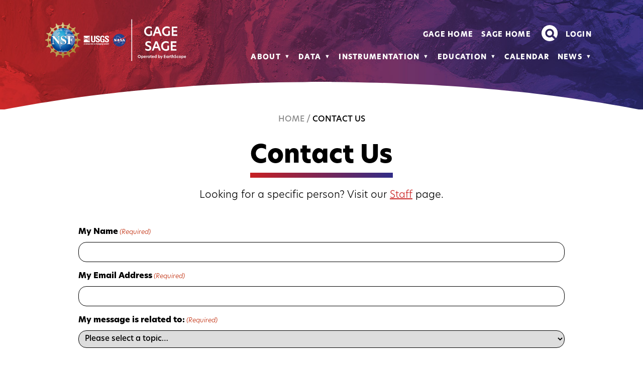

--- FILE ---
content_type: text/html; charset=UTF-8
request_url: https://www.earthscope.org/contact-us/
body_size: 21865
content:
<!doctype html>
<html lang="en-US">
  <head>
    <meta charset="utf-8">
<script>
var gform;gform||(document.addEventListener("gform_main_scripts_loaded",function(){gform.scriptsLoaded=!0}),document.addEventListener("gform/theme/scripts_loaded",function(){gform.themeScriptsLoaded=!0}),window.addEventListener("DOMContentLoaded",function(){gform.domLoaded=!0}),gform={domLoaded:!1,scriptsLoaded:!1,themeScriptsLoaded:!1,isFormEditor:()=>"function"==typeof InitializeEditor,callIfLoaded:function(o){return!(!gform.domLoaded||!gform.scriptsLoaded||!gform.themeScriptsLoaded&&!gform.isFormEditor()||(gform.isFormEditor()&&console.warn("The use of gform.initializeOnLoaded() is deprecated in the form editor context and will be removed in Gravity Forms 3.1."),o(),0))},initializeOnLoaded:function(o){gform.callIfLoaded(o)||(document.addEventListener("gform_main_scripts_loaded",()=>{gform.scriptsLoaded=!0,gform.callIfLoaded(o)}),document.addEventListener("gform/theme/scripts_loaded",()=>{gform.themeScriptsLoaded=!0,gform.callIfLoaded(o)}),window.addEventListener("DOMContentLoaded",()=>{gform.domLoaded=!0,gform.callIfLoaded(o)}))},hooks:{action:{},filter:{}},addAction:function(o,r,e,t){gform.addHook("action",o,r,e,t)},addFilter:function(o,r,e,t){gform.addHook("filter",o,r,e,t)},doAction:function(o){gform.doHook("action",o,arguments)},applyFilters:function(o){return gform.doHook("filter",o,arguments)},removeAction:function(o,r){gform.removeHook("action",o,r)},removeFilter:function(o,r,e){gform.removeHook("filter",o,r,e)},addHook:function(o,r,e,t,n){null==gform.hooks[o][r]&&(gform.hooks[o][r]=[]);var d=gform.hooks[o][r];null==n&&(n=r+"_"+d.length),gform.hooks[o][r].push({tag:n,callable:e,priority:t=null==t?10:t})},doHook:function(r,o,e){var t;if(e=Array.prototype.slice.call(e,1),null!=gform.hooks[r][o]&&((o=gform.hooks[r][o]).sort(function(o,r){return o.priority-r.priority}),o.forEach(function(o){"function"!=typeof(t=o.callable)&&(t=window[t]),"action"==r?t.apply(null,e):e[0]=t.apply(null,e)})),"filter"==r)return e[0]},removeHook:function(o,r,t,n){var e;null!=gform.hooks[o][r]&&(e=(e=gform.hooks[o][r]).filter(function(o,r,e){return!!(null!=n&&n!=o.tag||null!=t&&t!=o.priority)}),gform.hooks[o][r]=e)}});
</script>

    <meta name="viewport" content="width=device-width, initial-scale=1">
          <!-- Google Tag Manager -->
      <script>(function(w,d,s,l,i){w[l]=w[l]||[];w[l].push({'gtm.start':
      new Date().getTime(),event:'gtm.js'});var f=d.getElementsByTagName(s)[0],
      j=d.createElement(s),dl=l!='dataLayer'?'&l='+l:'';j.async=true;j.src=
      'https://www.googletagmanager.com/gtm.js?id='+i+dl;f.parentNode.insertBefore(j,f);
      })(window,document,'script','dataLayer','GTM-5KSN8LL');</script>
      <!-- End Google Tag Manager -->
        <link rel="stylesheet" href="https://use.typekit.net/peb0kwe.css">
    <meta name='robots' content='index, follow, max-image-preview:large, max-snippet:-1, max-video-preview:-1' />

	<!-- This site is optimized with the Yoast SEO plugin v26.7 - https://yoast.com/wordpress/plugins/seo/ -->
	<title>Contact Us | EarthScope Consortium</title>
	<meta name="description" content="Need help or have a question? Email us for support." />
	<link rel="canonical" href="https://www.earthscope.org/contact-us/" />
	<meta property="og:locale" content="en_US" />
	<meta property="og:type" content="article" />
	<meta property="og:title" content="Contact Us | EarthScope Consortium" />
	<meta property="og:description" content="Need help or have a question? Email us for support." />
	<meta property="og:url" content="https://www.earthscope.org/contact-us/" />
	<meta property="og:site_name" content="EarthScope Consortium" />
	<meta property="article:modified_time" content="2024-01-18T17:07:29+00:00" />
	<meta name="twitter:card" content="summary_large_image" />
	<meta name="twitter:label1" content="Est. reading time" />
	<meta name="twitter:data1" content="1 minute" />
	<script type="application/ld+json" class="yoast-schema-graph">{"@context":"https://schema.org","@graph":[{"@type":"WebPage","@id":"https://www.earthscope.org/contact-us/","url":"https://www.earthscope.org/contact-us/","name":"Contact Us | EarthScope Consortium","isPartOf":{"@id":"https://www.earthscope.org/#website"},"datePublished":"2022-11-12T23:36:38+00:00","dateModified":"2024-01-18T17:07:29+00:00","description":"Need help or have a question? Email us for support.","breadcrumb":{"@id":"https://www.earthscope.org/contact-us/#breadcrumb"},"inLanguage":"en-US","potentialAction":[{"@type":"ReadAction","target":["https://www.earthscope.org/contact-us/"]}]},{"@type":"BreadcrumbList","@id":"https://www.earthscope.org/contact-us/#breadcrumb","itemListElement":[{"@type":"ListItem","position":1,"name":"Home","item":"https://www.earthscope.org/"},{"@type":"ListItem","position":2,"name":"Contact Us"}]},{"@type":"WebSite","@id":"https://www.earthscope.org/#website","url":"https://www.earthscope.org/","name":"EarthScope Consortium","description":"EarthScope Consortium is dedicated to supporting transformative global geophysical research and education.","publisher":{"@id":"https://www.earthscope.org/#organization"},"potentialAction":[{"@type":"SearchAction","target":{"@type":"EntryPoint","urlTemplate":"https://www.earthscope.org/?s={search_term_string}"},"query-input":{"@type":"PropertyValueSpecification","valueRequired":true,"valueName":"search_term_string"}}],"inLanguage":"en-US"},{"@type":"Organization","@id":"https://www.earthscope.org/#organization","name":"EarthScope Consortium","url":"https://www.earthscope.org/","logo":{"@type":"ImageObject","inLanguage":"en-US","@id":"https://www.earthscope.org/#/schema/logo/image/","url":"https://www.earthscope.org/app/uploads/2022/11/EarthScope_Logo-color.png","contentUrl":"https://www.earthscope.org/app/uploads/2022/11/EarthScope_Logo-color.png","width":2406,"height":952,"caption":"EarthScope Consortium"},"image":{"@id":"https://www.earthscope.org/#/schema/logo/image/"}}]}</script>
	<!-- / Yoast SEO plugin. -->


<link rel='dns-prefetch' href='//www.earthscope.org' />
<link rel='dns-prefetch' href='//challenges.cloudflare.com' />
<link rel='dns-prefetch' href='//www.googletagmanager.com' />
<link rel='dns-prefetch' href='//cse.google.com' />
<link rel="alternate" title="oEmbed (JSON)" type="application/json+oembed" href="https://www.earthscope.org/wp-json/oembed/1.0/embed?url=https%3A%2F%2Fwww.earthscope.org%2Fcontact-us%2F" />
<link rel="alternate" title="oEmbed (XML)" type="text/xml+oembed" href="https://www.earthscope.org/wp-json/oembed/1.0/embed?url=https%3A%2F%2Fwww.earthscope.org%2Fcontact-us%2F&#038;format=xml" />
<style id='wp-img-auto-sizes-contain-inline-css'>
img:is([sizes=auto i],[sizes^="auto," i]){contain-intrinsic-size:3000px 1500px}
/*# sourceURL=wp-img-auto-sizes-contain-inline-css */
</style>
<style id='wp-emoji-styles-inline-css'>

	img.wp-smiley, img.emoji {
		display: inline !important;
		border: none !important;
		box-shadow: none !important;
		height: 1em !important;
		width: 1em !important;
		margin: 0 0.07em !important;
		vertical-align: -0.1em !important;
		background: none !important;
		padding: 0 !important;
	}
/*# sourceURL=wp-emoji-styles-inline-css */
</style>
<style id='wp-block-library-inline-css'>
:root{--wp-block-synced-color:#7a00df;--wp-block-synced-color--rgb:122,0,223;--wp-bound-block-color:var(--wp-block-synced-color);--wp-editor-canvas-background:#ddd;--wp-admin-theme-color:#007cba;--wp-admin-theme-color--rgb:0,124,186;--wp-admin-theme-color-darker-10:#006ba1;--wp-admin-theme-color-darker-10--rgb:0,107,160.5;--wp-admin-theme-color-darker-20:#005a87;--wp-admin-theme-color-darker-20--rgb:0,90,135;--wp-admin-border-width-focus:2px}@media (min-resolution:192dpi){:root{--wp-admin-border-width-focus:1.5px}}.wp-element-button{cursor:pointer}:root .has-very-light-gray-background-color{background-color:#eee}:root .has-very-dark-gray-background-color{background-color:#313131}:root .has-very-light-gray-color{color:#eee}:root .has-very-dark-gray-color{color:#313131}:root .has-vivid-green-cyan-to-vivid-cyan-blue-gradient-background{background:linear-gradient(135deg,#00d084,#0693e3)}:root .has-purple-crush-gradient-background{background:linear-gradient(135deg,#34e2e4,#4721fb 50%,#ab1dfe)}:root .has-hazy-dawn-gradient-background{background:linear-gradient(135deg,#faaca8,#dad0ec)}:root .has-subdued-olive-gradient-background{background:linear-gradient(135deg,#fafae1,#67a671)}:root .has-atomic-cream-gradient-background{background:linear-gradient(135deg,#fdd79a,#004a59)}:root .has-nightshade-gradient-background{background:linear-gradient(135deg,#330968,#31cdcf)}:root .has-midnight-gradient-background{background:linear-gradient(135deg,#020381,#2874fc)}:root{--wp--preset--font-size--normal:16px;--wp--preset--font-size--huge:42px}.has-regular-font-size{font-size:1em}.has-larger-font-size{font-size:2.625em}.has-normal-font-size{font-size:var(--wp--preset--font-size--normal)}.has-huge-font-size{font-size:var(--wp--preset--font-size--huge)}.has-text-align-center{text-align:center}.has-text-align-left{text-align:left}.has-text-align-right{text-align:right}.has-fit-text{white-space:nowrap!important}#end-resizable-editor-section{display:none}.aligncenter{clear:both}.items-justified-left{justify-content:flex-start}.items-justified-center{justify-content:center}.items-justified-right{justify-content:flex-end}.items-justified-space-between{justify-content:space-between}.screen-reader-text{border:0;clip-path:inset(50%);height:1px;margin:-1px;overflow:hidden;padding:0;position:absolute;width:1px;word-wrap:normal!important}.screen-reader-text:focus{background-color:#ddd;clip-path:none;color:#444;display:block;font-size:1em;height:auto;left:5px;line-height:normal;padding:15px 23px 14px;text-decoration:none;top:5px;width:auto;z-index:100000}html :where(.has-border-color){border-style:solid}html :where([style*=border-top-color]){border-top-style:solid}html :where([style*=border-right-color]){border-right-style:solid}html :where([style*=border-bottom-color]){border-bottom-style:solid}html :where([style*=border-left-color]){border-left-style:solid}html :where([style*=border-width]){border-style:solid}html :where([style*=border-top-width]){border-top-style:solid}html :where([style*=border-right-width]){border-right-style:solid}html :where([style*=border-bottom-width]){border-bottom-style:solid}html :where([style*=border-left-width]){border-left-style:solid}html :where(img[class*=wp-image-]){height:auto;max-width:100%}:where(figure){margin:0 0 1em}html :where(.is-position-sticky){--wp-admin--admin-bar--position-offset:var(--wp-admin--admin-bar--height,0px)}@media screen and (max-width:600px){html :where(.is-position-sticky){--wp-admin--admin-bar--position-offset:0px}}

/*# sourceURL=wp-block-library-inline-css */
</style><style id='wp-block-heading-inline-css'>
h1:where(.wp-block-heading).has-background,h2:where(.wp-block-heading).has-background,h3:where(.wp-block-heading).has-background,h4:where(.wp-block-heading).has-background,h5:where(.wp-block-heading).has-background,h6:where(.wp-block-heading).has-background{padding:1.25em 2.375em}h1.has-text-align-left[style*=writing-mode]:where([style*=vertical-lr]),h1.has-text-align-right[style*=writing-mode]:where([style*=vertical-rl]),h2.has-text-align-left[style*=writing-mode]:where([style*=vertical-lr]),h2.has-text-align-right[style*=writing-mode]:where([style*=vertical-rl]),h3.has-text-align-left[style*=writing-mode]:where([style*=vertical-lr]),h3.has-text-align-right[style*=writing-mode]:where([style*=vertical-rl]),h4.has-text-align-left[style*=writing-mode]:where([style*=vertical-lr]),h4.has-text-align-right[style*=writing-mode]:where([style*=vertical-rl]),h5.has-text-align-left[style*=writing-mode]:where([style*=vertical-lr]),h5.has-text-align-right[style*=writing-mode]:where([style*=vertical-rl]),h6.has-text-align-left[style*=writing-mode]:where([style*=vertical-lr]),h6.has-text-align-right[style*=writing-mode]:where([style*=vertical-rl]){rotate:180deg}
/*# sourceURL=https://www.earthscope.org/wp/wp-includes/blocks/heading/style.min.css */
</style>
<style id='wp-block-paragraph-inline-css'>
.is-small-text{font-size:.875em}.is-regular-text{font-size:1em}.is-large-text{font-size:2.25em}.is-larger-text{font-size:3em}.has-drop-cap:not(:focus):first-letter{float:left;font-size:8.4em;font-style:normal;font-weight:100;line-height:.68;margin:.05em .1em 0 0;text-transform:uppercase}body.rtl .has-drop-cap:not(:focus):first-letter{float:none;margin-left:.1em}p.has-drop-cap.has-background{overflow:hidden}:root :where(p.has-background){padding:1.25em 2.375em}:where(p.has-text-color:not(.has-link-color)) a{color:inherit}p.has-text-align-left[style*="writing-mode:vertical-lr"],p.has-text-align-right[style*="writing-mode:vertical-rl"]{rotate:180deg}
/*# sourceURL=https://www.earthscope.org/wp/wp-includes/blocks/paragraph/style.min.css */
</style>
<style id='wp-block-spacer-inline-css'>
.wp-block-spacer{clear:both}
/*# sourceURL=https://www.earthscope.org/wp/wp-includes/blocks/spacer/style.min.css */
</style>
<style id='global-styles-inline-css'>
:root{--wp--preset--aspect-ratio--square: 1;--wp--preset--aspect-ratio--4-3: 4/3;--wp--preset--aspect-ratio--3-4: 3/4;--wp--preset--aspect-ratio--3-2: 3/2;--wp--preset--aspect-ratio--2-3: 2/3;--wp--preset--aspect-ratio--16-9: 16/9;--wp--preset--aspect-ratio--9-16: 9/16;--wp--preset--color--black: #000000;--wp--preset--color--cyan-bluish-gray: #abb8c3;--wp--preset--color--white: #ffffff;--wp--preset--color--pale-pink: #f78da7;--wp--preset--color--vivid-red: #cf2e2e;--wp--preset--color--luminous-vivid-orange: #ff6900;--wp--preset--color--luminous-vivid-amber: #fcb900;--wp--preset--color--light-green-cyan: #7bdcb5;--wp--preset--color--vivid-green-cyan: #00d084;--wp--preset--color--pale-cyan-blue: #8ed1fc;--wp--preset--color--vivid-cyan-blue: #0693e3;--wp--preset--color--vivid-purple: #9b51e0;--wp--preset--color--dark-grey: #979799;--wp--preset--color--light-grey: #F0EFEF;--wp--preset--color--red: #CC2929;--wp--preset--color--dark-peach: #DD7F66;--wp--preset--color--rose: #F7E4DC;--wp--preset--color--dark-blue: #37358C;--wp--preset--color--purple: #7A73AD;--wp--preset--color--lavender: #E1DFED;--wp--preset--gradient--vivid-cyan-blue-to-vivid-purple: linear-gradient(135deg,rgb(6,147,227) 0%,rgb(155,81,224) 100%);--wp--preset--gradient--light-green-cyan-to-vivid-green-cyan: linear-gradient(135deg,rgb(122,220,180) 0%,rgb(0,208,130) 100%);--wp--preset--gradient--luminous-vivid-amber-to-luminous-vivid-orange: linear-gradient(135deg,rgb(252,185,0) 0%,rgb(255,105,0) 100%);--wp--preset--gradient--luminous-vivid-orange-to-vivid-red: linear-gradient(135deg,rgb(255,105,0) 0%,rgb(207,46,46) 100%);--wp--preset--gradient--very-light-gray-to-cyan-bluish-gray: linear-gradient(135deg,rgb(238,238,238) 0%,rgb(169,184,195) 100%);--wp--preset--gradient--cool-to-warm-spectrum: linear-gradient(135deg,rgb(74,234,220) 0%,rgb(151,120,209) 20%,rgb(207,42,186) 40%,rgb(238,44,130) 60%,rgb(251,105,98) 80%,rgb(254,248,76) 100%);--wp--preset--gradient--blush-light-purple: linear-gradient(135deg,rgb(255,206,236) 0%,rgb(152,150,240) 100%);--wp--preset--gradient--blush-bordeaux: linear-gradient(135deg,rgb(254,205,165) 0%,rgb(254,45,45) 50%,rgb(107,0,62) 100%);--wp--preset--gradient--luminous-dusk: linear-gradient(135deg,rgb(255,203,112) 0%,rgb(199,81,192) 50%,rgb(65,88,208) 100%);--wp--preset--gradient--pale-ocean: linear-gradient(135deg,rgb(255,245,203) 0%,rgb(182,227,212) 50%,rgb(51,167,181) 100%);--wp--preset--gradient--electric-grass: linear-gradient(135deg,rgb(202,248,128) 0%,rgb(113,206,126) 100%);--wp--preset--gradient--midnight: linear-gradient(135deg,rgb(2,3,129) 0%,rgb(40,116,252) 100%);--wp--preset--font-size--small: 13px;--wp--preset--font-size--medium: 20px;--wp--preset--font-size--large: 36px;--wp--preset--font-size--x-large: 42px;--wp--preset--font-size--xs: 0.75rem;--wp--preset--font-size--sm: 0.875rem;--wp--preset--font-size--base: 1rem;--wp--preset--font-size--lg: 1.125rem;--wp--preset--font-size--xl: 1.25rem;--wp--preset--font-size--2-xl: 1.5rem;--wp--preset--font-size--3-xl: 1.875rem;--wp--preset--font-size--4-xl: 2.25rem;--wp--preset--font-size--5-xl: 3rem;--wp--preset--font-size--6-xl: 3.75rem;--wp--preset--font-size--7-xl: 4.5rem;--wp--preset--font-size--8-xl: 6rem;--wp--preset--font-size--9-xl: 8rem;--wp--preset--font-family--sans: ui-sans-serif,system-ui,-apple-system,BlinkMacSystemFont,"Segoe UI",Roboto,"Helvetica Neue",Arial,"Noto Sans",sans-serif,"Apple Color Emoji","Segoe UI Emoji","Segoe UI Symbol","Noto Color Emoji";--wp--preset--font-family--serif: ui-serif,Georgia,Cambria,"Times New Roman",Times,serif;--wp--preset--font-family--mono: ui-monospace,SFMono-Regular,Menlo,Monaco,Consolas,"Liberation Mono","Courier New",monospace;--wp--preset--spacing--20: 0.44rem;--wp--preset--spacing--30: 0.67rem;--wp--preset--spacing--40: 1rem;--wp--preset--spacing--50: 1.5rem;--wp--preset--spacing--60: 2.25rem;--wp--preset--spacing--70: 3.38rem;--wp--preset--spacing--80: 5.06rem;--wp--preset--shadow--natural: 6px 6px 9px rgba(0, 0, 0, 0.2);--wp--preset--shadow--deep: 12px 12px 50px rgba(0, 0, 0, 0.4);--wp--preset--shadow--sharp: 6px 6px 0px rgba(0, 0, 0, 0.2);--wp--preset--shadow--outlined: 6px 6px 0px -3px rgb(255, 255, 255), 6px 6px rgb(0, 0, 0);--wp--preset--shadow--crisp: 6px 6px 0px rgb(0, 0, 0);}:where(body) { margin: 0; }.wp-site-blocks > .alignleft { float: left; margin-right: 2em; }.wp-site-blocks > .alignright { float: right; margin-left: 2em; }.wp-site-blocks > .aligncenter { justify-content: center; margin-left: auto; margin-right: auto; }:where(.is-layout-flex){gap: 0.5em;}:where(.is-layout-grid){gap: 0.5em;}.is-layout-flow > .alignleft{float: left;margin-inline-start: 0;margin-inline-end: 2em;}.is-layout-flow > .alignright{float: right;margin-inline-start: 2em;margin-inline-end: 0;}.is-layout-flow > .aligncenter{margin-left: auto !important;margin-right: auto !important;}.is-layout-constrained > .alignleft{float: left;margin-inline-start: 0;margin-inline-end: 2em;}.is-layout-constrained > .alignright{float: right;margin-inline-start: 2em;margin-inline-end: 0;}.is-layout-constrained > .aligncenter{margin-left: auto !important;margin-right: auto !important;}.is-layout-constrained > :where(:not(.alignleft):not(.alignright):not(.alignfull)){margin-left: auto !important;margin-right: auto !important;}body .is-layout-flex{display: flex;}.is-layout-flex{flex-wrap: wrap;align-items: center;}.is-layout-flex > :is(*, div){margin: 0;}body .is-layout-grid{display: grid;}.is-layout-grid > :is(*, div){margin: 0;}body{padding-top: 0px;padding-right: 0px;padding-bottom: 0px;padding-left: 0px;}a:where(:not(.wp-element-button)){text-decoration: underline;}:root :where(.wp-element-button, .wp-block-button__link){background-color: #32373c;border-width: 0;color: #fff;font-family: inherit;font-size: inherit;font-style: inherit;font-weight: inherit;letter-spacing: inherit;line-height: inherit;padding-top: calc(0.667em + 2px);padding-right: calc(1.333em + 2px);padding-bottom: calc(0.667em + 2px);padding-left: calc(1.333em + 2px);text-decoration: none;text-transform: inherit;}.has-black-color{color: var(--wp--preset--color--black) !important;}.has-cyan-bluish-gray-color{color: var(--wp--preset--color--cyan-bluish-gray) !important;}.has-white-color{color: var(--wp--preset--color--white) !important;}.has-pale-pink-color{color: var(--wp--preset--color--pale-pink) !important;}.has-vivid-red-color{color: var(--wp--preset--color--vivid-red) !important;}.has-luminous-vivid-orange-color{color: var(--wp--preset--color--luminous-vivid-orange) !important;}.has-luminous-vivid-amber-color{color: var(--wp--preset--color--luminous-vivid-amber) !important;}.has-light-green-cyan-color{color: var(--wp--preset--color--light-green-cyan) !important;}.has-vivid-green-cyan-color{color: var(--wp--preset--color--vivid-green-cyan) !important;}.has-pale-cyan-blue-color{color: var(--wp--preset--color--pale-cyan-blue) !important;}.has-vivid-cyan-blue-color{color: var(--wp--preset--color--vivid-cyan-blue) !important;}.has-vivid-purple-color{color: var(--wp--preset--color--vivid-purple) !important;}.has-dark-grey-color{color: var(--wp--preset--color--dark-grey) !important;}.has-light-grey-color{color: var(--wp--preset--color--light-grey) !important;}.has-red-color{color: var(--wp--preset--color--red) !important;}.has-dark-peach-color{color: var(--wp--preset--color--dark-peach) !important;}.has-rose-color{color: var(--wp--preset--color--rose) !important;}.has-dark-blue-color{color: var(--wp--preset--color--dark-blue) !important;}.has-purple-color{color: var(--wp--preset--color--purple) !important;}.has-lavender-color{color: var(--wp--preset--color--lavender) !important;}.has-black-background-color{background-color: var(--wp--preset--color--black) !important;}.has-cyan-bluish-gray-background-color{background-color: var(--wp--preset--color--cyan-bluish-gray) !important;}.has-white-background-color{background-color: var(--wp--preset--color--white) !important;}.has-pale-pink-background-color{background-color: var(--wp--preset--color--pale-pink) !important;}.has-vivid-red-background-color{background-color: var(--wp--preset--color--vivid-red) !important;}.has-luminous-vivid-orange-background-color{background-color: var(--wp--preset--color--luminous-vivid-orange) !important;}.has-luminous-vivid-amber-background-color{background-color: var(--wp--preset--color--luminous-vivid-amber) !important;}.has-light-green-cyan-background-color{background-color: var(--wp--preset--color--light-green-cyan) !important;}.has-vivid-green-cyan-background-color{background-color: var(--wp--preset--color--vivid-green-cyan) !important;}.has-pale-cyan-blue-background-color{background-color: var(--wp--preset--color--pale-cyan-blue) !important;}.has-vivid-cyan-blue-background-color{background-color: var(--wp--preset--color--vivid-cyan-blue) !important;}.has-vivid-purple-background-color{background-color: var(--wp--preset--color--vivid-purple) !important;}.has-dark-grey-background-color{background-color: var(--wp--preset--color--dark-grey) !important;}.has-light-grey-background-color{background-color: var(--wp--preset--color--light-grey) !important;}.has-red-background-color{background-color: var(--wp--preset--color--red) !important;}.has-dark-peach-background-color{background-color: var(--wp--preset--color--dark-peach) !important;}.has-rose-background-color{background-color: var(--wp--preset--color--rose) !important;}.has-dark-blue-background-color{background-color: var(--wp--preset--color--dark-blue) !important;}.has-purple-background-color{background-color: var(--wp--preset--color--purple) !important;}.has-lavender-background-color{background-color: var(--wp--preset--color--lavender) !important;}.has-black-border-color{border-color: var(--wp--preset--color--black) !important;}.has-cyan-bluish-gray-border-color{border-color: var(--wp--preset--color--cyan-bluish-gray) !important;}.has-white-border-color{border-color: var(--wp--preset--color--white) !important;}.has-pale-pink-border-color{border-color: var(--wp--preset--color--pale-pink) !important;}.has-vivid-red-border-color{border-color: var(--wp--preset--color--vivid-red) !important;}.has-luminous-vivid-orange-border-color{border-color: var(--wp--preset--color--luminous-vivid-orange) !important;}.has-luminous-vivid-amber-border-color{border-color: var(--wp--preset--color--luminous-vivid-amber) !important;}.has-light-green-cyan-border-color{border-color: var(--wp--preset--color--light-green-cyan) !important;}.has-vivid-green-cyan-border-color{border-color: var(--wp--preset--color--vivid-green-cyan) !important;}.has-pale-cyan-blue-border-color{border-color: var(--wp--preset--color--pale-cyan-blue) !important;}.has-vivid-cyan-blue-border-color{border-color: var(--wp--preset--color--vivid-cyan-blue) !important;}.has-vivid-purple-border-color{border-color: var(--wp--preset--color--vivid-purple) !important;}.has-dark-grey-border-color{border-color: var(--wp--preset--color--dark-grey) !important;}.has-light-grey-border-color{border-color: var(--wp--preset--color--light-grey) !important;}.has-red-border-color{border-color: var(--wp--preset--color--red) !important;}.has-dark-peach-border-color{border-color: var(--wp--preset--color--dark-peach) !important;}.has-rose-border-color{border-color: var(--wp--preset--color--rose) !important;}.has-dark-blue-border-color{border-color: var(--wp--preset--color--dark-blue) !important;}.has-purple-border-color{border-color: var(--wp--preset--color--purple) !important;}.has-lavender-border-color{border-color: var(--wp--preset--color--lavender) !important;}.has-vivid-cyan-blue-to-vivid-purple-gradient-background{background: var(--wp--preset--gradient--vivid-cyan-blue-to-vivid-purple) !important;}.has-light-green-cyan-to-vivid-green-cyan-gradient-background{background: var(--wp--preset--gradient--light-green-cyan-to-vivid-green-cyan) !important;}.has-luminous-vivid-amber-to-luminous-vivid-orange-gradient-background{background: var(--wp--preset--gradient--luminous-vivid-amber-to-luminous-vivid-orange) !important;}.has-luminous-vivid-orange-to-vivid-red-gradient-background{background: var(--wp--preset--gradient--luminous-vivid-orange-to-vivid-red) !important;}.has-very-light-gray-to-cyan-bluish-gray-gradient-background{background: var(--wp--preset--gradient--very-light-gray-to-cyan-bluish-gray) !important;}.has-cool-to-warm-spectrum-gradient-background{background: var(--wp--preset--gradient--cool-to-warm-spectrum) !important;}.has-blush-light-purple-gradient-background{background: var(--wp--preset--gradient--blush-light-purple) !important;}.has-blush-bordeaux-gradient-background{background: var(--wp--preset--gradient--blush-bordeaux) !important;}.has-luminous-dusk-gradient-background{background: var(--wp--preset--gradient--luminous-dusk) !important;}.has-pale-ocean-gradient-background{background: var(--wp--preset--gradient--pale-ocean) !important;}.has-electric-grass-gradient-background{background: var(--wp--preset--gradient--electric-grass) !important;}.has-midnight-gradient-background{background: var(--wp--preset--gradient--midnight) !important;}.has-small-font-size{font-size: var(--wp--preset--font-size--small) !important;}.has-medium-font-size{font-size: var(--wp--preset--font-size--medium) !important;}.has-large-font-size{font-size: var(--wp--preset--font-size--large) !important;}.has-x-large-font-size{font-size: var(--wp--preset--font-size--x-large) !important;}.has-xs-font-size{font-size: var(--wp--preset--font-size--xs) !important;}.has-sm-font-size{font-size: var(--wp--preset--font-size--sm) !important;}.has-base-font-size{font-size: var(--wp--preset--font-size--base) !important;}.has-lg-font-size{font-size: var(--wp--preset--font-size--lg) !important;}.has-xl-font-size{font-size: var(--wp--preset--font-size--xl) !important;}.has-2-xl-font-size{font-size: var(--wp--preset--font-size--2-xl) !important;}.has-3-xl-font-size{font-size: var(--wp--preset--font-size--3-xl) !important;}.has-4-xl-font-size{font-size: var(--wp--preset--font-size--4-xl) !important;}.has-5-xl-font-size{font-size: var(--wp--preset--font-size--5-xl) !important;}.has-6-xl-font-size{font-size: var(--wp--preset--font-size--6-xl) !important;}.has-7-xl-font-size{font-size: var(--wp--preset--font-size--7-xl) !important;}.has-8-xl-font-size{font-size: var(--wp--preset--font-size--8-xl) !important;}.has-9-xl-font-size{font-size: var(--wp--preset--font-size--9-xl) !important;}.has-sans-font-family{font-family: var(--wp--preset--font-family--sans) !important;}.has-serif-font-family{font-family: var(--wp--preset--font-family--serif) !important;}.has-mono-font-family{font-family: var(--wp--preset--font-family--mono) !important;}
/*# sourceURL=global-styles-inline-css */
</style>

<link rel='stylesheet' id='fontawesome-free-css' href='https://www.earthscope.org/app/plugins/getwid/vendors/fontawesome-free/css/all.min.css?ver=5.5.0' media='all' />
<link rel='stylesheet' id='slick-css' href='https://www.earthscope.org/app/plugins/getwid/vendors/slick/slick/slick.min.css?ver=1.9.0' media='all' />
<link rel='stylesheet' id='slick-theme-css' href='https://www.earthscope.org/app/plugins/getwid/vendors/slick/slick/slick-theme.min.css?ver=1.9.0' media='all' />
<link rel='stylesheet' id='mp-fancybox-css' href='https://www.earthscope.org/app/plugins/getwid/vendors/mp-fancybox/jquery.fancybox.min.css?ver=3.5.7-mp.1' media='all' />
<link rel='stylesheet' id='getwid-blocks-css' href='https://www.earthscope.org/app/plugins/getwid/assets/css/blocks.style.css?ver=2.1.3' media='all' />
<style id='dominant-color-styles-inline-css'>
img[data-dominant-color]:not(.has-transparency) { background-color: var(--dominant-color); }
/*# sourceURL=dominant-color-styles-inline-css */
</style>
<link rel='stylesheet' id='tablepress-default-css' href='https://www.earthscope.org/app/plugins/tablepress-premium/css/build/default.css?ver=3.2.6' media='all' />
<link rel='stylesheet' id='tablepress-datatables-buttons-css' href='https://www.earthscope.org/app/plugins/tablepress-premium/modules/css/build/datatables.buttons.css?ver=3.2.6' media='all' />
<link rel='stylesheet' id='tablepress-datatables-columnfilterwidgets-css' href='https://www.earthscope.org/app/plugins/tablepress-premium/modules/css/build/datatables.columnfilterwidgets.css?ver=3.2.6' media='all' />
<link rel='stylesheet' id='tablepress-datatables-fixedheader-css' href='https://www.earthscope.org/app/plugins/tablepress-premium/modules/css/build/datatables.fixedheader.css?ver=3.2.6' media='all' />
<link rel='stylesheet' id='tablepress-datatables-fixedcolumns-css' href='https://www.earthscope.org/app/plugins/tablepress-premium/modules/css/build/datatables.fixedcolumns.css?ver=3.2.6' media='all' />
<link rel='stylesheet' id='tablepress-datatables-scroll-buttons-css' href='https://www.earthscope.org/app/plugins/tablepress-premium/modules/css/build/datatables.scroll-buttons.css?ver=3.2.6' media='all' />
<link rel='stylesheet' id='tablepress-responsive-tables-css' href='https://www.earthscope.org/app/plugins/tablepress-premium/modules/css/build/responsive-tables.css?ver=3.2.6' media='all' />
<link rel='stylesheet' id='gform_basic-css' href='https://www.earthscope.org/app/plugins/gravityforms/assets/css/dist/basic.min.css?ver=2.9.25' media='all' />
<link rel='stylesheet' id='gform_theme_components-css' href='https://www.earthscope.org/app/plugins/gravityforms/assets/css/dist/theme-components.min.css?ver=2.9.25' media='all' />
<link rel='stylesheet' id='gform_theme-css' href='https://www.earthscope.org/app/plugins/gravityforms/assets/css/dist/theme.min.css?ver=2.9.25' media='all' />
<link rel='stylesheet' id='app/0-css' href='https://www.earthscope.org/app/themes/sage/public/css/app.051fb7.css' media='all' />
<script id="web-worker-offloading-js-before">
window.partytown = {...(window.partytown || {}), ...{"lib":"\/app\/plugins\/web-worker-offloading\/build\/","globalFns":["gtag","wp_has_consent"],"forward":["dataLayer.push","gtag"],"mainWindowAccessors":["_googlesitekitConsentCategoryMap","_googlesitekitConsents","wp_consent_type","wp_fallback_consent_type","wp_has_consent","waitfor_consent_hook"]}};
//# sourceURL=web-worker-offloading-js-before
</script>
<script id="web-worker-offloading-js-after">
/* Partytown 0.10.2-dev1727590485751 - MIT builder.io */
const t={preserveBehavior:!1},e=e=>{if("string"==typeof e)return[e,t];const[n,r=t]=e;return[n,{...t,...r}]},n=Object.freeze((()=>{const t=new Set;let e=[];do{Object.getOwnPropertyNames(e).forEach((n=>{"function"==typeof e[n]&&t.add(n)}))}while((e=Object.getPrototypeOf(e))!==Object.prototype);return Array.from(t)})());!function(t,r,o,i,a,s,c,d,l,p,u=t,f){function h(){f||(f=1,"/"==(c=(s.lib||"/~partytown/")+(s.debug?"debug/":""))[0]&&(l=r.querySelectorAll('script[type="text/partytown"]'),i!=t?i.dispatchEvent(new CustomEvent("pt1",{detail:t})):(d=setTimeout(v,999999999),r.addEventListener("pt0",w),a?y(1):o.serviceWorker?o.serviceWorker.register(c+(s.swPath||"partytown-sw.js"),{scope:c}).then((function(t){t.active?y():t.installing&&t.installing.addEventListener("statechange",(function(t){"activated"==t.target.state&&y()}))}),console.error):v())))}function y(e){p=r.createElement(e?"script":"iframe"),t._pttab=Date.now(),e||(p.style.display="block",p.style.width="0",p.style.height="0",p.style.border="0",p.style.visibility="hidden",p.setAttribute("aria-hidden",!0)),p.src=c+"partytown-"+(e?"atomics.js?v=0.10.2-dev1727590485751":"sandbox-sw.html?"+t._pttab),r.querySelector(s.sandboxParent||"body").appendChild(p)}function v(n,o){for(w(),i==t&&(s.forward||[]).map((function(n){const[r]=e(n);delete t[r.split(".")[0]]})),n=0;n<l.length;n++)(o=r.createElement("script")).innerHTML=l[n].innerHTML,o.nonce=s.nonce,r.head.appendChild(o);p&&p.parentNode.removeChild(p)}function w(){clearTimeout(d)}s=t.partytown||{},i==t&&(s.forward||[]).map((function(r){const[o,{preserveBehavior:i}]=e(r);u=t,o.split(".").map((function(e,r,o){var a;u=u[o[r]]=r+1<o.length?u[o[r]]||(a=o[r+1],n.includes(a)?[]:{}):(()=>{let e=null;if(i){const{methodOrProperty:n,thisObject:r}=((t,e)=>{let n=t;for(let t=0;t<e.length-1;t+=1)n=n[e[t]];return{thisObject:n,methodOrProperty:e.length>0?n[e[e.length-1]]:void 0}})(t,o);"function"==typeof n&&(e=(...t)=>n.apply(r,...t))}return function(){let n;return e&&(n=e(arguments)),(t._ptf=t._ptf||[]).push(o,arguments),n}})()}))})),"complete"==r.readyState?h():(t.addEventListener("DOMContentLoaded",h),t.addEventListener("load",h))}(window,document,navigator,top,window.crossOriginIsolated);
//# sourceURL=web-worker-offloading-js-after
</script>
<script src="https://www.earthscope.org/wp/wp-includes/js/jquery/jquery.min.js?ver=3.7.1" id="jquery-core-js"></script>
<script src="https://www.earthscope.org/wp/wp-includes/js/jquery/jquery-migrate.min.js?ver=3.4.1" id="jquery-migrate-js"></script>
<script defer='defer' src="https://www.earthscope.org/app/plugins/gravityforms/js/jquery.json.min.js?ver=2.9.25" id="gform_json-js"></script>
<script id="gform_gravityforms-js-extra">
var gf_global = {"gf_currency_config":{"name":"U.S. Dollar","symbol_left":"$","symbol_right":"","symbol_padding":"","thousand_separator":",","decimal_separator":".","decimals":2,"code":"USD"},"base_url":"https://www.earthscope.org/app/plugins/gravityforms","number_formats":[],"spinnerUrl":"https://www.earthscope.org/app/plugins/gravityforms/images/spinner.svg","version_hash":"122e569f77f1788705cef044660bcbce","strings":{"newRowAdded":"New row added.","rowRemoved":"Row removed","formSaved":"The form has been saved.  The content contains the link to return and complete the form."}};
var gform_i18n = {"datepicker":{"days":{"monday":"Mo","tuesday":"Tu","wednesday":"We","thursday":"Th","friday":"Fr","saturday":"Sa","sunday":"Su"},"months":{"january":"January","february":"February","march":"March","april":"April","may":"May","june":"June","july":"July","august":"August","september":"September","october":"October","november":"November","december":"December"},"firstDay":1,"iconText":"Select date"}};
var gf_legacy_multi = {"2":""};
var gform_gravityforms = {"strings":{"invalid_file_extension":"This type of file is not allowed. Must be one of the following:","delete_file":"Delete this file","in_progress":"in progress","file_exceeds_limit":"File exceeds size limit","illegal_extension":"This type of file is not allowed.","max_reached":"Maximum number of files reached","unknown_error":"There was a problem while saving the file on the server","currently_uploading":"Please wait for the uploading to complete","cancel":"Cancel","cancel_upload":"Cancel this upload","cancelled":"Cancelled","error":"Error","message":"Message"},"vars":{"images_url":"https://www.earthscope.org/app/plugins/gravityforms/images"}};
//# sourceURL=gform_gravityforms-js-extra
</script>
<script id="gform_gravityforms-js-before">

//# sourceURL=gform_gravityforms-js-before
</script>
<script defer='defer' src="https://www.earthscope.org/app/plugins/gravityforms/js/gravityforms.min.js?ver=2.9.25" id="gform_gravityforms-js"></script>
<script id="gform_conditional_logic-js-extra">
var gf_legacy = {"is_legacy":""};
//# sourceURL=gform_conditional_logic-js-extra
</script>
<script defer='defer' src="https://www.earthscope.org/app/plugins/gravityforms/js/conditional_logic.min.js?ver=2.9.25" id="gform_conditional_logic-js"></script>
<script defer='defer' src="https://www.earthscope.org/app/plugins/gravityforms/assets/js/dist/utils.min.js?ver=48a3755090e76a154853db28fc254681" id="gform_gravityforms_utils-js"></script>

<!-- Google tag (gtag.js) snippet added by Site Kit -->
<!-- Google Analytics snippet added by Site Kit -->
<script type="text/partytown" src="https://www.googletagmanager.com/gtag/js?id=G-QVTL7BPVQJ" id="google_gtagjs-js" async></script>
<script id="google_gtagjs-js-after" type="text/partytown">
window.dataLayer = window.dataLayer || [];function gtag(){dataLayer.push(arguments);}
gtag("set","linker",{"domains":["www.earthscope.org"]});
gtag("js", new Date());
gtag("set", "developer_id.dZTNiMT", true);
gtag("config", "G-QVTL7BPVQJ");
//# sourceURL=google_gtagjs-js-after
</script>
<script async src="https://cse.google.com/cse.js?cx=ded75d8d4850f56db&amp;ver=6.9" id="google-search-js"></script>
<link rel="https://api.w.org/" href="https://www.earthscope.org/wp-json/" /><link rel="alternate" title="JSON" type="application/json" href="https://www.earthscope.org/wp-json/wp/v2/pages/664" /><link rel="EditURI" type="application/rsd+xml" title="RSD" href="https://www.earthscope.org/wp/xmlrpc.php?rsd" />
<meta name="generator" content="WordPress 6.9" />
<link rel='shortlink' href='https://www.earthscope.org/?p=664' />
<meta name="generator" content="auto-sizes 1.7.0">
<meta name="generator" content="dominant-color-images 1.2.0">
<meta name="generator" content="Site Kit by Google 1.170.0" /><meta name="generator" content="performance-lab 4.0.1; plugins: auto-sizes, dominant-color-images, embed-optimizer, image-prioritizer, speculation-rules, web-worker-offloading, webp-uploads">
<meta name="generator" content="web-worker-offloading 0.2.0">
<meta name="generator" content="webp-uploads 2.6.1">
<meta name="generator" content="speculation-rules 1.6.0">
<meta data-od-replaced-content="optimization-detective 1.0.0-beta4" name="generator" content="optimization-detective 1.0.0-beta4; url_metric_groups={0:populated, 480:populated, 600:populated, 782:complete}">
<meta name="generator" content="embed-optimizer 1.0.0-beta3">
<meta name="generator" content="image-prioritizer 1.0.0-beta3">
<link rel="icon" href="https://www.earthscope.org/app/uploads/2022/12/cropped-favicon-32x32.png" sizes="32x32" />
<link rel="icon" href="https://www.earthscope.org/app/uploads/2022/12/cropped-favicon-192x192.png" sizes="192x192" />
<link rel="apple-touch-icon" href="https://www.earthscope.org/app/uploads/2022/12/cropped-favicon-180x180.png" />
<meta name="msapplication-TileImage" content="https://www.earthscope.org/app/uploads/2022/12/cropped-favicon-270x270.png" />
        <style>
      footer.content-info::before {
        background-image: url('https://www.earthscope.org/app/uploads/2022/11/footer-boat.png');
      }
    </style>
  <link data-od-added-tag rel="preload" fetchpriority="high" as="image" href="https://www.earthscope.org/app/themes/sage/public/images/header-bg.a00e26.jpg" media="screen and (width &lt;= 600px)">
<link data-od-added-tag rel="preload" fetchpriority="high" as="image" href="https://www.earthscope.org/app/themes/sage/public/images/header-bg.a00e26.jpg" media="screen and (782px &lt; width)">
</head>

  <body class="wp-singular page-template-default page page-id-664 page-parent wp-embed-responsive wp-theme-sage contact-us">
          <!-- Google Tag Manager (noscript) -->
      <noscript><iframe src="https://www.googletagmanager.com/ns.html?id=GTM-5KSN8LL"
      height="0" width="0" style="display:none;visibility:hidden"></iframe></noscript>
      <!-- End Google Tag Manager (noscript) -->
            
    <div id="app">
      <a class="sr-only focus:not-sr-only" href="#main">
  Skip to content
</a>

<header class="banner">
  <div class="container">
    <div class="row main-row desktop">
      <div class="col logos">
        <a class="brand logo" href="https://www.earthscope.org/">
          <img data-od-xpath="/HTML/BODY/DIV[@id=&apos;app&apos;]/*[2][self::HEADER]/*[1][self::DIV]/*[1][self::DIV]/*[1][self::DIV]/*[1][self::A]/*[1][self::IMG]" src="https://www.earthscope.org/app/themes/sage/public/images/header/gage_sage_web_white_horizontal.03c721.svg" alt="Sponsor and facilities logo block">
        </a>
      </div>
      <div class="col navs">
        <div class="menu-utility-container"><ul id="menu-utility" class="menu"><li id="menu-item-18" class="menu-item menu-item-type-custom menu-item-object-custom menu-item-18"><a target="_blank" href="https://www.unavco.org/">GAGE Home</a></li>
<li id="menu-item-19" class="menu-item menu-item-type-custom menu-item-object-custom menu-item-19"><a target="_blank" href="https://www.iris.edu/">SAGE Home</a></li>
<li id="menu-item-20" class="login menu-item menu-item-type-custom menu-item-object-custom menu-item-20"><a target="_blank" href="#">Log In</a></li>
<li id="menu-item-84" class="search menu-item menu-item-type-custom menu-item-object-custom menu-item-84"><a href="#"><span>Search</span></a></li>
</ul></div>
                  <nav class="nav-primary base-links" aria-label="Primary">
            <div class="menu-primary-container"><ul id="menu-primary" class="nav"><li id="menu-item-21" class="menu-item menu-item-type-custom menu-item-object-custom menu-item-has-children menu-item-21"><a href="#">About</a>
<ul class="sub-menu">
	<li id="menu-item-686" class="menu-item menu-item-type-post_type menu-item-object-page menu-item-686"><a href="https://www.earthscope.org/about/">Overview</a></li>
	<li id="menu-item-405" class="menu-item menu-item-type-post_type menu-item-object-page menu-item-405"><a href="https://www.earthscope.org/about/earthscope/">About EarthScope</a></li>
	<li id="menu-item-287" class="menu-item menu-item-type-post_type menu-item-object-page menu-item-287"><a href="https://www.earthscope.org/about/staff/">Staff</a></li>
	<li id="menu-item-3866" class="menu-item menu-item-type-post_type menu-item-object-page menu-item-3866"><a href="https://www.earthscope.org/what-is/">What is geophysics?</a></li>
	<li id="menu-item-8247" class="menu-item menu-item-type-post_type menu-item-object-page menu-item-8247"><a href="https://www.earthscope.org/about/community-science-conferences/">Community Science Conferences</a></li>
</ul>
</li>
<li id="menu-item-28" class="menu-item menu-item-type-custom menu-item-object-custom menu-item-has-children menu-item-28"><a href="#">Data</a>
<ul class="sub-menu">
	<li id="menu-item-727" class="menu-item menu-item-type-post_type menu-item-object-page menu-item-727"><a href="https://www.earthscope.org/data/">Overview</a></li>
	<li id="menu-item-29" class="menu-item menu-item-type-custom menu-item-object-custom menu-item-29"><a href="https://ds.iris.edu/ds/nodes/dmc/data/">Seismic</a></li>
	<li id="menu-item-34" class="menu-item menu-item-type-custom menu-item-object-custom menu-item-34"><a href="https://www.unavco.org/data/data.html">Geodetic</a></li>
	<li id="menu-item-5527" class="menu-item menu-item-type-post_type menu-item-object-page menu-item-5527"><a href="https://www.earthscope.org/data/cloud/">Cloud Data Systems</a></li>
	<li id="menu-item-5027" class="menu-item menu-item-type-post_type menu-item-object-page menu-item-5027"><a href="https://www.earthscope.org/project-support-request/">Request Project Support</a></li>
	<li id="menu-item-735" class="menu-item menu-item-type-post_type menu-item-object-page menu-item-735"><a href="https://www.earthscope.org/software/">Software</a></li>
</ul>
</li>
<li id="menu-item-42" class="menu-item menu-item-type-custom menu-item-object-custom menu-item-has-children menu-item-42"><a href="#">Instrumentation</a>
<ul class="sub-menu">
	<li id="menu-item-739" class="menu-item menu-item-type-post_type menu-item-object-page menu-item-739"><a href="https://www.earthscope.org/instrumentation/">Overview</a></li>
	<li id="menu-item-752" class="menu-item menu-item-type-post_type menu-item-object-page menu-item-752"><a href="https://www.earthscope.org/instrumentation/permanent-networks/">Permanent Networks</a></li>
	<li id="menu-item-757" class="menu-item menu-item-type-post_type menu-item-object-page menu-item-757"><a href="https://www.earthscope.org/instrumentation/project-support/">Project Support</a></li>
	<li id="menu-item-8147" class="menu-item menu-item-type-post_type menu-item-object-page menu-item-8147"><a href="https://www.earthscope.org/instrumentation/csp/">Common Sensor Platform</a></li>
	<li id="menu-item-8146" class="menu-item menu-item-type-custom menu-item-object-custom menu-item-8146"><a href="https://www.earthscope.org/app/earthscope-station-builder">Station Builder</a></li>
</ul>
</li>
<li id="menu-item-53" class="menu-item menu-item-type-custom menu-item-object-custom menu-item-has-children menu-item-53"><a href="#">Education</a>
<ul class="sub-menu">
	<li id="menu-item-704" class="menu-item menu-item-type-post_type menu-item-object-page menu-item-704"><a href="https://www.earthscope.org/education/">Overview</a></li>
	<li id="menu-item-716" class="menu-item menu-item-type-post_type menu-item-object-page menu-item-716"><a href="https://www.earthscope.org/education/student-internships/">Student Internships</a></li>
	<li id="menu-item-1146" class="menu-item menu-item-type-post_type menu-item-object-page menu-item-1146"><a href="https://www.earthscope.org/education/skill-building-learning/">Skill Building &#038; Learning</a></li>
	<li id="menu-item-713" class="menu-item menu-item-type-post_type menu-item-object-page menu-item-713"><a href="https://www.earthscope.org/education/education-resources/">Education Resources</a></li>
</ul>
</li>
<li id="menu-item-149" class="menu-item menu-item-type-post_type menu-item-object-page menu-item-149"><a href="https://www.earthscope.org/calendar/">Calendar</a></li>
<li id="menu-item-71" class="menu-item menu-item-type-custom menu-item-object-custom menu-item-has-children menu-item-71"><a href="#">News</a>
<ul class="sub-menu">
	<li id="menu-item-158" class="menu-item menu-item-type-post_type menu-item-object-page menu-item-158"><a href="https://www.earthscope.org/news/">Overview</a></li>
	<li id="menu-item-156" class="menu-item menu-item-type-post_type menu-item-object-page menu-item-156"><a href="https://www.earthscope.org/news/news-features/">News &#038; Features</a></li>
	<li id="menu-item-431" class="menu-item menu-item-type-post_type menu-item-object-page menu-item-431"><a href="https://www.earthscope.org/news/social-media/">Social Media</a></li>
	<li id="menu-item-779" class="menu-item menu-item-type-post_type menu-item-object-page menu-item-779"><a href="https://www.earthscope.org/news/mailing-lists/">Mailing Lists</a></li>
	<li id="menu-item-157" class="menu-item menu-item-type-post_type menu-item-object-page menu-item-157"><a href="https://www.earthscope.org/news/geophysical-events/">Geophysical Events</a></li>
</ul>
</li>
</ul></div>
          </nav>
              </div>
    </div>

    <div class="row main-row mobile">
      <div class="col logos">
        <a class="brand logo" href="https://www.earthscope.org/">
          <img data-od-xpath="/HTML/BODY/DIV[@id=&apos;app&apos;]/*[2][self::HEADER]/*[1][self::DIV]/*[2][self::DIV]/*[1][self::DIV]/*[1][self::A]/*[1][self::IMG]" src="https://www.earthscope.org/app/themes/sage/public/images/header/gage_sage_web_white_horizontal.03c721.svg" alt="Sponsor and facilities logo block">
        </a>

      </div>
      <div class="col navs" style="padding-bottom: 17px;">
        <a href="#" class="ham-icon">
          <img data-od-xpath="/HTML/BODY/DIV[@id=&apos;app&apos;]/*[2][self::HEADER]/*[1][self::DIV]/*[2][self::DIV]/*[2][self::DIV]/*[1][self::A]/*[1][self::IMG]" src="https://www.earthscope.org/app/themes/sage/public/images/header/icon-ham.afda76.svg" alt="Hamburger menu icon">
        </a>
      </div>
    </div>
  </div>

  <div class="banner-overlay">
    <a href="#" class="close-icon">
      <img data-od-added-fetchpriority data-od-xpath="/HTML/BODY/DIV[@id=&apos;app&apos;]/*[2][self::HEADER]/*[2][self::DIV]/*[1][self::A]/*[1][self::IMG]" fetchpriority="low" src="https://www.earthscope.org/app/themes/sage/public/images/header/icon-x.1ea07b.svg" alt="An icon of an X">
    </a>
    <div class="container">
      <div class="row hover-row">
        <div class="col logos">
          <a class="brand logo" href="https://www.earthscope.org/">
            <img data-od-added-fetchpriority data-od-xpath="/HTML/BODY/DIV[@id=&apos;app&apos;]/*[2][self::HEADER]/*[2][self::DIV]/*[2][self::DIV]/*[1][self::DIV]/*[1][self::DIV]/*[1][self::A]/*[1][self::IMG]" fetchpriority="low" src="https://www.earthscope.org/app/themes/sage/public/images/header/gage_sage_web_color_horizontal.42ecc7.svg" alt="Sponsor and facilities logo block">
          </a>

        </div>
        <div class="col navs">
                      <nav class="nav-primary" aria-label="Primary">
              <div class="menu-primary-container"><ul id="menu-primary-1" class="nav"><li class="menu-item menu-item-type-custom menu-item-object-custom menu-item-has-children menu-item-21"><a href="#">About</a>
<ul class="sub-menu">
	<li class="menu-item menu-item-type-post_type menu-item-object-page menu-item-686"><a href="https://www.earthscope.org/about/">Overview</a></li>
	<li class="menu-item menu-item-type-post_type menu-item-object-page menu-item-has-children menu-item-405"><a href="https://www.earthscope.org/about/earthscope/">About EarthScope</a>
	<ul class="sub-menu">
		<li id="menu-item-349" class="menu-item menu-item-type-post_type menu-item-object-page menu-item-349"><a href="https://www.earthscope.org/about/gage-sage-facilities/">NSF GAGE &amp; SAGE Facilities</a></li>
		<li id="menu-item-785" class="menu-item menu-item-type-post_type menu-item-object-page menu-item-785"><a href="https://www.earthscope.org/about/membership/">Membership</a></li>
		<li id="menu-item-394" class="menu-item menu-item-type-post_type menu-item-object-page menu-item-394"><a href="https://www.earthscope.org/about/governance/">Governance</a></li>
		<li id="menu-item-2404" class="menu-item menu-item-type-post_type menu-item-object-page menu-item-2404"><a href="https://www.earthscope.org/about/facility-advisory-committees/">Facility Advisory Committees</a></li>
	</ul>
</li>
	<li class="menu-item menu-item-type-post_type menu-item-object-page menu-item-287"><a href="https://www.earthscope.org/about/staff/">Staff</a></li>
	<li class="menu-item menu-item-type-post_type menu-item-object-page menu-item-3866"><a href="https://www.earthscope.org/what-is/">What is geophysics?</a></li>
	<li class="menu-item menu-item-type-post_type menu-item-object-page menu-item-8247"><a href="https://www.earthscope.org/about/community-science-conferences/">Community Science Conferences</a></li>
</ul>
</li>
<li class="menu-item menu-item-type-custom menu-item-object-custom menu-item-has-children menu-item-28"><a href="#">Data</a>
<ul class="sub-menu">
	<li class="menu-item menu-item-type-post_type menu-item-object-page menu-item-727"><a href="https://www.earthscope.org/data/">Overview</a></li>
	<li class="menu-item menu-item-type-custom menu-item-object-custom menu-item-has-children menu-item-29"><a href="https://ds.iris.edu/ds/nodes/dmc/data/">Seismic</a>
	<ul class="sub-menu">
		<li id="menu-item-30" class="menu-item menu-item-type-custom menu-item-object-custom menu-item-30"><a href="https://ds.iris.edu/ds/nodes/dmc/data/types/">Observational Data Types</a></li>
		<li id="menu-item-31" class="menu-item menu-item-type-custom menu-item-object-custom menu-item-31"><a href="https://ds.iris.edu/ds/products/">Derived Data Products</a></li>
		<li id="menu-item-32" class="menu-item menu-item-type-custom menu-item-object-custom menu-item-32"><a href="https://ds.iris.edu/ds/nodes/dmc/quality-assurance/">Data Quality Assurance</a></li>
		<li id="menu-item-33" class="menu-item menu-item-type-custom menu-item-object-custom menu-item-33"><a href="https://ds.iris.edu/ds/nodes/dmc/tools/">Data Tool Matrix</a></li>
	</ul>
</li>
	<li class="menu-item menu-item-type-custom menu-item-object-custom menu-item-has-children menu-item-34"><a href="https://www.unavco.org/data/data.html">Geodetic</a>
	<ul class="sub-menu">
		<li id="menu-item-6183" class="menu-item menu-item-type-post_type menu-item-object-page menu-item-6183"><a href="https://www.earthscope.org/data/gnss-realtime/">GNSS Realtime Data</a></li>
		<li id="menu-item-35" class="menu-item menu-item-type-custom menu-item-object-custom menu-item-35"><a href="https://www.unavco.org/data/gps-gnss/gps-gnss.html">GNSS</a></li>
		<li id="menu-item-8944" class="menu-item menu-item-type-custom menu-item-object-custom menu-item-8944"><a href="https://www.unavco.org/seafloor-geodesy/">Seafloor Geodesy</a></li>
		<li id="menu-item-36" class="menu-item menu-item-type-custom menu-item-object-custom menu-item-36"><a href="https://www.unavco.org/geodetic-imaging/sar-data/">SAR</a></li>
		<li id="menu-item-37" class="menu-item menu-item-type-custom menu-item-object-custom menu-item-37"><a href="https://www.unavco.org/data/lidar-sfm/lidar-sfm.html">LIDAR &#038; SfM</a></li>
		<li id="menu-item-38" class="menu-item menu-item-type-custom menu-item-object-custom menu-item-38"><a href="https://www.unavco.org/data/strain-seismic/strain-seismic.html">Borehole Strain</a></li>
	</ul>
</li>
	<li class="menu-item menu-item-type-post_type menu-item-object-page menu-item-5527"><a href="https://www.earthscope.org/data/cloud/">Cloud Data Systems</a></li>
	<li class="menu-item menu-item-type-post_type menu-item-object-page menu-item-5027"><a href="https://www.earthscope.org/project-support-request/">Request Project Support</a></li>
	<li class="menu-item menu-item-type-post_type menu-item-object-page menu-item-has-children menu-item-735"><a href="https://www.earthscope.org/software/">Software</a>
	<ul class="sub-menu">
		<li id="menu-item-732" class="menu-item menu-item-type-custom menu-item-object-custom menu-item-732"><a href="https://www.unavco.org/software/software.html">Geodetic</a></li>
		<li id="menu-item-731" class="menu-item menu-item-type-custom menu-item-object-custom menu-item-731"><a href="https://ds.iris.edu/ds/nodes/dmc/software/downloads/">Seismic</a></li>
		<li id="menu-item-40" class="menu-item menu-item-type-custom menu-item-object-custom menu-item-40"><a href="https://www.unavco.org/notebooks/">Notebooks</a></li>
	</ul>
</li>
</ul>
</li>
<li class="menu-item menu-item-type-custom menu-item-object-custom menu-item-has-children menu-item-42"><a href="#">Instrumentation</a>
<ul class="sub-menu">
	<li class="menu-item menu-item-type-post_type menu-item-object-page menu-item-739"><a href="https://www.earthscope.org/instrumentation/">Overview</a></li>
	<li class="menu-item menu-item-type-post_type menu-item-object-page menu-item-has-children menu-item-752"><a href="https://www.earthscope.org/instrumentation/permanent-networks/">Permanent Networks</a>
	<ul class="sub-menu">
		<li id="menu-item-7420" class="menu-item menu-item-type-post_type menu-item-object-page menu-item-7420"><a href="https://www.earthscope.org/nota/">NOTA</a></li>
		<li id="menu-item-8383" class="menu-item menu-item-type-post_type menu-item-object-page menu-item-8383"><a href="https://www.earthscope.org/gsn/">GSN</a></li>
		<li id="menu-item-9453" class="menu-item menu-item-type-custom menu-item-object-custom menu-item-9453"><a href="https://www.unavco.org/nasa-global-gnss-network-support/">NASA GGN</a></li>
		<li id="menu-item-820" class="menu-item menu-item-type-custom menu-item-object-custom menu-item-820"><a href="https://www.unavco.org/polar-services/">Polar (geodesy)</a></li>
		<li id="menu-item-821" class="menu-item menu-item-type-custom menu-item-object-custom menu-item-821"><a href="https://epic.earthscope.org/content/polar">Polar (seismology)</a></li>
	</ul>
</li>
	<li class="menu-item menu-item-type-post_type menu-item-object-page menu-item-has-children menu-item-757"><a href="https://www.earthscope.org/instrumentation/project-support/">Project Support</a>
	<ul class="sub-menu">
		<li id="menu-item-5026" class="menu-item menu-item-type-post_type menu-item-object-page menu-item-5026"><a href="https://www.earthscope.org/project-support-request/">Request Project Support</a></li>
		<li id="menu-item-52" class="menu-item menu-item-type-custom menu-item-object-custom menu-item-52"><a href="https://epic.earthscope.org/">Portable Seismic Instrumentation</a></li>
		<li id="menu-item-6920" class="menu-item menu-item-type-custom menu-item-object-custom menu-item-6920"><a href="https://www.utep.edu/science/ssf/">Seismic Source Facility</a></li>
		<li id="menu-item-51" class="menu-item menu-item-type-custom menu-item-object-custom menu-item-51"><a href="https://www.unavco.org/gnss-campaign-support/">GNSS Instrumentation</a></li>
		<li id="menu-item-47" class="menu-item menu-item-type-custom menu-item-object-custom menu-item-47"><a href="https://www.unavco.org/borehole-instruments/">Borehole Instruments</a></li>
		<li id="menu-item-48" class="menu-item menu-item-type-custom menu-item-object-custom menu-item-48"><a href="https://www.unavco.org/geodetic-imaging/">Geodetic Imaging</a></li>
		<li id="menu-item-49" class="menu-item menu-item-type-custom menu-item-object-custom menu-item-49"><a href="https://www.unavco.org/projects/project-support/polar/polar.html">Polar (geodesy)</a></li>
		<li id="menu-item-50" class="menu-item menu-item-type-custom menu-item-object-custom menu-item-50"><a href="https://epic.earthscope.org/content/polar">Polar (seismology)</a></li>
	</ul>
</li>
	<li class="menu-item menu-item-type-post_type menu-item-object-page menu-item-8147"><a href="https://www.earthscope.org/instrumentation/csp/">Common Sensor Platform</a></li>
	<li class="menu-item menu-item-type-custom menu-item-object-custom menu-item-8146"><a href="https://www.earthscope.org/app/earthscope-station-builder">Station Builder</a></li>
</ul>
</li>
<li class="menu-item menu-item-type-custom menu-item-object-custom menu-item-has-children menu-item-53"><a href="#">Education</a>
<ul class="sub-menu">
	<li class="menu-item menu-item-type-post_type menu-item-object-page menu-item-704"><a href="https://www.earthscope.org/education/">Overview</a></li>
	<li class="menu-item menu-item-type-post_type menu-item-object-page menu-item-has-children menu-item-716"><a href="https://www.earthscope.org/education/student-internships/">Student Internships</a>
	<ul class="sub-menu">
		<li id="menu-item-5312" class="menu-item menu-item-type-post_type menu-item-object-page menu-item-5312"><a href="https://www.earthscope.org/education/student-internships/geo-launchpad/">Geo-Launchpad</a></li>
		<li id="menu-item-8715" class="menu-item menu-item-type-post_type menu-item-object-page menu-item-8715"><a href="https://www.earthscope.org/education/student-internships/resess/">RESESS</a></li>
		<li id="menu-item-5193" class="menu-item menu-item-type-post_type menu-item-object-page menu-item-5193"><a href="https://www.earthscope.org/education/student-internships/earthscope-student-career-internship-program/">Student Career Program</a></li>
	</ul>
</li>
	<li class="menu-item menu-item-type-post_type menu-item-object-page menu-item-has-children menu-item-1146"><a href="https://www.earthscope.org/education/skill-building-learning/">Skill Building &#038; Learning</a>
	<ul class="sub-menu">
		<li id="menu-item-1147" class="menu-item menu-item-type-custom menu-item-object-custom menu-item-1147"><a href="https://learning.americangeosciences.org/courses/course-v1:IRIS+IRIS001+2022/about">GeoCareers</a></li>
		<li id="menu-item-1148" class="menu-item menu-item-type-custom menu-item-object-custom menu-item-1148"><a href="https://www.unavco.org/education/skill-building-resources/mentoring/">Mentoring</a></li>
		<li id="menu-item-2231" class="menu-item menu-item-type-post_type menu-item-object-page menu-item-2231"><a href="https://www.earthscope.org/education/skill-building-learning/courses/">Courses</a></li>
	</ul>
</li>
	<li class="menu-item menu-item-type-post_type menu-item-object-page menu-item-has-children menu-item-713"><a href="https://www.earthscope.org/education/education-resources/">Education Resources</a>
	<ul class="sub-menu">
		<li id="menu-item-59" class="menu-item menu-item-type-custom menu-item-object-custom menu-item-59"><a href="https://www.unavco.org/education/">Geodesy resources</a></li>
		<li id="menu-item-60" class="menu-item menu-item-type-custom menu-item-object-custom menu-item-60"><a href="https://www.iris.edu/hq/inclass/">Seismology resources</a></li>
		<li id="menu-item-5896" class="menu-item menu-item-type-post_type menu-item-object-page menu-item-5896"><a href="https://www.earthscope.org/education/education-resources/field-education/">Geophysics Field Education</a></li>
	</ul>
</li>
</ul>
</li>
<li class="menu-item menu-item-type-post_type menu-item-object-page menu-item-149"><a href="https://www.earthscope.org/calendar/">Calendar</a></li>
<li class="menu-item menu-item-type-custom menu-item-object-custom menu-item-has-children menu-item-71"><a href="#">News</a>
<ul class="sub-menu">
	<li class="menu-item menu-item-type-post_type menu-item-object-page menu-item-158"><a href="https://www.earthscope.org/news/">Overview</a></li>
	<li class="menu-item menu-item-type-post_type menu-item-object-page menu-item-156"><a href="https://www.earthscope.org/news/news-features/">News &#038; Features</a></li>
	<li class="menu-item menu-item-type-post_type menu-item-object-page menu-item-431"><a href="https://www.earthscope.org/news/social-media/">Social Media</a></li>
	<li class="menu-item menu-item-type-post_type menu-item-object-page menu-item-779"><a href="https://www.earthscope.org/news/mailing-lists/">Mailing Lists</a></li>
	<li class="menu-item menu-item-type-post_type menu-item-object-page menu-item-157"><a href="https://www.earthscope.org/news/geophysical-events/">Geophysical Events</a></li>
</ul>
</li>
</ul></div>
            </nav>
                    <div class="search-panel">
            <ul class="nav">
              <li class="menu-item menu-item-type-custom menu-item-object-custom menu-item-has-children"><a
                  href="#">Search</a>
                <ul class="sub-menu">
                  <div class="gcse-search"></div>
                </ul>
              </li>
            </ul>
          </div>
        </div>
      </div>
    </div>
  </div>

  <div class="banner-mobile-overlay">
    <div class="container">
      <div class="row hover-row">
        <div class="col logos">
          <a class="brand logo" href="https://www.earthscope.org/">
            <img data-od-added-fetchpriority data-od-xpath="/HTML/BODY/DIV[@id=&apos;app&apos;]/*[2][self::HEADER]/*[3][self::DIV]/*[1][self::DIV]/*[1][self::DIV]/*[1][self::DIV]/*[1][self::A]/*[1][self::IMG]" fetchpriority="low" src="https://www.earthscope.org/app/themes/sage/public/images/header/gage_sage_web_color_horizontal.42ecc7.svg" alt="Sponsor and facilities logo block">
          </a>
        </div>
        <div class="col navs">
          <a href="#" class="close-icon">
            <img data-od-added-fetchpriority data-od-xpath="/HTML/BODY/DIV[@id=&apos;app&apos;]/*[2][self::HEADER]/*[3][self::DIV]/*[1][self::DIV]/*[1][self::DIV]/*[2][self::DIV]/*[1][self::A]/*[1][self::IMG]" fetchpriority="low" src="https://www.earthscope.org/app/themes/sage/public/images/header/icon-x.1ea07b.svg" alt="An icon of an X">
          </a>
        </div>
      </div>
      <div class="row">
                  <nav class="nav-primary" aria-label="Primary">
            <div class="menu-primary-container"><ul id="menu-primary-2" class="nav"><li class="menu-item menu-item-type-custom menu-item-object-custom menu-item-has-children menu-item-21"><a href="#">About</a>
<ul class="sub-menu">
	<li class="menu-item menu-item-type-post_type menu-item-object-page menu-item-686"><a href="https://www.earthscope.org/about/">Overview</a></li>
	<li class="menu-item menu-item-type-post_type menu-item-object-page menu-item-has-children menu-item-405"><a href="https://www.earthscope.org/about/earthscope/">About EarthScope</a>
	<ul class="sub-menu">
		<li class="menu-item menu-item-type-post_type menu-item-object-page menu-item-349"><a href="https://www.earthscope.org/about/gage-sage-facilities/">NSF GAGE &amp; SAGE Facilities</a></li>
		<li class="menu-item menu-item-type-post_type menu-item-object-page menu-item-785"><a href="https://www.earthscope.org/about/membership/">Membership</a></li>
		<li class="menu-item menu-item-type-post_type menu-item-object-page menu-item-394"><a href="https://www.earthscope.org/about/governance/">Governance</a></li>
		<li class="menu-item menu-item-type-post_type menu-item-object-page menu-item-2404"><a href="https://www.earthscope.org/about/facility-advisory-committees/">Facility Advisory Committees</a></li>
	</ul>
</li>
	<li class="menu-item menu-item-type-post_type menu-item-object-page menu-item-287"><a href="https://www.earthscope.org/about/staff/">Staff</a></li>
	<li class="menu-item menu-item-type-post_type menu-item-object-page menu-item-3866"><a href="https://www.earthscope.org/what-is/">What is geophysics?</a></li>
	<li class="menu-item menu-item-type-post_type menu-item-object-page menu-item-8247"><a href="https://www.earthscope.org/about/community-science-conferences/">Community Science Conferences</a></li>
</ul>
</li>
<li class="menu-item menu-item-type-custom menu-item-object-custom menu-item-has-children menu-item-28"><a href="#">Data</a>
<ul class="sub-menu">
	<li class="menu-item menu-item-type-post_type menu-item-object-page menu-item-727"><a href="https://www.earthscope.org/data/">Overview</a></li>
	<li class="menu-item menu-item-type-custom menu-item-object-custom menu-item-has-children menu-item-29"><a href="https://ds.iris.edu/ds/nodes/dmc/data/">Seismic</a>
	<ul class="sub-menu">
		<li class="menu-item menu-item-type-custom menu-item-object-custom menu-item-30"><a href="https://ds.iris.edu/ds/nodes/dmc/data/types/">Observational Data Types</a></li>
		<li class="menu-item menu-item-type-custom menu-item-object-custom menu-item-31"><a href="https://ds.iris.edu/ds/products/">Derived Data Products</a></li>
		<li class="menu-item menu-item-type-custom menu-item-object-custom menu-item-32"><a href="https://ds.iris.edu/ds/nodes/dmc/quality-assurance/">Data Quality Assurance</a></li>
		<li class="menu-item menu-item-type-custom menu-item-object-custom menu-item-33"><a href="https://ds.iris.edu/ds/nodes/dmc/tools/">Data Tool Matrix</a></li>
	</ul>
</li>
	<li class="menu-item menu-item-type-custom menu-item-object-custom menu-item-has-children menu-item-34"><a href="https://www.unavco.org/data/data.html">Geodetic</a>
	<ul class="sub-menu">
		<li class="menu-item menu-item-type-post_type menu-item-object-page menu-item-6183"><a href="https://www.earthscope.org/data/gnss-realtime/">GNSS Realtime Data</a></li>
		<li class="menu-item menu-item-type-custom menu-item-object-custom menu-item-35"><a href="https://www.unavco.org/data/gps-gnss/gps-gnss.html">GNSS</a></li>
		<li class="menu-item menu-item-type-custom menu-item-object-custom menu-item-8944"><a href="https://www.unavco.org/seafloor-geodesy/">Seafloor Geodesy</a></li>
		<li class="menu-item menu-item-type-custom menu-item-object-custom menu-item-36"><a href="https://www.unavco.org/geodetic-imaging/sar-data/">SAR</a></li>
		<li class="menu-item menu-item-type-custom menu-item-object-custom menu-item-37"><a href="https://www.unavco.org/data/lidar-sfm/lidar-sfm.html">LIDAR &#038; SfM</a></li>
		<li class="menu-item menu-item-type-custom menu-item-object-custom menu-item-38"><a href="https://www.unavco.org/data/strain-seismic/strain-seismic.html">Borehole Strain</a></li>
	</ul>
</li>
	<li class="menu-item menu-item-type-post_type menu-item-object-page menu-item-5527"><a href="https://www.earthscope.org/data/cloud/">Cloud Data Systems</a></li>
	<li class="menu-item menu-item-type-post_type menu-item-object-page menu-item-5027"><a href="https://www.earthscope.org/project-support-request/">Request Project Support</a></li>
	<li class="menu-item menu-item-type-post_type menu-item-object-page menu-item-has-children menu-item-735"><a href="https://www.earthscope.org/software/">Software</a>
	<ul class="sub-menu">
		<li class="menu-item menu-item-type-custom menu-item-object-custom menu-item-732"><a href="https://www.unavco.org/software/software.html">Geodetic</a></li>
		<li class="menu-item menu-item-type-custom menu-item-object-custom menu-item-731"><a href="https://ds.iris.edu/ds/nodes/dmc/software/downloads/">Seismic</a></li>
		<li class="menu-item menu-item-type-custom menu-item-object-custom menu-item-40"><a href="https://www.unavco.org/notebooks/">Notebooks</a></li>
	</ul>
</li>
</ul>
</li>
<li class="menu-item menu-item-type-custom menu-item-object-custom menu-item-has-children menu-item-42"><a href="#">Instrumentation</a>
<ul class="sub-menu">
	<li class="menu-item menu-item-type-post_type menu-item-object-page menu-item-739"><a href="https://www.earthscope.org/instrumentation/">Overview</a></li>
	<li class="menu-item menu-item-type-post_type menu-item-object-page menu-item-has-children menu-item-752"><a href="https://www.earthscope.org/instrumentation/permanent-networks/">Permanent Networks</a>
	<ul class="sub-menu">
		<li class="menu-item menu-item-type-post_type menu-item-object-page menu-item-7420"><a href="https://www.earthscope.org/nota/">NOTA</a></li>
		<li class="menu-item menu-item-type-post_type menu-item-object-page menu-item-8383"><a href="https://www.earthscope.org/gsn/">GSN</a></li>
		<li class="menu-item menu-item-type-custom menu-item-object-custom menu-item-9453"><a href="https://www.unavco.org/nasa-global-gnss-network-support/">NASA GGN</a></li>
		<li class="menu-item menu-item-type-custom menu-item-object-custom menu-item-820"><a href="https://www.unavco.org/polar-services/">Polar (geodesy)</a></li>
		<li class="menu-item menu-item-type-custom menu-item-object-custom menu-item-821"><a href="https://epic.earthscope.org/content/polar">Polar (seismology)</a></li>
	</ul>
</li>
	<li class="menu-item menu-item-type-post_type menu-item-object-page menu-item-has-children menu-item-757"><a href="https://www.earthscope.org/instrumentation/project-support/">Project Support</a>
	<ul class="sub-menu">
		<li class="menu-item menu-item-type-post_type menu-item-object-page menu-item-5026"><a href="https://www.earthscope.org/project-support-request/">Request Project Support</a></li>
		<li class="menu-item menu-item-type-custom menu-item-object-custom menu-item-52"><a href="https://epic.earthscope.org/">Portable Seismic Instrumentation</a></li>
		<li class="menu-item menu-item-type-custom menu-item-object-custom menu-item-6920"><a href="https://www.utep.edu/science/ssf/">Seismic Source Facility</a></li>
		<li class="menu-item menu-item-type-custom menu-item-object-custom menu-item-51"><a href="https://www.unavco.org/gnss-campaign-support/">GNSS Instrumentation</a></li>
		<li class="menu-item menu-item-type-custom menu-item-object-custom menu-item-47"><a href="https://www.unavco.org/borehole-instruments/">Borehole Instruments</a></li>
		<li class="menu-item menu-item-type-custom menu-item-object-custom menu-item-48"><a href="https://www.unavco.org/geodetic-imaging/">Geodetic Imaging</a></li>
		<li class="menu-item menu-item-type-custom menu-item-object-custom menu-item-49"><a href="https://www.unavco.org/projects/project-support/polar/polar.html">Polar (geodesy)</a></li>
		<li class="menu-item menu-item-type-custom menu-item-object-custom menu-item-50"><a href="https://epic.earthscope.org/content/polar">Polar (seismology)</a></li>
	</ul>
</li>
	<li class="menu-item menu-item-type-post_type menu-item-object-page menu-item-8147"><a href="https://www.earthscope.org/instrumentation/csp/">Common Sensor Platform</a></li>
	<li class="menu-item menu-item-type-custom menu-item-object-custom menu-item-8146"><a href="https://www.earthscope.org/app/earthscope-station-builder">Station Builder</a></li>
</ul>
</li>
<li class="menu-item menu-item-type-custom menu-item-object-custom menu-item-has-children menu-item-53"><a href="#">Education</a>
<ul class="sub-menu">
	<li class="menu-item menu-item-type-post_type menu-item-object-page menu-item-704"><a href="https://www.earthscope.org/education/">Overview</a></li>
	<li class="menu-item menu-item-type-post_type menu-item-object-page menu-item-has-children menu-item-716"><a href="https://www.earthscope.org/education/student-internships/">Student Internships</a>
	<ul class="sub-menu">
		<li class="menu-item menu-item-type-post_type menu-item-object-page menu-item-5312"><a href="https://www.earthscope.org/education/student-internships/geo-launchpad/">Geo-Launchpad</a></li>
		<li class="menu-item menu-item-type-post_type menu-item-object-page menu-item-8715"><a href="https://www.earthscope.org/education/student-internships/resess/">RESESS</a></li>
		<li class="menu-item menu-item-type-post_type menu-item-object-page menu-item-5193"><a href="https://www.earthscope.org/education/student-internships/earthscope-student-career-internship-program/">Student Career Program</a></li>
	</ul>
</li>
	<li class="menu-item menu-item-type-post_type menu-item-object-page menu-item-has-children menu-item-1146"><a href="https://www.earthscope.org/education/skill-building-learning/">Skill Building &#038; Learning</a>
	<ul class="sub-menu">
		<li class="menu-item menu-item-type-custom menu-item-object-custom menu-item-1147"><a href="https://learning.americangeosciences.org/courses/course-v1:IRIS+IRIS001+2022/about">GeoCareers</a></li>
		<li class="menu-item menu-item-type-custom menu-item-object-custom menu-item-1148"><a href="https://www.unavco.org/education/skill-building-resources/mentoring/">Mentoring</a></li>
		<li class="menu-item menu-item-type-post_type menu-item-object-page menu-item-2231"><a href="https://www.earthscope.org/education/skill-building-learning/courses/">Courses</a></li>
	</ul>
</li>
	<li class="menu-item menu-item-type-post_type menu-item-object-page menu-item-has-children menu-item-713"><a href="https://www.earthscope.org/education/education-resources/">Education Resources</a>
	<ul class="sub-menu">
		<li class="menu-item menu-item-type-custom menu-item-object-custom menu-item-59"><a href="https://www.unavco.org/education/">Geodesy resources</a></li>
		<li class="menu-item menu-item-type-custom menu-item-object-custom menu-item-60"><a href="https://www.iris.edu/hq/inclass/">Seismology resources</a></li>
		<li class="menu-item menu-item-type-post_type menu-item-object-page menu-item-5896"><a href="https://www.earthscope.org/education/education-resources/field-education/">Geophysics Field Education</a></li>
	</ul>
</li>
</ul>
</li>
<li class="menu-item menu-item-type-post_type menu-item-object-page menu-item-149"><a href="https://www.earthscope.org/calendar/">Calendar</a></li>
<li class="menu-item menu-item-type-custom menu-item-object-custom menu-item-has-children menu-item-71"><a href="#">News</a>
<ul class="sub-menu">
	<li class="menu-item menu-item-type-post_type menu-item-object-page menu-item-158"><a href="https://www.earthscope.org/news/">Overview</a></li>
	<li class="menu-item menu-item-type-post_type menu-item-object-page menu-item-156"><a href="https://www.earthscope.org/news/news-features/">News &#038; Features</a></li>
	<li class="menu-item menu-item-type-post_type menu-item-object-page menu-item-431"><a href="https://www.earthscope.org/news/social-media/">Social Media</a></li>
	<li class="menu-item menu-item-type-post_type menu-item-object-page menu-item-779"><a href="https://www.earthscope.org/news/mailing-lists/">Mailing Lists</a></li>
	<li class="menu-item menu-item-type-post_type menu-item-object-page menu-item-157"><a href="https://www.earthscope.org/news/geophysical-events/">Geophysical Events</a></li>
</ul>
</li>
</ul></div>
          </nav>
                <div class="menu-utility-container"><ul id="menu-utility-1" class="menu"><li class="menu-item menu-item-type-custom menu-item-object-custom menu-item-18"><a target="_blank" href="https://www.unavco.org/">GAGE Home</a></li>
<li class="menu-item menu-item-type-custom menu-item-object-custom menu-item-19"><a target="_blank" href="https://www.iris.edu/">SAGE Home</a></li>
<li class="login menu-item menu-item-type-custom menu-item-object-custom menu-item-20"><a target="_blank" href="#">Log In</a></li>
<li class="search menu-item menu-item-type-custom menu-item-object-custom menu-item-84"><a href="#"><span>Search</span></a></li>
</ul></div>        <div class="gcse-search"></div>
      </div>
    </div>
  </div>

      <div class="container">
      <div class="row">
        <div class="col page-header text-center">
                      <h1>Contact Us</h1>
                  </div>
      </div>
    </div>
  
</header>

  <main id="main" class="main">
      <div class="rounded-wrap">
    <div class="container intro-content">
      <div class="row">
        <div class="col text-center">
          <p id="breadcrumbs"><span><span><a href="https://www.earthscope.org/">Home</a></span> / <span class="breadcrumb_last" aria-current="page">Contact Us</span></span></p>        </div>
      </div>
      <div class="row">
        <div class="col text-center">
          <h1>Contact Us</h1>
        </div>
      </div>
      <div class="row intro-fields">
  <div class="col">
          <span class="p para-1 text-center ws"><p>Looking for a specific person? Visit our <a href="https://www.earthscope.org/about/staff/">Staff</a> page.</p>
</span>
    
    
      </div>
</div>
          </div>
  </div>

  <div class="container">
    <div class="row">
      <div class="col">

      </div>
    </div>
    <div class="row">
      <div class="col entry-content">
        <div class='gf_browser_chrome gform_wrapper gravity-theme gform-theme--no-framework' data-form-theme='gravity-theme' data-form-index='0' id='gform_wrapper_2' style='display:none'>
                        <div class='gform_heading'>
                            <p class='gform_description'></p>
                        </div><form method='post' enctype='multipart/form-data'  id='gform_2'  action='/contact-us/' data-formid='2' novalidate>					<div style="display: none !important;" class="akismet-fields-container gf_invisible" data-prefix="ak_">
						<label>&#916;<textarea name="ak_hp_textarea" cols="45" rows="8" maxlength="100"></textarea></label>
						<input type="hidden" id="ak_js_1" name="ak_js" value="4" />
						<script>
document.getElementById( "ak_js_1" ).setAttribute( "value", ( new Date() ).getTime() );
</script>

					</div>
                        <div class='gform-body gform_body'><div id='gform_fields_2' class='gform_fields top_label form_sublabel_below description_below validation_below'><div id="field_2_1" class="gfield gfield--type-text gfield--input-type-text gfield_contains_required field_sublabel_below gfield--no-description field_description_below field_validation_below gfield_visibility_visible"  ><label class='gfield_label gform-field-label' for='input_2_1'>My Name<span class="gfield_required"><span class="gfield_required gfield_required_text">(Required)</span></span></label><div class='ginput_container ginput_container_text'><input name='input_1' id='input_2_1' type='text' value='' class='large'     aria-required="true" aria-invalid="false"   /></div></div><div id="field_2_10" class="gfield gfield--type-email gfield--input-type-email gfield--width-full gfield_contains_required field_sublabel_below gfield--no-description field_description_below field_validation_below gfield_visibility_visible"  ><label class='gfield_label gform-field-label' for='input_2_10'>My Email Address<span class="gfield_required"><span class="gfield_required gfield_required_text">(Required)</span></span></label><div class='ginput_container ginput_container_email'>
                            <input name='input_10' id='input_2_10' type='email' value='' class='large'    aria-required="true" aria-invalid="false"  />
                        </div></div><div id="field_2_4" class="gfield gfield--type-select gfield--input-type-select gfield_contains_required field_sublabel_below gfield--no-description field_description_below field_validation_below gfield_visibility_visible"  ><label class='gfield_label gform-field-label' for='input_2_4'>My message is related to:<span class="gfield_required"><span class="gfield_required gfield_required_text">(Required)</span></span></label><div class='ginput_container ginput_container_select'><select name='input_4' id='input_2_4' class='large gfield_select'    aria-required="true" aria-invalid="false" ><option value='Please select a topic...' selected='selected'>Please select a topic&#8230;</option><option value='Education/Outreach' >Education/Outreach</option><option value='Data Access or Instruments' >Data Access or Instruments</option><option value='Other' >Other</option></select></div></div><div id="field_2_8" class="gfield gfield--type-select gfield--input-type-select gfield--width-full gfield_contains_required field_sublabel_below gfield--no-description field_description_below field_validation_below gfield_visibility_visible"  ><label class='gfield_label gform-field-label' for='input_2_8'>Engagement Topic<span class="gfield_required"><span class="gfield_required gfield_required_text">(Required)</span></span></label><div class='ginput_container ginput_container_select'><select name='input_8' id='input_2_8' class='large gfield_select'    aria-required="true" aria-invalid="false" ><option value='Please select a topic...' selected='selected'>Please select a topic&#8230;</option><option value='Education Resources' >Education Resources</option><option value='Internships' >Internships</option><option value='Membership/Community Events' >Membership/Community Events</option></select></div></div><div id="field_2_9" class="gfield gfield--type-select gfield--input-type-select gfield--width-full gfield_contains_required field_sublabel_below gfield--no-description field_description_below field_validation_below gfield_visibility_visible"  ><label class='gfield_label gform-field-label' for='input_2_9'>Other Topic<span class="gfield_required"><span class="gfield_required gfield_required_text">(Required)</span></span></label><div class='ginput_container ginput_container_select'><select name='input_9' id='input_2_9' class='large gfield_select'    aria-required="true" aria-invalid="false" ><option value='Please select a topic...' selected='selected'>Please select a topic&#8230;</option><option value='General Inquiry' >General Inquiry</option><option value='Website' >Website</option><option value='Media Request' >Media Request</option><option value='Accounts Payable' >Accounts Payable</option></select></div></div><div id="field_2_12" class="gfield gfield--type-html gfield--input-type-html gfield--width-full gfield_html gfield_html_formatted gfield_no_follows_desc field_sublabel_below gfield--no-description field_description_below field_validation_below gfield_visibility_visible"  ><br>
Please visit the Help Desk or send an email to <a href="mailto:help@earthscope.org">help@earthscope.org</a>.
<br>
<div class="wp-block-button"><a class="wp-block-button__link wp-element-button" href="https://support.center.earthscope.org/servicedesk/customer/portal/4/group/5/create/177">Go To Help Desk</a></div></div><div id="field_2_14" class="gfield gfield--type-html gfield--input-type-html gfield--width-full gfield_html gfield_html_formatted gfield_no_follows_desc field_sublabel_below gfield--no-description field_description_below field_validation_below gfield_visibility_visible"  >Your message will be sent to <a href="mailto:education@earthscope.org">education@earthscope.org</a>.</div><div id="field_2_15" class="gfield gfield--type-html gfield--input-type-html gfield--width-full gfield_html gfield_html_formatted gfield_no_follows_desc field_sublabel_below gfield--no-description field_description_below field_validation_below gfield_visibility_visible"  >Your message will be sent to <a href="mailto:internships@earthscope.org">internships@earthscope.org</a>.</div><div id="field_2_16" class="gfield gfield--type-html gfield--input-type-html gfield--width-full gfield_html gfield_html_formatted gfield_no_follows_desc field_sublabel_below gfield--no-description field_description_below field_validation_below gfield_visibility_visible"  >Your message will be sent to <a href="mailto:community@earthscope.org">community@earthscope.org</a>.</div><div id="field_2_19" class="gfield gfield--type-html gfield--input-type-html gfield--width-full gfield_html gfield_html_formatted gfield_no_follows_desc field_sublabel_below gfield--no-description field_description_below field_validation_below gfield_visibility_visible"  >Your message will be sent to <a href="mailto:web-team@earthscope.org">web-team@earthscope.org</a>.</div><div id="field_2_20" class="gfield gfield--type-html gfield--input-type-html gfield--width-full gfield_html gfield_html_formatted gfield_no_follows_desc field_sublabel_below gfield--no-description field_description_below field_validation_below gfield_visibility_visible"  >Your message will be sent to <a href="mailto:general-inquiries@earthscope.org">general-inquiries@earthscope.org</a>.</div><div id="field_2_21" class="gfield gfield--type-html gfield--input-type-html gfield--width-full gfield_html gfield_html_formatted gfield_no_follows_desc field_sublabel_below gfield--no-description field_description_below field_validation_below gfield_visibility_visible"  >Your message will be sent to <a href="mailto:communications@earthscope.org">communications@earthscope.org</a>.</div><div id="field_2_22" class="gfield gfield--type-html gfield--input-type-html gfield--width-full gfield_html gfield_html_formatted gfield_no_follows_desc field_sublabel_below gfield--no-description field_description_below field_validation_below gfield_visibility_visible"  >Your message will be sent to <a href="mailto:ap@earthscope.org">ap@earthscope.org</a>.</div><div id="field_2_5" class="gfield gfield--type-textarea gfield--input-type-textarea gfield_contains_required field_sublabel_below gfield--no-description field_description_below field_validation_below gfield_visibility_visible"  ><label class='gfield_label gform-field-label' for='input_2_5'>Message:<span class="gfield_required"><span class="gfield_required gfield_required_text">(Required)</span></span></label><div class='ginput_container ginput_container_textarea'><textarea name='input_5' id='input_2_5' class='textarea large'     aria-required="true" aria-invalid="false"   rows='10' cols='50'></textarea></div></div><div id="field_2_11" class="gfield gfield--type-turnstile gfield--input-type-turnstile gfield--width-full field_sublabel_below gfield--no-description field_description_below field_validation_below gfield_visibility_visible"  ><div class='ginput_container ginput_container_turnstile'><div class="cf-turnstile" id="cf-turnstile_2" data-js-turnstile data-response-field-name="cf-turnstile-response_2" data-theme="auto" data-sitekey="0x4AAAAAAARFNTol53cN8bRp"></div></div></div></div></div>
        <div class='gform-footer gform_footer top_label'> <input type='submit' id='gform_submit_button_2' class='gform_button button' onclick='gform.submission.handleButtonClick(this);' data-submission-type='submit' value='Submit'  /> 
            <input type='hidden' class='gform_hidden' name='gform_submission_method' data-js='gform_submission_method_2' value='postback' />
            <input type='hidden' class='gform_hidden' name='gform_theme' data-js='gform_theme_2' id='gform_theme_2' value='gravity-theme' />
            <input type='hidden' class='gform_hidden' name='gform_style_settings' data-js='gform_style_settings_2' id='gform_style_settings_2' value='{&quot;inputPrimaryColor&quot;:&quot;#204ce5&quot;}' />
            <input type='hidden' class='gform_hidden' name='is_submit_2' value='1' />
            <input type='hidden' class='gform_hidden' name='gform_submit' value='2' />
            
            <input type='hidden' class='gform_hidden' name='gform_unique_id' value='' />
            <input type='hidden' class='gform_hidden' name='state_2' value='WyJbXSIsIjU2MGVjODk0OWU1MGU0ODM0NjViNTEyNWQ3NmI4M2UyIl0=' />
            <input type='hidden' autocomplete='off' class='gform_hidden' name='gform_target_page_number_2' id='gform_target_page_number_2' value='0' />
            <input type='hidden' autocomplete='off' class='gform_hidden' name='gform_source_page_number_2' id='gform_source_page_number_2' value='1' />
            <input type='hidden' name='gform_field_values' value='' />
            
        </div>
                        </form>
                        </div><script>
gform.initializeOnLoaded( function() {gformInitSpinner( 2, 'https://www.earthscope.org/app/plugins/gravityforms/images/spinner.svg', true );jQuery('#gform_ajax_frame_2').on('load',function(){var contents = jQuery(this).contents().find('*').html();var is_postback = contents.indexOf('GF_AJAX_POSTBACK') >= 0;if(!is_postback){return;}var form_content = jQuery(this).contents().find('#gform_wrapper_2');var is_confirmation = jQuery(this).contents().find('#gform_confirmation_wrapper_2').length > 0;var is_redirect = contents.indexOf('gformRedirect(){') >= 0;var is_form = form_content.length > 0 && ! is_redirect && ! is_confirmation;var mt = parseInt(jQuery('html').css('margin-top'), 10) + parseInt(jQuery('body').css('margin-top'), 10) + 100;if(is_form){form_content.find('form').css('opacity', 0);jQuery('#gform_wrapper_2').html(form_content.html());if(form_content.hasClass('gform_validation_error')){jQuery('#gform_wrapper_2').addClass('gform_validation_error');} else {jQuery('#gform_wrapper_2').removeClass('gform_validation_error');}setTimeout( function() { /* delay the scroll by 50 milliseconds to fix a bug in chrome */  }, 50 );if(window['gformInitDatepicker']) {gformInitDatepicker();}if(window['gformInitPriceFields']) {gformInitPriceFields();}var current_page = jQuery('#gform_source_page_number_2').val();gformInitSpinner( 2, 'https://www.earthscope.org/app/plugins/gravityforms/images/spinner.svg', true );jQuery(document).trigger('gform_page_loaded', [2, current_page]);window['gf_submitting_2'] = false;}else if(!is_redirect){var confirmation_content = jQuery(this).contents().find('.GF_AJAX_POSTBACK').html();if(!confirmation_content){confirmation_content = contents;}jQuery('#gform_wrapper_2').replaceWith(confirmation_content);jQuery(document).trigger('gform_confirmation_loaded', [2]);window['gf_submitting_2'] = false;wp.a11y.speak(jQuery('#gform_confirmation_message_2').text());}else{jQuery('#gform_2').append(contents);if(window['gformRedirect']) {gformRedirect();}}jQuery(document).trigger("gform_pre_post_render", [{ formId: "2", currentPage: "current_page", abort: function() { this.preventDefault(); } }]);        if (event && event.defaultPrevented) {                return;        }        const gformWrapperDiv = document.getElementById( "gform_wrapper_2" );        if ( gformWrapperDiv ) {            const visibilitySpan = document.createElement( "span" );            visibilitySpan.id = "gform_visibility_test_2";            gformWrapperDiv.insertAdjacentElement( "afterend", visibilitySpan );        }        const visibilityTestDiv = document.getElementById( "gform_visibility_test_2" );        let postRenderFired = false;        function triggerPostRender() {            if ( postRenderFired ) {                return;            }            postRenderFired = true;            gform.core.triggerPostRenderEvents( 2, current_page );            if ( visibilityTestDiv ) {                visibilityTestDiv.parentNode.removeChild( visibilityTestDiv );            }        }        function debounce( func, wait, immediate ) {            var timeout;            return function() {                var context = this, args = arguments;                var later = function() {                    timeout = null;                    if ( !immediate ) func.apply( context, args );                };                var callNow = immediate && !timeout;                clearTimeout( timeout );                timeout = setTimeout( later, wait );                if ( callNow ) func.apply( context, args );            };        }        const debouncedTriggerPostRender = debounce( function() {            triggerPostRender();        }, 200 );        if ( visibilityTestDiv && visibilityTestDiv.offsetParent === null ) {            const observer = new MutationObserver( ( mutations ) => {                mutations.forEach( ( mutation ) => {                    if ( mutation.type === 'attributes' && visibilityTestDiv.offsetParent !== null ) {                        debouncedTriggerPostRender();                        observer.disconnect();                    }                });            });            observer.observe( document.body, {                attributes: true,                childList: false,                subtree: true,                attributeFilter: [ 'style', 'class' ],            });        } else {            triggerPostRender();        }    } );} );
</script>



<div style="height:30px" aria-hidden="true" class="wp-block-spacer"></div>



<p>Vendors/suppliers may find information on the <a href="https://www.earthscope.org/contact-us/procurement/">Procurement</a> page.</p>



<h3 class="wp-block-heading">Corporate Headquarters</h3>



<p>1200 New York Avenue NW<br>Suite 454<br>Washington, DC 20005</p>



<p>Main phone: 202.682.2220<br>Accounts Payable/Accounts Receivable: 202.407.7006<br>Contracts &amp; Compliance: 303.381.7559 or 866.381.7507 (toll-free)<br>Human Resources: 202.407.7011</p>



<h3 class="wp-block-heading">EarthScope Primary Instrument Center</h3>



<p>New Mexico Tech<br>100 East Road<br>Socorro, NM 87801</p>



<div style="height:30px" aria-hidden="true" class="wp-block-spacer"></div>



<p><em>If you are seeking branded clothing or other items, please contact community</em>@<em>earthscope.org.</em></p>


      </div>
    </div>
  </div>

  
  
  </main>

  
<footer class="content-info">
  <div class="social-wrapper">
    <div class="container">
      <div class="row">
        <div class="col">
          <ul class="social-links">
                          <li>
                <a href="https://bsky.app/profile/earthscope.org" title="View the EarthScope Bluesky page" target="_blank">
                  <?xml version="1.0" encoding="UTF-8"?><svg id="Layer_1" xmlns="http://www.w3.org/2000/svg" viewBox="0 0 445 445"><defs><style>.cls-1{fill:#fff;}</style></defs><path class="cls-1" d="M98.79,59.27c49.87,37.44,103.51,113.35,123.21,154.1,19.7-40.74,73.34-116.65,123.21-154.1,35.99-27.02,94.29-47.92,94.29,18.6,0,13.28-7.62,111.59-12.08,127.55-15.53,55.49-72.11,69.64-122.44,61.07,87.97,14.97,110.36,64.57,62.02,114.17-91.79,94.19-131.93-23.63-142.22-53.82-1.89-5.53-2.77-8.12-2.78-5.92-.01-2.2-.9.39-2.78,5.92-10.29,30.19-50.42,148.02-142.22,53.82-48.33-49.6-25.95-99.19,62.02-114.17-50.33,8.57-106.91-5.59-122.44-61.07-4.47-15.96-12.08-114.27-12.08-127.55,0-66.52,58.31-45.61,94.29-18.6h0Z"/></svg>
                </a>
              </li>
            
                          <li>
                <a href="https://www.facebook.com/EarthScope.sci/" title="View the EarthScope Facebook page" target="_blank">
                  <svg xmlns="http://www.w3.org/2000/svg" viewBox="0 0 320 512"><!--! Font Awesome Pro 6.2.0 by @fontawesome - https://fontawesome.com License - https://fontawesome.com/license (Commercial License) Copyright 2022 Fonticons, Inc. --><path d="M279.14 288l14.22-92.66h-88.91v-60.13c0-25.35 12.42-50.06 52.24-50.06h40.42V6.26S260.43 0 225.36 0c-73.22 0-121.08 44.38-121.08 124.72v70.62H22.89V288h81.39v224h100.17V288z"/></svg>
                </a>
              </li>
            
                          <li>
                <a href="https://www.linkedin.com/company/earthscope-sci/" title="View the EarthScope LinkedIn page" target="_blank">
                  <svg xmlns="http://www.w3.org/2000/svg" viewBox="0 0 448 512"><path d="M100.28 448H7.4V148.9h92.88zM53.79 108.1C24.09 108.1 0 83.5 0 53.8a53.79 53.79 0 0 1 107.58 0c0 29.7-24.1 54.3-53.79 54.3zM447.9 448h-92.68V302.4c0-34.7-.7-79.2-48.29-79.2-48.29 0-55.69 37.7-55.69 76.7V448h-92.78V148.9h89.08v40.8h1.3c12.4-23.5 42.69-48.3 87.88-48.3 94 0 111.28 61.9 111.28 142.3V448z"/></svg>
                </a>
              </li>
            
                          <li>
                <a href="https://www.instagram.com/earthscope_sci/" title="View the EarthScope Instagram page" target="_blank">
                  <svg xmlns="http://www.w3.org/2000/svg" viewBox="0 0 448 512"><!--! Font Awesome Pro 6.2.0 by @fontawesome - https://fontawesome.com License - https://fontawesome.com/license (Commercial License) Copyright 2022 Fonticons, Inc. --><path d="M224.1 141c-63.6 0-114.9 51.3-114.9 114.9s51.3 114.9 114.9 114.9S339 319.5 339 255.9 287.7 141 224.1 141zm0 189.6c-41.1 0-74.7-33.5-74.7-74.7s33.5-74.7 74.7-74.7 74.7 33.5 74.7 74.7-33.6 74.7-74.7 74.7zm146.4-194.3c0 14.9-12 26.8-26.8 26.8-14.9 0-26.8-12-26.8-26.8s12-26.8 26.8-26.8 26.8 12 26.8 26.8zm76.1 27.2c-1.7-35.9-9.9-67.7-36.2-93.9-26.2-26.2-58-34.4-93.9-36.2-37-2.1-147.9-2.1-184.9 0-35.8 1.7-67.6 9.9-93.9 36.1s-34.4 58-36.2 93.9c-2.1 37-2.1 147.9 0 184.9 1.7 35.9 9.9 67.7 36.2 93.9s58 34.4 93.9 36.2c37 2.1 147.9 2.1 184.9 0 35.9-1.7 67.7-9.9 93.9-36.2 26.2-26.2 34.4-58 36.2-93.9 2.1-37 2.1-147.8 0-184.8zM398.8 388c-7.8 19.6-22.9 34.7-42.6 42.6-29.5 11.7-99.5 9-132.1 9s-102.7 2.6-132.1-9c-19.6-7.8-34.7-22.9-42.6-42.6-11.7-29.5-9-99.5-9-132.1s-2.6-102.7 9-132.1c7.8-19.6 22.9-34.7 42.6-42.6 29.5-11.7 99.5-9 132.1-9s102.7-2.6 132.1 9c19.6 7.8 34.7 22.9 42.6 42.6 11.7 29.5 9 99.5 9 132.1s2.7 102.7-9 132.1z"/></svg>
                </a>
              </li>
            
                          <li>
                <a href="https://www.tiktok.com/@terraexplore" title="View the EarthScope TikTok page" target="_blank">
                  <svg xmlns="http://www.w3.org/2000/svg" viewBox="0 0 448 512"><!--! Font Awesome Pro 6.2.0 by @fontawesome - https://fontawesome.com License - https://fontawesome.com/license (Commercial License) Copyright 2022 Fonticons, Inc. --><path d="M448,209.91a210.06,210.06,0,0,1-122.77-39.25V349.38A162.55,162.55,0,1,1,185,188.31V278.2a74.62,74.62,0,1,0,52.23,71.18V0l88,0a121.18,121.18,0,0,0,1.86,22.17h0A122.18,122.18,0,0,0,381,102.39a121.43,121.43,0,0,0,67,20.14Z"/></svg>
                </a>
              </li>
            
                          <li>
                <a href="https://www.youtube.com/@EarthScope_science" title="View the EarthScope YouTube page" target="_blank">
                  <svg xmlns="http://www.w3.org/2000/svg" viewBox="0 0 576 512"><!--! Font Awesome Pro 6.2.0 by @fontawesome - https://fontawesome.com License - https://fontawesome.com/license (Commercial License) Copyright 2022 Fonticons, Inc. --><path d="M549.655 124.083c-6.281-23.65-24.787-42.276-48.284-48.597C458.781 64 288 64 288 64S117.22 64 74.629 75.486c-23.497 6.322-42.003 24.947-48.284 48.597-11.412 42.867-11.412 132.305-11.412 132.305s0 89.438 11.412 132.305c6.281 23.65 24.787 41.5 48.284 47.821C117.22 448 288 448 288 448s170.78 0 213.371-11.486c23.497-6.321 42.003-24.171 48.284-47.821 11.412-42.867 11.412-132.305 11.412-132.305s0-89.438-11.412-132.305zm-317.51 213.508V175.185l142.739 81.205-142.739 81.201z"/></svg>
                </a>
              </li>
                      </ul>
        </div>
      </div>
    </div>
  </div>
  <div class="blue-wrapper">
    <div class="container">
      <div class="row">
        <div class="col">
          <div class="menu-footer-container"><ul id="menu-footer" class="menu"><li id="menu-item-663" class="menu-item menu-item-type-post_type menu-item-object-page menu-item-663"><a href="https://www.earthscope.org/careers/">Careers</a></li>
<li id="menu-item-760" class="menu-item menu-item-type-post_type menu-item-object-page menu-item-760"><a href="https://www.earthscope.org/education/student-internships/">Internships</a></li>
<li id="menu-item-666" class="menu-item menu-item-type-post_type menu-item-object-page current-menu-item page_item page-item-664 current_page_item menu-item-666"><a href="https://www.earthscope.org/contact-us/" aria-current="page">Contact Us</a></li>
<li id="menu-item-444" class="menu-item menu-item-type-post_type menu-item-object-page menu-item-444"><a href="https://www.earthscope.org/how-to-cite/">How to Cite</a></li>
<li id="menu-item-1690" class="menu-item menu-item-type-post_type menu-item-object-page menu-item-1690"><a href="https://www.earthscope.org/earthscope-code-of-conduct/">Code of Conduct</a></li>
<li id="menu-item-498" class="menu-item menu-item-type-post_type menu-item-object-page menu-item-498"><a href="https://www.earthscope.org/privacy-policy/">Privacy Policy</a></li>
<li id="menu-item-499" class="menu-item menu-item-type-post_type menu-item-object-page menu-item-499"><a href="https://www.earthscope.org/terms-of-service/">Terms of Service</a></li>
</ul></div>        </div>
      </div>
    </div>


    <div class="container">
      <div class="row logos-row">
        <div class="col">
          <div class="logo">
            <img data-od-added-loading data-od-xpath="/HTML/BODY/DIV[@id=&apos;app&apos;]/*[4][self::FOOTER]/*[2][self::DIV]/*[2][self::DIV]/*[1][self::DIV]/*[1][self::DIV]/*[1][self::DIV]/*[1][self::IMG]" loading="lazy" class="earthscope" src="https://www.earthscope.org/app/themes/sage/public/images/header/earthscope-logo-white-mobile.b784a9.svg" alt="The EarthScope logo">
          </div>
        </div>
      </div>

      <div class="row">
        <div class="col">
          <p class="footer-copy">EarthScope Consortium operates the NSF Geodetic Facility for the Advancement of Geoscience (GAGE) and NSF Seismological Facility for the Advancement of Geoscience (SAGE). Any opinions, findings and conclusions, or recommendations expressed in this material do not necessarily reflect the views of the U.S. National Science Foundation.</p>
        </div>
      </div>
    </div>
  </div>
</footer>
    </div>

        <script type="speculationrules">
{"prerender":[{"source":"document","where":{"and":[{"href_matches":"/*"},{"not":{"href_matches":["/wp/wp-*.php","/wp/wp-admin/*","/app/uploads/*","/app/*","/app/plugins/*","/app/themes/sage/*","/*\\?(.+)"]}},{"not":{"selector_matches":"a[rel~=\"nofollow\"]"}},{"not":{"selector_matches":".no-prerender, .no-prerender a"}},{"not":{"selector_matches":".no-prefetch, .no-prefetch a"}}]},"eagerness":"moderate"}]}
</script>
<script id="getwid-blocks-frontend-js-js-extra">
var Getwid = {"settings":[],"ajax_url":"https://www.earthscope.org/wp/wp-admin/admin-ajax.php","isRTL":"","nonces":{"contact_form":"77d758001f"}};
//# sourceURL=getwid-blocks-frontend-js-js-extra
</script>
<script src="https://www.earthscope.org/app/plugins/getwid/assets/js/frontend.blocks.js?ver=2.1.3" id="getwid-blocks-frontend-js-js"></script>
<script src="https://www.earthscope.org/wp/wp-includes/js/dist/dom-ready.min.js?ver=f77871ff7694fffea381" id="wp-dom-ready-js"></script>
<script src="https://www.earthscope.org/wp/wp-includes/js/dist/hooks.min.js?ver=dd5603f07f9220ed27f1" id="wp-hooks-js"></script>
<script src="https://www.earthscope.org/wp/wp-includes/js/dist/i18n.min.js?ver=c26c3dc7bed366793375" id="wp-i18n-js"></script>
<script id="wp-i18n-js-after">
wp.i18n.setLocaleData( { 'text direction\u0004ltr': [ 'ltr' ] } );
//# sourceURL=wp-i18n-js-after
</script>
<script src="https://www.earthscope.org/wp/wp-includes/js/dist/a11y.min.js?ver=cb460b4676c94bd228ed" id="wp-a11y-js"></script>
<script defer='defer' src="https://www.earthscope.org/app/plugins/gravityforms/assets/js/dist/vendor-theme.min.js?ver=4f8b3915c1c1e1a6800825abd64b03cb" id="gform_gravityforms_theme_vendors-js"></script>
<script id="gform_gravityforms_theme-js-extra">
var gform_theme_config = {"common":{"form":{"honeypot":{"version_hash":"122e569f77f1788705cef044660bcbce"},"ajax":{"ajaxurl":"https://www.earthscope.org/wp/wp-admin/admin-ajax.php","ajax_submission_nonce":"c9fe0eed98","i18n":{"step_announcement":"Step %1$s of %2$s, %3$s","unknown_error":"There was an unknown error processing your request. Please try again."}},"product_meta":{"2":null},"pagination":{"2":""}}},"hmr_dev":"","public_path":"https://www.earthscope.org/app/plugins/gravityforms/assets/js/dist/","config_nonce":"dc40d70f15"};
//# sourceURL=gform_gravityforms_theme-js-extra
</script>
<script defer='defer' src="https://www.earthscope.org/app/plugins/gravityforms/assets/js/dist/scripts-theme.min.js?ver=244d9e312b90e462b62b2d9b9d415753" id="gform_gravityforms_theme-js"></script>
<script defer='defer' src="https://challenges.cloudflare.com/turnstile/v0/api.js?render=explicit" id="gform_turnstile_vendor_script-js"></script>
<script defer='defer' src="https://www.earthscope.org/app/plugins/gravityformsturnstile/assets/js/dist/vendor-theme.min.js?ver=1.4.0" id="gform_turnstile_vendor_theme-js"></script>
<script defer='defer' src="https://www.earthscope.org/app/plugins/gravityformsturnstile/assets/js/dist/scripts-theme.min.js?ver=1.4.0" id="gform_turnstile_theme-js"></script>
<script id="app/0-js-before">
(()=>{"use strict";var r,e={},o={};function t(r){var a=o[r];if(void 0!==a)return a.exports;var n=o[r]={exports:{}};return e[r].call(n.exports,n,n.exports,t),n.exports}t.m=e,r=[],t.O=(e,o,a,n)=>{if(!o){var l=1/0;for(u=0;u<r.length;u++){o=r[u][0],a=r[u][1],n=r[u][2];for(var s=!0,f=0;f<o.length;f++)(!1&n||l>=n)&&Object.keys(t.O).every((r=>t.O[r](o[f])))?o.splice(f--,1):(s=!1,n<l&&(l=n));if(s){r.splice(u--,1);var i=a();void 0!==i&&(e=i)}}return e}n=n||0;for(var u=r.length;u>0&&r[u-1][2]>n;u--)r[u]=r[u-1];r[u]=[o,a,n]},t.n=r=>{var e=r&&r.__esModule?()=>r.default:()=>r;return t.d(e,{a:e}),e},t.d=(r,e)=>{for(var o in e)t.o(e,o)&&!t.o(r,o)&&Object.defineProperty(r,o,{enumerable:!0,get:e[o]})},t.o=(r,e)=>Object.prototype.hasOwnProperty.call(r,e),(()=>{var r={666:0};t.O.j=e=>0===r[e];var e=(e,o)=>{var a,n,l=o[0],s=o[1],f=o[2],i=0;if(l.some((e=>0!==r[e]))){for(a in s)t.o(s,a)&&(t.m[a]=s[a]);if(f)var u=f(t)}for(e&&e(o);i<l.length;i++)n=l[i],t.o(r,n)&&r[n]&&r[n][0](),r[n]=0;return t.O(u)},o=self.webpackChunksage=self.webpackChunksage||[];o.forEach(e.bind(null,0)),o.push=e.bind(null,o.push.bind(o))})()})();
//# sourceURL=app%2F0-js-before
</script>
<script src="https://www.earthscope.org/app/themes/sage/public/js/575.4b71f1.js" id="app/0-js"></script>
<script src="https://www.earthscope.org/app/themes/sage/public/js/644.a715e7.js" id="app/1-js"></script>
<script src="https://www.earthscope.org/app/themes/sage/public/js/app.3705be.js" id="app/2-js"></script>
<script src="https://www.earthscope.org/wp/wp-includes/js/jquery/ui/core.min.js?ver=1.13.3" id="jquery-ui-core-js"></script>
<script src="https://www.earthscope.org/wp/wp-includes/js/jquery/ui/accordion.min.js?ver=1.13.3" id="jquery-ui-accordion-js"></script>
<script id="wp-emoji-settings" type="application/json">
{"baseUrl":"https://s.w.org/images/core/emoji/17.0.2/72x72/","ext":".png","svgUrl":"https://s.w.org/images/core/emoji/17.0.2/svg/","svgExt":".svg","source":{"concatemoji":"https://www.earthscope.org/wp/wp-includes/js/wp-emoji-release.min.js?ver=6.9"}}
</script>
<script type="module">
/*! This file is auto-generated */
const a=JSON.parse(document.getElementById("wp-emoji-settings").textContent),o=(window._wpemojiSettings=a,"wpEmojiSettingsSupports"),s=["flag","emoji"];function i(e){try{var t={supportTests:e,timestamp:(new Date).valueOf()};sessionStorage.setItem(o,JSON.stringify(t))}catch(e){}}function c(e,t,n){e.clearRect(0,0,e.canvas.width,e.canvas.height),e.fillText(t,0,0);t=new Uint32Array(e.getImageData(0,0,e.canvas.width,e.canvas.height).data);e.clearRect(0,0,e.canvas.width,e.canvas.height),e.fillText(n,0,0);const a=new Uint32Array(e.getImageData(0,0,e.canvas.width,e.canvas.height).data);return t.every((e,t)=>e===a[t])}function p(e,t){e.clearRect(0,0,e.canvas.width,e.canvas.height),e.fillText(t,0,0);var n=e.getImageData(16,16,1,1);for(let e=0;e<n.data.length;e++)if(0!==n.data[e])return!1;return!0}function u(e,t,n,a){switch(t){case"flag":return n(e,"\ud83c\udff3\ufe0f\u200d\u26a7\ufe0f","\ud83c\udff3\ufe0f\u200b\u26a7\ufe0f")?!1:!n(e,"\ud83c\udde8\ud83c\uddf6","\ud83c\udde8\u200b\ud83c\uddf6")&&!n(e,"\ud83c\udff4\udb40\udc67\udb40\udc62\udb40\udc65\udb40\udc6e\udb40\udc67\udb40\udc7f","\ud83c\udff4\u200b\udb40\udc67\u200b\udb40\udc62\u200b\udb40\udc65\u200b\udb40\udc6e\u200b\udb40\udc67\u200b\udb40\udc7f");case"emoji":return!a(e,"\ud83e\u1fac8")}return!1}function f(e,t,n,a){let r;const o=(r="undefined"!=typeof WorkerGlobalScope&&self instanceof WorkerGlobalScope?new OffscreenCanvas(300,150):document.createElement("canvas")).getContext("2d",{willReadFrequently:!0}),s=(o.textBaseline="top",o.font="600 32px Arial",{});return e.forEach(e=>{s[e]=t(o,e,n,a)}),s}function r(e){var t=document.createElement("script");t.src=e,t.defer=!0,document.head.appendChild(t)}a.supports={everything:!0,everythingExceptFlag:!0},new Promise(t=>{let n=function(){try{var e=JSON.parse(sessionStorage.getItem(o));if("object"==typeof e&&"number"==typeof e.timestamp&&(new Date).valueOf()<e.timestamp+604800&&"object"==typeof e.supportTests)return e.supportTests}catch(e){}return null}();if(!n){if("undefined"!=typeof Worker&&"undefined"!=typeof OffscreenCanvas&&"undefined"!=typeof URL&&URL.createObjectURL&&"undefined"!=typeof Blob)try{var e="postMessage("+f.toString()+"("+[JSON.stringify(s),u.toString(),c.toString(),p.toString()].join(",")+"));",a=new Blob([e],{type:"text/javascript"});const r=new Worker(URL.createObjectURL(a),{name:"wpTestEmojiSupports"});return void(r.onmessage=e=>{i(n=e.data),r.terminate(),t(n)})}catch(e){}i(n=f(s,u,c,p))}t(n)}).then(e=>{for(const n in e)a.supports[n]=e[n],a.supports.everything=a.supports.everything&&a.supports[n],"flag"!==n&&(a.supports.everythingExceptFlag=a.supports.everythingExceptFlag&&a.supports[n]);var t;a.supports.everythingExceptFlag=a.supports.everythingExceptFlag&&!a.supports.flag,a.supports.everything||((t=a.source||{}).concatemoji?r(t.concatemoji):t.wpemoji&&t.twemoji&&(r(t.twemoji),r(t.wpemoji)))});
//# sourceURL=https://www.earthscope.org/wp/wp-includes/js/wp-emoji-loader.min.js
</script>
<script>
gform.initializeOnLoaded( function() { jQuery(document).on('gform_post_render', function(event, formId, currentPage){if(formId == 2) {gf_global["number_formats"][2] = {"1":{"price":false,"value":false},"10":{"price":false,"value":false},"4":{"price":false,"value":false},"8":{"price":false,"value":false},"9":{"price":false,"value":false},"12":{"price":false,"value":false},"14":{"price":false,"value":false},"15":{"price":false,"value":false},"16":{"price":false,"value":false},"19":{"price":false,"value":false},"20":{"price":false,"value":false},"21":{"price":false,"value":false},"22":{"price":false,"value":false},"5":{"price":false,"value":false},"11":{"price":false,"value":false}};if(window['jQuery']){if(!window['gf_form_conditional_logic'])window['gf_form_conditional_logic'] = new Array();window['gf_form_conditional_logic'][2] = { logic: { 8: {"field":{"enabled":true,"actionType":"show","logicType":"all","rules":[{"fieldId":"4","operator":"is","value":"Education\/Outreach"}]},"nextButton":null,"section":null},9: {"field":{"enabled":true,"actionType":"show","logicType":"all","rules":[{"fieldId":"4","operator":"is","value":"Other"}]},"nextButton":null,"section":null},12: {"field":{"enabled":true,"actionType":"show","logicType":"all","rules":[{"fieldId":"4","operator":"is","value":"Data Access or Instruments"}]},"nextButton":null,"section":null},14: {"field":{"enabled":true,"actionType":"show","logicType":"all","rules":[{"fieldId":"4","operator":"is","value":"Education\/Outreach"},{"fieldId":"8","operator":"is","value":"Education Resources"}]},"nextButton":null,"section":null},15: {"field":{"enabled":true,"actionType":"show","logicType":"all","rules":[{"fieldId":"4","operator":"is","value":"Education\/Outreach"},{"fieldId":"8","operator":"is","value":"Internships"}]},"nextButton":null,"section":null},16: {"field":{"enabled":true,"actionType":"show","logicType":"all","rules":[{"fieldId":"4","operator":"is","value":"Education\/Outreach"},{"fieldId":"8","operator":"is","value":"Membership\/Community Events"}]},"nextButton":null,"section":null},19: {"field":{"enabled":true,"actionType":"show","logicType":"all","rules":[{"fieldId":"9","operator":"is","value":"Website"}]},"nextButton":null,"section":null},20: {"field":{"enabled":true,"actionType":"show","logicType":"all","rules":[{"fieldId":"4","operator":"is","value":"Other"},{"fieldId":"9","operator":"is","value":"General Inquiry"}]},"nextButton":null,"section":null},21: {"field":{"enabled":true,"actionType":"show","logicType":"all","rules":[{"fieldId":"4","operator":"is","value":"Other"},{"fieldId":"9","operator":"is","value":"Media Request"}]},"nextButton":null,"section":null},22: {"field":{"enabled":true,"actionType":"show","logicType":"all","rules":[{"fieldId":"4","operator":"is","value":"Other"},{"fieldId":"9","operator":"is","value":"Accounts Payable"}]},"nextButton":null,"section":null},5: {"field":{"enabled":true,"actionType":"show","logicType":"all","rules":[{"fieldId":"4","operator":"isnot","value":"Please select a topic..."},{"fieldId":"4","operator":"isnot","value":"Data Access or Instruments"}]},"nextButton":null,"section":null},0: {"field":{"enabled":true,"actionType":"show","logicType":"any","rules":[{"fieldId":"8","operator":"isnot","value":"Please select a topic..."},{"fieldId":"9","operator":"isnot","value":"Please select a topic..."}]},"section":null} }, dependents: { 8: [8],9: [9],12: [12],14: [14],15: [15],16: [16],19: [19],20: [20],21: [21],22: [22],5: [5],0: [0] }, animation: 0, defaults: {"4":"Please select a topic...","8":"Please select a topic...","9":"Please select a topic..."}, fields: {"1":[0],"10":[0],"4":[0,8,9,12,14,15,16,20,21,22,5],"8":[0,14,15,16],"9":[0,19,20,21,22],"12":[0],"14":[0],"15":[0],"16":[0],"19":[0],"20":[0],"21":[0],"22":[0],"5":[0],"11":[0]} }; if(!window['gf_number_format'])window['gf_number_format'] = 'decimal_dot';jQuery(document).ready(function(){gform.utils.trigger({ event: 'gform/conditionalLogic/init/start', native: false, data: { formId: 2, fields: null, isInit: true } });window['gformInitPriceFields']();gf_apply_rules(2, [8,9,12,14,15,16,19,20,21,22,5,0], true);jQuery('#gform_wrapper_2').show();jQuery('#gform_wrapper_2 form').css('opacity', '');jQuery(document).trigger('gform_post_conditional_logic', [2, null, true]);gform.utils.trigger({ event: 'gform/conditionalLogic/init/end', native: false, data: { formId: 2, fields: null, isInit: true } });} );} } } );jQuery(document).on('gform_post_conditional_logic', function(event, formId, fields, isInit){} ) } );
</script>
<script>
gform.initializeOnLoaded( function() {jQuery(document).trigger("gform_pre_post_render", [{ formId: "2", currentPage: "1", abort: function() { this.preventDefault(); } }]);        if (event && event.defaultPrevented) {                return;        }        const gformWrapperDiv = document.getElementById( "gform_wrapper_2" );        if ( gformWrapperDiv ) {            const visibilitySpan = document.createElement( "span" );            visibilitySpan.id = "gform_visibility_test_2";            gformWrapperDiv.insertAdjacentElement( "afterend", visibilitySpan );        }        const visibilityTestDiv = document.getElementById( "gform_visibility_test_2" );        let postRenderFired = false;        function triggerPostRender() {            if ( postRenderFired ) {                return;            }            postRenderFired = true;            gform.core.triggerPostRenderEvents( 2, 1 );            if ( visibilityTestDiv ) {                visibilityTestDiv.parentNode.removeChild( visibilityTestDiv );            }        }        function debounce( func, wait, immediate ) {            var timeout;            return function() {                var context = this, args = arguments;                var later = function() {                    timeout = null;                    if ( !immediate ) func.apply( context, args );                };                var callNow = immediate && !timeout;                clearTimeout( timeout );                timeout = setTimeout( later, wait );                if ( callNow ) func.apply( context, args );            };        }        const debouncedTriggerPostRender = debounce( function() {            triggerPostRender();        }, 200 );        if ( visibilityTestDiv && visibilityTestDiv.offsetParent === null ) {            const observer = new MutationObserver( ( mutations ) => {                mutations.forEach( ( mutation ) => {                    if ( mutation.type === 'attributes' && visibilityTestDiv.offsetParent !== null ) {                        debouncedTriggerPostRender();                        observer.disconnect();                    }                });            });            observer.observe( document.body, {                attributes: true,                childList: false,                subtree: true,                attributeFilter: [ 'style', 'class' ],            });        } else {            triggerPostRender();        }    } );
</script>
  <script type="application/json" id="optimization-detective-detect-args">
["https://www.earthscope.org/app/plugins/optimization-detective/detect.min.js?ver=1.0.0-beta4",{"minViewportAspectRatio":0.4,"maxViewportAspectRatio":2.5,"isDebug":false,"extensionModuleUrls":["https://www.earthscope.org/app/plugins/image-prioritizer/detect.min.js?ver=1.0.0-beta3"],"restApiEndpoint":"https://www.earthscope.org/wp-json/optimization-detective/v1/url-metrics:store","currentETag":"c16a1b5adbf6b83cd8c4329ad39731a2","currentUrl":"https://www.earthscope.org/contact-us/","urlMetricSlug":"9a8c574e66c95346ab9b1fbbc0441ab7","cachePurgePostId":664,"urlMetricHMAC":"ebef026736cea15b0710f2935e28c0d6","urlMetricGroupStatuses":[{"minimumViewportWidth":0,"maximumViewportWidth":480,"complete":false},{"minimumViewportWidth":480,"maximumViewportWidth":600,"complete":false},{"minimumViewportWidth":600,"maximumViewportWidth":782,"complete":false},{"minimumViewportWidth":782,"maximumViewportWidth":null,"complete":true}],"storageLockTTL":60,"freshnessTTL":604800,"webVitalsLibrarySrc":"https://www.earthscope.org/app/plugins/optimization-detective/build/web-vitals.js?ver=5.1.0","gzdecodeAvailable":true,"maxUrlMetricSize":1048576}]
</script>
<script type="module">
async function load(){await new Promise((e=>{"complete"===document.readyState?e():window.addEventListener("load",e,{once:!0})})),"function"==typeof requestIdleCallback&&await new Promise((e=>{requestIdleCallback(e)}));const e=JSON.parse(document.getElementById("optimization-detective-detect-args").textContent),t=e[0],a=e[1],n=(await import(t)).default;await n(a)}load();
//# sourceURL=https://www.earthscope.org/app/plugins/optimization-detective/detect-loader.min.js?ver=1.0.0-beta4
</script>
</body>
</html>


--- FILE ---
content_type: text/css; charset=UTF-8
request_url: https://www.earthscope.org/app/themes/sage/public/css/app.051fb7.css
body_size: 15328
content:
*,:after,:before{border:0 solid #e5e7eb;box-sizing:border-box}:after,:before{--tw-content:""}html{-webkit-text-size-adjust:100%;font-family:ui-sans-serif,system-ui,-apple-system,Segoe UI,Roboto,Ubuntu,Cantarell,Noto Sans,sans-serif,BlinkMacSystemFont,Helvetica Neue,Arial,Apple Color Emoji,Segoe UI Emoji,Segoe UI Symbol,Noto Color Emoji;line-height:1.5;-moz-tab-size:4;tab-size:4}body{line-height:inherit;margin:0}hr{border-top-width:1px;color:inherit;height:0}abbr:where([title]){text-decoration:underline;-webkit-text-decoration:underline dotted currentColor;text-decoration:underline dotted currentColor}h1,h2,h3,h4,h5,h6{font-size:inherit;font-weight:inherit}a{color:inherit;text-decoration:inherit}b,strong{font-weight:bolder}code,kbd,pre,samp{font-family:ui-monospace,SFMono-Regular,Menlo,Monaco,Consolas,Liberation Mono,Courier New,monospace;font-size:1em}small{font-size:80%}sub,sup{font-size:75%;line-height:0;position:relative;vertical-align:initial}sub{bottom:-.25em}sup{top:-.5em}table{border-collapse:collapse;border-color:inherit;text-indent:0}button,input,optgroup,select,textarea{color:inherit;font-family:inherit;font-size:100%;font-weight:inherit;line-height:inherit;margin:0;padding:0}button,select{text-transform:none}[type=button],[type=reset],[type=submit],button{-webkit-appearance:button;background-color:initial;background-image:none}:-moz-focusring{outline:auto}:-moz-ui-invalid{box-shadow:none}progress{vertical-align:initial}::-webkit-inner-spin-button,::-webkit-outer-spin-button{height:auto}[type=search]{-webkit-appearance:textfield;outline-offset:-2px}::-webkit-search-decoration{-webkit-appearance:none}::-webkit-file-upload-button{-webkit-appearance:button;font:inherit}summary{display:list-item}blockquote,dd,dl,figure,h1,h2,h3,h4,h5,h6,hr,p,pre{margin:0}fieldset{margin:0}fieldset,legend{padding:0}menu,ol,ul{list-style:none;margin:0;padding:0}textarea{resize:vertical}input::-moz-placeholder,textarea::-moz-placeholder{color:#9ca3af;opacity:1}input::placeholder,textarea::placeholder{color:#9ca3af;opacity:1}[role=button],button{cursor:pointer}:disabled{cursor:default}audio,canvas,embed,iframe,img,object,svg,video{display:block;vertical-align:middle}img,video{height:auto;max-width:100%}*,:after,:before{--tw-border-spacing-x:0;--tw-border-spacing-y:0;--tw-translate-x:0;--tw-translate-y:0;--tw-rotate:0;--tw-skew-x:0;--tw-skew-y:0;--tw-scale-x:1;--tw-scale-y:1;--tw-pan-x: ;--tw-pan-y: ;--tw-pinch-zoom: ;--tw-scroll-snap-strictness:proximity;--tw-ordinal: ;--tw-slashed-zero: ;--tw-numeric-figure: ;--tw-numeric-spacing: ;--tw-numeric-fraction: ;--tw-ring-inset: ;--tw-ring-offset-width:0px;--tw-ring-offset-color:#fff;--tw-ring-color:rgba(59,130,246,.5);--tw-ring-offset-shadow:0 0 transparent;--tw-ring-shadow:0 0 transparent;--tw-shadow:0 0 transparent;--tw-shadow-colored:0 0 transparent;--tw-blur: ;--tw-brightness: ;--tw-contrast: ;--tw-grayscale: ;--tw-hue-rotate: ;--tw-invert: ;--tw-saturate: ;--tw-sepia: ;--tw-drop-shadow: ;--tw-backdrop-blur: ;--tw-backdrop-brightness: ;--tw-backdrop-contrast: ;--tw-backdrop-grayscale: ;--tw-backdrop-hue-rotate: ;--tw-backdrop-invert: ;--tw-backdrop-opacity: ;--tw-backdrop-saturate: ;--tw-backdrop-sepia: }::-webkit-backdrop{--tw-border-spacing-x:0;--tw-border-spacing-y:0;--tw-translate-x:0;--tw-translate-y:0;--tw-rotate:0;--tw-skew-x:0;--tw-skew-y:0;--tw-scale-x:1;--tw-scale-y:1;--tw-pan-x: ;--tw-pan-y: ;--tw-pinch-zoom: ;--tw-scroll-snap-strictness:proximity;--tw-ordinal: ;--tw-slashed-zero: ;--tw-numeric-figure: ;--tw-numeric-spacing: ;--tw-numeric-fraction: ;--tw-ring-inset: ;--tw-ring-offset-width:0px;--tw-ring-offset-color:#fff;--tw-ring-color:rgba(59,130,246,.5);--tw-ring-offset-shadow:0 0 transparent;--tw-ring-shadow:0 0 transparent;--tw-shadow:0 0 transparent;--tw-shadow-colored:0 0 transparent;--tw-blur: ;--tw-brightness: ;--tw-contrast: ;--tw-grayscale: ;--tw-hue-rotate: ;--tw-invert: ;--tw-saturate: ;--tw-sepia: ;--tw-drop-shadow: ;--tw-backdrop-blur: ;--tw-backdrop-brightness: ;--tw-backdrop-contrast: ;--tw-backdrop-grayscale: ;--tw-backdrop-hue-rotate: ;--tw-backdrop-invert: ;--tw-backdrop-opacity: ;--tw-backdrop-saturate: ;--tw-backdrop-sepia: }::backdrop{--tw-border-spacing-x:0;--tw-border-spacing-y:0;--tw-translate-x:0;--tw-translate-y:0;--tw-rotate:0;--tw-skew-x:0;--tw-skew-y:0;--tw-scale-x:1;--tw-scale-y:1;--tw-pan-x: ;--tw-pan-y: ;--tw-pinch-zoom: ;--tw-scroll-snap-strictness:proximity;--tw-ordinal: ;--tw-slashed-zero: ;--tw-numeric-figure: ;--tw-numeric-spacing: ;--tw-numeric-fraction: ;--tw-ring-inset: ;--tw-ring-offset-width:0px;--tw-ring-offset-color:#fff;--tw-ring-color:rgba(59,130,246,.5);--tw-ring-offset-shadow:0 0 transparent;--tw-ring-shadow:0 0 transparent;--tw-shadow:0 0 transparent;--tw-shadow-colored:0 0 transparent;--tw-blur: ;--tw-brightness: ;--tw-contrast: ;--tw-grayscale: ;--tw-hue-rotate: ;--tw-invert: ;--tw-saturate: ;--tw-sepia: ;--tw-drop-shadow: ;--tw-backdrop-blur: ;--tw-backdrop-brightness: ;--tw-backdrop-contrast: ;--tw-backdrop-grayscale: ;--tw-backdrop-hue-rotate: ;--tw-backdrop-invert: ;--tw-backdrop-opacity: ;--tw-backdrop-saturate: ;--tw-backdrop-sepia: }.container{width:100%}@media (min-width:640px){.container{max-width:640px}}@media (min-width:768px){.container{max-width:768px}}@media (min-width:1024px){.container{max-width:1024px}}@media (min-width:1280px){.container{max-width:1280px}}@media (min-width:1536px){.container{max-width:1536px}}.sr-only{clip:rect(0,0,0,0);border-width:0;height:1px;margin:-1px;overflow:hidden;padding:0;position:absolute;white-space:nowrap;width:1px}.static{position:static}.absolute{position:absolute}.relative{position:relative}.block{display:block}.flex{display:flex}.contents{display:contents}.hidden{display:none}.grow{flex-grow:1}.bg-indigo-400{--tw-bg-opacity:1;background-color:rgba(129,140,248,var(--tw-bg-opacity))}.bg-green-400{--tw-bg-opacity:1;background-color:rgba(74,222,128,var(--tw-bg-opacity))}.bg-yellow-400{--tw-bg-opacity:1;background-color:rgba(250,204,21,var(--tw-bg-opacity))}.bg-red-400{--tw-bg-opacity:1;background-color:rgba(248,113,113,var(--tw-bg-opacity))}.uppercase{text-transform:uppercase}.italic{font-style:italic}.text-indigo-50{--tw-text-opacity:1;color:rgba(238,242,255,var(--tw-text-opacity))}.text-green-50{--tw-text-opacity:1;color:rgba(240,253,244,var(--tw-text-opacity))}.text-yellow-50{--tw-text-opacity:1;color:rgba(254,252,232,var(--tw-text-opacity))}.text-red-50{--tw-text-opacity:1;color:rgba(254,242,242,var(--tw-text-opacity))}.underline{-webkit-text-decoration-line:underline;text-decoration-line:underline}.outline{outline-style:solid}.filter{filter:var(--tw-blur) var(--tw-brightness) var(--tw-contrast) var(--tw-grayscale) var(--tw-hue-rotate) var(--tw-invert) var(--tw-saturate) var(--tw-sepia) var(--tw-drop-shadow)}.transition{transition-duration:.15s;transition-property:color,background-color,border-color,fill,stroke,opacity,box-shadow,transform,filter,-webkit-text-decoration-color,-webkit-backdrop-filter;transition-property:color,background-color,border-color,text-decoration-color,fill,stroke,opacity,box-shadow,transform,filter,backdrop-filter;transition-property:color,background-color,border-color,text-decoration-color,fill,stroke,opacity,box-shadow,transform,filter,backdrop-filter,-webkit-text-decoration-color,-webkit-backdrop-filter;transition-timing-function:cubic-bezier(.4,0,.2,1)}@font-face{font-family:swiper-icons;font-style:normal;font-weight:400;src:url("data:application/font-woff;charset=utf-8;base64, [base64]//wADZ2x5ZgAAAywAAADMAAAD2MHtryVoZWFkAAABbAAAADAAAAA2E2+eoWhoZWEAAAGcAAAAHwAAACQC9gDzaG10eAAAAigAAAAZAAAArgJkABFsb2NhAAAC0AAAAFoAAABaFQAUGG1heHAAAAG8AAAAHwAAACAAcABAbmFtZQAAA/gAAAE5AAACXvFdBwlwb3N0AAAFNAAAAGIAAACE5s74hXjaY2BkYGAAYpf5Hu/j+W2+MnAzMYDAzaX6QjD6/4//Bxj5GA8AuRwMYGkAPywL13jaY2BkYGA88P8Agx4j+/8fQDYfA1AEBWgDAIB2BOoAeNpjYGRgYNBh4GdgYgABEMnIABJzYNADCQAACWgAsQB42mNgYfzCOIGBlYGB0YcxjYGBwR1Kf2WQZGhhYGBiYGVmgAFGBiQQkOaawtDAoMBQxXjg/wEGPcYDDA4wNUA2CCgwsAAAO4EL6gAAeNpj2M0gyAACqxgGNWBkZ2D4/wMA+xkDdgAAAHjaY2BgYGaAYBkGRgYQiAHyGMF8FgYHIM3DwMHABGQrMOgyWDLEM1T9/w8UBfEMgLzE////P/5//f/V/xv+r4eaAAeMbAxwIUYmIMHEgKYAYjUcsDAwsLKxc3BycfPw8jEQA/[base64]/uznmfPFBNODM2K7MTQ45YEAZqGP81AmGGcF3iPqOop0r1SPTaTbVkfUe4HXj97wYE+yNwWYxwWu4v1ugWHgo3S1XdZEVqWM7ET0cfnLGxWfkgR42o2PvWrDMBSFj/IHLaF0zKjRgdiVMwScNRAoWUoH78Y2icB/yIY09An6AH2Bdu/UB+yxopYshQiEvnvu0dURgDt8QeC8PDw7Fpji3fEA4z/PEJ6YOB5hKh4dj3EvXhxPqH/SKUY3rJ7srZ4FZnh1PMAtPhwP6fl2PMJMPDgeQ4rY8YT6Gzao0eAEA409DuggmTnFnOcSCiEiLMgxCiTI6Cq5DZUd3Qmp10vO0LaLTd2cjN4fOumlc7lUYbSQcZFkutRG7g6JKZKy0RmdLY680CDnEJ+UMkpFFe1RN7nxdVpXrC4aTtnaurOnYercZg2YVmLN/d/gczfEimrE/fs/bOuq29Zmn8tloORaXgZgGa78yO9/cnXm2BpaGvq25Dv9S4E9+5SIc9PqupJKhYFSSl47+Qcr1mYNAAAAeNptw0cKwkAAAMDZJA8Q7OUJvkLsPfZ6zFVERPy8qHh2YER+3i/BP83vIBLLySsoKimrqKqpa2hp6+jq6RsYGhmbmJqZSy0sraxtbO3sHRydnEMU4uR6yx7JJXveP7WrDycAAAAAAAH//wACeNpjYGRgYOABYhkgZgJCZgZNBkYGLQZtIJsFLMYAAAw3ALgAeNolizEKgDAQBCchRbC2sFER0YD6qVQiBCv/H9ezGI6Z5XBAw8CBK/m5iQQVauVbXLnOrMZv2oLdKFa8Pjuru2hJzGabmOSLzNMzvutpB3N42mNgZGBg4GKQYzBhYMxJLMlj4GBgAYow/P/PAJJhLM6sSoWKfWCAAwDAjgbRAAB42mNgYGBkAIIbCZo5IPrmUn0hGA0AO8EFTQAA")}:root{--swiper-theme-color:#007aff}.swiper{list-style:none;margin-left:auto;margin-right:auto;overflow:hidden;padding:0;position:relative;z-index:1}.swiper-vertical>.swiper-wrapper{flex-direction:column}.swiper-wrapper{box-sizing:initial;display:flex;height:100%;position:relative;transition-property:transform;width:100%;z-index:1}.swiper-android .swiper-slide,.swiper-wrapper{transform:translateZ(0)}.swiper-pointer-events{touch-action:pan-y}.swiper-pointer-events.swiper-vertical{touch-action:pan-x}.swiper-slide{flex-shrink:0;height:100%;position:relative;transition-property:transform;width:100%}.swiper-slide-invisible-blank{visibility:hidden}.swiper-autoheight,.swiper-autoheight .swiper-slide{height:auto}.swiper-autoheight .swiper-wrapper{align-items:flex-start;transition-property:transform,height}.swiper-backface-hidden .swiper-slide{-webkit-backface-visibility:hidden;backface-visibility:hidden;transform:translateZ(0)}.swiper-3d,.swiper-3d.swiper-css-mode .swiper-wrapper{perspective:1200px}.swiper-3d .swiper-cube-shadow,.swiper-3d .swiper-slide,.swiper-3d .swiper-slide-shadow,.swiper-3d .swiper-slide-shadow-bottom,.swiper-3d .swiper-slide-shadow-left,.swiper-3d .swiper-slide-shadow-right,.swiper-3d .swiper-slide-shadow-top,.swiper-3d .swiper-wrapper{transform-style:preserve-3d}.swiper-3d .swiper-slide-shadow,.swiper-3d .swiper-slide-shadow-bottom,.swiper-3d .swiper-slide-shadow-left,.swiper-3d .swiper-slide-shadow-right,.swiper-3d .swiper-slide-shadow-top{height:100%;left:0;pointer-events:none;position:absolute;top:0;width:100%;z-index:10}.swiper-3d .swiper-slide-shadow{background:rgba(0,0,0,.15)}.swiper-3d .swiper-slide-shadow-left{background-image:linear-gradient(270deg,rgba(0,0,0,.5),transparent)}.swiper-3d .swiper-slide-shadow-right{background-image:linear-gradient(90deg,rgba(0,0,0,.5),transparent)}.swiper-3d .swiper-slide-shadow-top{background-image:linear-gradient(0deg,rgba(0,0,0,.5),transparent)}.swiper-3d .swiper-slide-shadow-bottom{background-image:linear-gradient(180deg,rgba(0,0,0,.5),transparent)}.swiper-css-mode>.swiper-wrapper{-ms-overflow-style:none;overflow:auto;scrollbar-width:none}.swiper-css-mode>.swiper-wrapper::-webkit-scrollbar{display:none}.swiper-css-mode>.swiper-wrapper>.swiper-slide{scroll-snap-align:start start}.swiper-horizontal.swiper-css-mode>.swiper-wrapper{scroll-snap-type:x mandatory}.swiper-vertical.swiper-css-mode>.swiper-wrapper{scroll-snap-type:y mandatory}.swiper-centered>.swiper-wrapper:before{content:"";flex-shrink:0;order:9999}[dir=ltr] .swiper-centered.swiper-horizontal>.swiper-wrapper>.swiper-slide:first-child{margin-left:var(--swiper-centered-offset-before)}[dir=rtl] .swiper-centered.swiper-horizontal>.swiper-wrapper>.swiper-slide:first-child{margin-right:var(--swiper-centered-offset-before)}.swiper-centered.swiper-horizontal>.swiper-wrapper:before{height:100%;min-height:1px;width:var(--swiper-centered-offset-after)}.swiper-centered.swiper-vertical>.swiper-wrapper>.swiper-slide:first-child{margin-top:var(--swiper-centered-offset-before)}.swiper-centered.swiper-vertical>.swiper-wrapper:before{height:var(--swiper-centered-offset-after);min-width:1px;width:100%}.swiper-centered>.swiper-wrapper>.swiper-slide{scroll-snap-align:center center;scroll-snap-stop:always}.swiper-virtual .swiper-slide{-webkit-backface-visibility:hidden;transform:translateZ(0)}.swiper-virtual.swiper-css-mode .swiper-wrapper:after{content:"";left:0;pointer-events:none;position:absolute;top:0}.swiper-virtual.swiper-css-mode.swiper-horizontal .swiper-wrapper:after{height:1px;width:var(--swiper-virtual-size)}.swiper-virtual.swiper-css-mode.swiper-vertical .swiper-wrapper:after{height:var(--swiper-virtual-size);width:1px}:root{--swiper-navigation-size:44px}.swiper-button-next,.swiper-button-prev{align-items:center;color:#007aff;color:var(--swiper-navigation-color,var(--swiper-theme-color));cursor:pointer;display:flex;height:44px;height:var(--swiper-navigation-size);justify-content:center;margin-top:-22px;margin-top:calc(0px - var(--swiper-navigation-size)/2);position:absolute;top:50%;width:27px;width:calc(var(--swiper-navigation-size)/44*27);z-index:10}.swiper-button-next.swiper-button-disabled,.swiper-button-prev.swiper-button-disabled{cursor:auto;opacity:.35;pointer-events:none}.swiper-button-next.swiper-button-hidden,.swiper-button-prev.swiper-button-hidden{cursor:auto;opacity:0;pointer-events:none}.swiper-navigation-disabled .swiper-button-next,.swiper-navigation-disabled .swiper-button-prev{display:none!important}.swiper-button-next:after,.swiper-button-prev:after{font-family:swiper-icons;font-size:44px;font-size:var(--swiper-navigation-size);font-variant:normal;letter-spacing:0;line-height:1;text-transform:none!important}.swiper-button-prev,.swiper-rtl .swiper-button-next{left:10px;right:auto}.swiper-button-prev:after,.swiper-rtl .swiper-button-next:after{content:"prev"}.swiper-button-next,.swiper-rtl .swiper-button-prev{left:auto;right:10px}.swiper-button-next:after,.swiper-rtl .swiper-button-prev:after{content:"next"}.swiper-button-lock{display:none}.swiper-pagination{position:absolute;text-align:center;transform:translateZ(0);transition:opacity .3s;z-index:10}.swiper-pagination.swiper-pagination-hidden{opacity:0}.swiper-pagination-disabled>.swiper-pagination,.swiper-pagination.swiper-pagination-disabled{display:none!important}.swiper-horizontal>.swiper-pagination-bullets,.swiper-pagination-bullets.swiper-pagination-horizontal,.swiper-pagination-custom,.swiper-pagination-fraction{bottom:10px;left:0;width:100%}.swiper-pagination-bullets-dynamic{font-size:0;overflow:hidden}.swiper-pagination-bullets-dynamic .swiper-pagination-bullet{position:relative;transform:scale(.33)}.swiper-pagination-bullets-dynamic .swiper-pagination-bullet-active,.swiper-pagination-bullets-dynamic .swiper-pagination-bullet-active-main{transform:scale(1)}.swiper-pagination-bullets-dynamic .swiper-pagination-bullet-active-prev{transform:scale(.66)}.swiper-pagination-bullets-dynamic .swiper-pagination-bullet-active-prev-prev{transform:scale(.33)}.swiper-pagination-bullets-dynamic .swiper-pagination-bullet-active-next{transform:scale(.66)}.swiper-pagination-bullets-dynamic .swiper-pagination-bullet-active-next-next{transform:scale(.33)}.swiper-pagination-bullet{background:#000;background:var(--swiper-pagination-bullet-inactive-color,#000);border-radius:50%;display:inline-block;height:8px;height:var(--swiper-pagination-bullet-height,var(--swiper-pagination-bullet-size,8px));opacity:.2;opacity:var(--swiper-pagination-bullet-inactive-opacity,.2);width:8px;width:var(--swiper-pagination-bullet-width,var(--swiper-pagination-bullet-size,8px))}button.swiper-pagination-bullet{-webkit-appearance:none;-moz-appearance:none;appearance:none;border:none;box-shadow:none;margin:0;padding:0}.swiper-pagination-clickable .swiper-pagination-bullet{cursor:pointer}.swiper-pagination-bullet:only-child{display:none!important}.swiper-pagination-bullet-active{background:#007aff;background:var(--swiper-pagination-color,var(--swiper-theme-color));opacity:1;opacity:var(--swiper-pagination-bullet-opacity,1)}.swiper-pagination-vertical.swiper-pagination-bullets,.swiper-vertical>.swiper-pagination-bullets{right:10px;top:50%;transform:translate3d(0,-50%,0)}.swiper-pagination-vertical.swiper-pagination-bullets .swiper-pagination-bullet,.swiper-vertical>.swiper-pagination-bullets .swiper-pagination-bullet{display:block;margin:6px 0;margin:var(--swiper-pagination-bullet-vertical-gap,6px) 0}.swiper-pagination-vertical.swiper-pagination-bullets.swiper-pagination-bullets-dynamic,.swiper-vertical>.swiper-pagination-bullets.swiper-pagination-bullets-dynamic{top:50%;transform:translateY(-50%);width:8px}.swiper-pagination-vertical.swiper-pagination-bullets.swiper-pagination-bullets-dynamic .swiper-pagination-bullet,.swiper-vertical>.swiper-pagination-bullets.swiper-pagination-bullets-dynamic .swiper-pagination-bullet{display:inline-block;transition:transform .2s,top .2s}.swiper-horizontal>.swiper-pagination-bullets .swiper-pagination-bullet,.swiper-pagination-horizontal.swiper-pagination-bullets .swiper-pagination-bullet{margin:0 4px;margin:0 var(--swiper-pagination-bullet-horizontal-gap,4px)}.swiper-horizontal>.swiper-pagination-bullets.swiper-pagination-bullets-dynamic,.swiper-pagination-horizontal.swiper-pagination-bullets.swiper-pagination-bullets-dynamic{left:50%;transform:translateX(-50%);white-space:nowrap}.swiper-horizontal>.swiper-pagination-bullets.swiper-pagination-bullets-dynamic .swiper-pagination-bullet,.swiper-pagination-horizontal.swiper-pagination-bullets.swiper-pagination-bullets-dynamic .swiper-pagination-bullet{transition:transform .2s,left .2s}.swiper-horizontal.swiper-rtl>.swiper-pagination-bullets-dynamic .swiper-pagination-bullet{transition:transform .2s,right .2s}.swiper-pagination-progressbar{background:rgba(0,0,0,.25);position:absolute}.swiper-pagination-progressbar .swiper-pagination-progressbar-fill{background:#007aff;background:var(--swiper-pagination-color,var(--swiper-theme-color));height:100%;left:0;position:absolute;top:0;transform:scale(0);transform-origin:left top;width:100%}.swiper-rtl .swiper-pagination-progressbar .swiper-pagination-progressbar-fill{transform-origin:right top}.swiper-horizontal>.swiper-pagination-progressbar,.swiper-pagination-progressbar.swiper-pagination-horizontal,.swiper-pagination-progressbar.swiper-pagination-vertical.swiper-pagination-progressbar-opposite,.swiper-vertical>.swiper-pagination-progressbar.swiper-pagination-progressbar-opposite{height:4px;left:0;top:0;width:100%}.swiper-horizontal>.swiper-pagination-progressbar.swiper-pagination-progressbar-opposite,.swiper-pagination-progressbar.swiper-pagination-horizontal.swiper-pagination-progressbar-opposite,.swiper-pagination-progressbar.swiper-pagination-vertical,.swiper-vertical>.swiper-pagination-progressbar{height:100%;left:0;top:0;width:4px}.swiper-pagination-lock{display:none}.swiper-scrollbar{background:rgba(0,0,0,.1);border-radius:10px;position:relative;-ms-touch-action:none}.swiper-scrollbar-disabled>.swiper-scrollbar,.swiper-scrollbar.swiper-scrollbar-disabled{display:none!important}.swiper-horizontal>.swiper-scrollbar,.swiper-scrollbar.swiper-scrollbar-horizontal{bottom:3px;height:5px;left:1%;position:absolute;width:98%;z-index:50}.swiper-scrollbar.swiper-scrollbar-vertical,.swiper-vertical>.swiper-scrollbar{height:98%;position:absolute;right:3px;top:1%;width:5px;z-index:50}.swiper-scrollbar-drag{background:rgba(0,0,0,.5);border-radius:10px;height:100%;left:0;position:relative;top:0;width:100%}.swiper-scrollbar-cursor-drag{cursor:move}.swiper-scrollbar-lock{display:none}.swiper-zoom-container{align-items:center;display:flex;height:100%;justify-content:center;text-align:center;width:100%}.swiper-zoom-container>canvas,.swiper-zoom-container>img,.swiper-zoom-container>svg{max-height:100%;max-width:100%;object-fit:contain}.swiper-slide-zoomed{cursor:move}.swiper-lazy-preloader{border:4px solid #007aff;border:4px solid var(--swiper-preloader-color,var(--swiper-theme-color));border-radius:50%;border-top:4px solid transparent;box-sizing:border-box;height:42px;left:50%;margin-left:-21px;margin-top:-21px;position:absolute;top:50%;transform-origin:50%;width:42px;z-index:10}.swiper-watch-progress .swiper-slide-visible .swiper-lazy-preloader,.swiper:not(.swiper-watch-progress) .swiper-lazy-preloader{animation:swiper-preloader-spin 1s linear infinite}.swiper-lazy-preloader-white{--swiper-preloader-color:#fff}.swiper-lazy-preloader-black{--swiper-preloader-color:#000}@keyframes swiper-preloader-spin{0%{transform:rotate(0deg)}to{transform:rotate(1turn)}}.swiper .swiper-notification{left:0;opacity:0;pointer-events:none;position:absolute;top:0;z-index:-1000}.swiper-free-mode>.swiper-wrapper{margin:0 auto;transition-timing-function:ease-out}.swiper-grid>.swiper-wrapper{flex-wrap:wrap}.swiper-grid-column>.swiper-wrapper{flex-direction:column;flex-wrap:wrap}.swiper-fade.swiper-free-mode .swiper-slide{transition-timing-function:ease-out}.swiper-fade .swiper-slide{pointer-events:none;transition-property:opacity}.swiper-fade .swiper-slide .swiper-slide{pointer-events:none}.swiper-fade .swiper-slide-active,.swiper-fade .swiper-slide-active .swiper-slide-active{pointer-events:auto}.swiper-cube{overflow:visible}.swiper-cube .swiper-slide{-webkit-backface-visibility:hidden;backface-visibility:hidden;height:100%;pointer-events:none;transform-origin:0 0;visibility:hidden;width:100%;z-index:1}.swiper-cube .swiper-slide .swiper-slide{pointer-events:none}.swiper-cube.swiper-rtl .swiper-slide{transform-origin:100% 0}.swiper-cube .swiper-slide-active,.swiper-cube .swiper-slide-active .swiper-slide-active{pointer-events:auto}.swiper-cube .swiper-slide-active,.swiper-cube .swiper-slide-next,.swiper-cube .swiper-slide-next+.swiper-slide,.swiper-cube .swiper-slide-prev{pointer-events:auto;visibility:visible}.swiper-cube .swiper-slide-shadow-bottom,.swiper-cube .swiper-slide-shadow-left,.swiper-cube .swiper-slide-shadow-right,.swiper-cube .swiper-slide-shadow-top{-webkit-backface-visibility:hidden;backface-visibility:hidden;z-index:0}.swiper-cube .swiper-cube-shadow{bottom:0;height:100%;left:0;opacity:.6;position:absolute;width:100%;z-index:0}.swiper-cube .swiper-cube-shadow:before{background:#000;bottom:0;content:"";filter:blur(50px);left:0;position:absolute;right:0;top:0}.swiper-flip{overflow:visible}.swiper-flip .swiper-slide{-webkit-backface-visibility:hidden;backface-visibility:hidden;pointer-events:none;z-index:1}.swiper-flip .swiper-slide .swiper-slide{pointer-events:none}.swiper-flip .swiper-slide-active,.swiper-flip .swiper-slide-active .swiper-slide-active{pointer-events:auto}.swiper-flip .swiper-slide-shadow-bottom,.swiper-flip .swiper-slide-shadow-left,.swiper-flip .swiper-slide-shadow-right,.swiper-flip .swiper-slide-shadow-top{-webkit-backface-visibility:hidden;backface-visibility:hidden;z-index:0}.swiper-creative .swiper-slide{-webkit-backface-visibility:hidden;backface-visibility:hidden;overflow:hidden;transition-property:transform,opacity,height}.swiper-cards{overflow:visible}.swiper-cards .swiper-slide{-webkit-backface-visibility:hidden;backface-visibility:hidden;overflow:hidden;transform-origin:center bottom}.h1,h1{font-size:1.875rem;font-weight:800;line-height:1.17}@media(min-width:768px){.h1,h1{font-size:3.125rem;line-height:1.2}}.h2,h2{font-size:1.563rem;font-weight:800;line-height:1.2}@media(min-width:768px){.h2,h2{font-size:2.313rem;line-height:1.2}}.h3,h3{font-size:1.25rem;font-weight:800;line-height:1.25}@media(min-width:768px){.h3,h3{font-size:1.563rem;line-height:1.2}}.h4,h4{font-size:.938rem;font-weight:700;line-height:1.33}@media(min-width:768px){.h4,h4{font-size:1.063rem;line-height:1.29}}.h5,h5{font-size:1.25rem;line-height:1.2}@media(min-width:768px){.h5,h5{font-size:1.25rem;line-height:1.2}}.h6,h6{font-size:1.125rem;font-weight:800;line-height:1.2;text-transform:uppercase}@media(min-width:768px){.h6,h6{font-size:1.125rem;line-height:1.2}}p,span.p{font-weight:300}p.para-1,span.p.para-1{font-size:.938rem;line-height:1.5}@media(min-width:768px){p.para-1,span.p.para-1{font-size:1.25rem;line-height:1.5}}p.para-2,span.p.para-2{font-size:.813rem;line-height:1.385}@media(min-width:768px){p.para-2,span.p.para-2{font-size:.938rem;line-height:1.33}}p.caption,span.p.caption{font-family:new-hero,sans-serif;font-size:.813rem;font-style:italic;font-weight:300;line-height:1.65}@media(min-width:768px){p.caption,span.p.caption{font-size:.938rem;line-height:1.33}}p.ws,span.p.ws{white-space:pre-wrap}.cta{font-weight:800;line-height:1;padding:.75rem 3.5rem .75rem 1rem;position:relative;text-transform:uppercase}.cta:after{content:"⟶";font-size:1.5rem;font-weight:500;padding-right:.5rem;position:absolute;right:0;top:.3rem}.cta.cta-black{background-color:#000;color:#fff;font-size:.625rem}@media(min-width:768px){.cta.cta-black{font-size:.75rem}}.cta.cta-white{background-color:#fff;color:#000;font-size:.625rem}@media(min-width:768px){.cta.cta-white{font-size:.75rem}}.cta.cta-white.no-text:after{background-image:url(/app/themes/sage/public/images/arrow-long-black.a61279.svg)}.cta.half-offset{margin:0 auto;top:-1rem;transition:background-color .3s,padding .3s}@media(min-width:768px){.cta.half-offset{top:-1rem}}.cta.half-offset:hover{background-color:#434696;padding:.75rem 3.5rem .75rem 4rem}.cta.no-text{display:inline-block;padding:.5rem 1rem;transition:all,.3s;width:100px}.cta.no-text:after{background-image:url(/app/themes/sage/public/images/arrow-long-white.0f2a55.svg);background-position:100% 50%;background-repeat:no-repeat;content:"";display:inline-block;font-size:medium;height:1rem;position:relative;top:0;width:100%;z-index:100}.cta.no-text:hover{background-color:#fff;width:200px}.cta.no-text:hover.cta-white:after{background-image:url(/app/themes/sage/public/images/arrow-long-black.a61279.svg);content:""}.cta.no-text.short{height:2rem;padding:.5rem 1rem;width:4rem}.cta.no-text.short:after{content:url(/app/themes/sage/public/images/arrow-short-white.cbcf3c.svg);padding:0;width:2rem}.header-underline{display:inline-block;padding-bottom:.5rem;position:relative}.header-underline:after{background:#c72023;background:linear-gradient(90deg,#c72023,#322c86 99%);bottom:0;content:"";height:5px;left:0;position:absolute;width:100%}.gform_wrapper form .gform_body .gform_fields input,.gform_wrapper form .gform_body .gform_fields select,.gform_wrapper form .gform_body .gform_fields textarea{border:1px solid #000;border-radius:1rem}.gform_wrapper form .gform_body .gform_fields input{padding:.5rem 1rem}.gform_wrapper form .gform_body .gform_fields input[type=submit]{border-radius:0;font-weight:800;line-height:1;padding:.75rem 3.5rem .75rem 1rem;position:relative;text-transform:uppercase}.gform_wrapper form .gform_body .gform_fields input[type=submit]:after{content:"⟶";font-size:1.5rem;font-weight:500;padding-right:.5rem;position:absolute;right:0;top:.3rem}.gform_wrapper form .gform_body .gform_fields input[type=submit].cta-black{background-color:#000;color:#fff;font-size:.625rem}@media(min-width:768px){.gform_wrapper form .gform_body .gform_fields input[type=submit].cta-black{font-size:.75rem}}.gform_wrapper form .gform_body .gform_fields input[type=submit].cta-white{background-color:#fff;color:#000;font-size:.625rem}@media(min-width:768px){.gform_wrapper form .gform_body .gform_fields input[type=submit].cta-white{font-size:.75rem}}.gform_wrapper form .gform_body .gform_fields input[type=submit].cta-white.no-text:after{background-image:url(/app/themes/sage/public/images/arrow-long-black.a61279.svg)}.gform_wrapper form .gform_body .gform_fields input[type=submit].half-offset{margin:0 auto;top:-1rem;transition:background-color .3s,padding .3s}@media(min-width:768px){.gform_wrapper form .gform_body .gform_fields input[type=submit].half-offset{top:-1rem}}.gform_wrapper form .gform_body .gform_fields input[type=submit].half-offset:hover{background-color:#434696;padding:.75rem 3.5rem .75rem 4rem}.gform_wrapper form .gform_body .gform_fields input[type=submit].no-text{display:inline-block;padding:.5rem 1rem;transition:all,.3s;width:100px}.gform_wrapper form .gform_body .gform_fields input[type=submit].no-text:after{background-image:url(/app/themes/sage/public/images/arrow-long-white.0f2a55.svg);background-position:100% 50%;background-repeat:no-repeat;content:"";display:inline-block;font-size:medium;height:1rem;position:relative;top:0;width:100%;z-index:100}.gform_wrapper form .gform_body .gform_fields input[type=submit].no-text:hover{background-color:#fff;width:200px}.gform_wrapper form .gform_body .gform_fields input[type=submit].no-text:hover.cta-white:after{background-image:url(/app/themes/sage/public/images/arrow-long-black.a61279.svg);content:""}.gform_wrapper form .gform_body .gform_fields input[type=submit].no-text.short{height:2rem;padding:.5rem 1rem;width:4rem}.gform_wrapper form .gform_body .gform_fields input[type=submit].no-text.short:after{content:url(/app/themes/sage/public/images/arrow-short-white.cbcf3c.svg);padding:0;width:2rem}.gform_wrapper form .gform_body .gform_fields textarea{padding:.5rem 1rem}.gform_wrapper form .gform_footer input[type=submit]{background-color:#000;color:#fff;cursor:pointer;font-size:1rem;padding:1rem;text-transform:uppercase}.wp-image-1029{display:inline}.tablepress-scroll-wrapper{max-width:90vw}.dataTables_filter label input{border:1px solid #000;margin-bottom:.5rem;outline:0;padding:.5rem}.text-center{text-align:center}.container{margin:0 auto;max-width:1140px}.container.wide{max-width:1440px}.container.full-width{max-width:100%;padding:0}.row{display:flex;flex-flow:row wrap;flex-direction:column}@media(min-width:768px){.row{flex-direction:row}}.row .col{flex:1;padding:0 1rem}.row .col.collapse{padding:0}body.page-template-template-home header.banner:after{background-image:url(/app/themes/sage/public/images/header-mountains.5fd906.png);background-position:bottom;background-repeat:no-repeat;background-size:contain;bottom:0;content:"";height:100%;position:absolute;width:100%;z-index:1}@media(min-width:1400px){body.page-template-template-home header.banner:after{background-size:cover}}header.banner{background-image:url(/app/themes/sage/public/images/header-bg.a00e26.jpg);background-position:50%;background-repeat:no-repeat;background-size:cover;position:relative}header.banner.active:before{background-color:rgba(0,0,0,.702);bottom:0;content:"";height:100vh;opacity:0;pointer-events:none;position:fixed;top:0;transition:opacity .3s;width:100%;z-index:4}header.banner.animated:before{opacity:1}header.banner .main-row.mobile{display:flex;flex-direction:row;justify-content:space-between;z-index:4}@media(min-width:1200px){header.banner .main-row.mobile{display:none}}header.banner .main-row.mobile .logos{flex:1;margin-top:0}header.banner .main-row.mobile .navs{align-items:flex-end;flex:3rem 0 0;justify-content:center}header.banner .main-row.mobile .ham-icon{display:flex;height:3rem;margin-top:1rem;width:3rem}header.banner .main-row.desktop{display:none}header.banner .main-row.desktop ul.menu li.menu-item-type-post_type,header.banner .main-row.desktop ul.nav li.menu-item-type-post_type{position:relative}header.banner .main-row.desktop ul.menu li.menu-item-type-post_type a,header.banner .main-row.desktop ul.nav li.menu-item-type-post_type a{display:block;position:relative}header.banner .main-row.desktop ul.menu li.menu-item-type-post_type a:after,header.banner .main-row.desktop ul.nav li.menu-item-type-post_type a:after{color:#fff;content:"";font-size:.7rem;line-height:1.3;position:absolute;right:0;top:.2rem}header.banner .main-row.desktop ul.menu li.menu-item-has-children a:after,header.banner .main-row.desktop ul.nav li.menu-item-has-children a:after{color:#fff;content:"▼";font-size:.7rem;line-height:1.3;position:absolute;right:0;top:.2rem}@media(min-width:1200px){header.banner .main-row.desktop{display:flex;z-index:9}}@media(min-width:768px){header.banner .main-row.desktop ul.sub-menu{display:none}}header.banner .row{position:relative;z-index:2}header.banner .logos{align-items:flex-end;display:flex;flex:.5;margin-bottom:0;margin-top:2rem}header.banner .logos .logo{margin-right:2rem;position:relative}header.banner .logos .logo img{width:12rem}header.banner .logos .logo:after{border-right:1px solid #fff;content:"";height:3rem;position:absolute;right:-1rem;top:2rem}header.banner .logos .logo:last-child{margin-right:0}header.banner .logos .logo:last-child img{height:6rem;width:auto}header.banner .logos .logo:last-child:after{display:none}header.banner .logos a.logo img{position:relative;top:0;transition:top .3s}header.banner .logos a.logo:hover img{top:-3px}header.banner .navs{display:flex;flex-direction:column;justify-content:flex-end}header.banner ul li a{color:#fff;font-family:new-hero,sans-serif;font-size:.875rem;font-style:normal;font-weight:800;letter-spacing:.08rem;text-transform:uppercase}header.banner .menu-utility-container ul.menu{display:flex;justify-content:flex-end;margin-bottom:.75rem}header.banner .menu-utility-container ul.menu li{align-items:flex-end;display:flex;margin-right:1.5rem}header.banner .menu-utility-container ul.menu li.login{display:none}header.banner .menu-utility-container ul.menu li.login a:after{background-image:url(/app/themes/sage/public/images/icon-login.03be3b.svg);background-position:100%;background-repeat:no-repeat;content:"";display:inline-block;height:2rem;padding-left:.5rem;width:2.3rem}@media(min-width:1200px){header.banner .menu-utility-container ul.menu li.search span{display:none}}header.banner .menu-utility-container ul.menu li.search a:after{background-image:url(/app/themes/sage/public/images/icon-search.b3e082.svg);background-position:100%;background-repeat:no-repeat;content:"";display:inline-block;height:2rem;padding-left:.5rem;width:2.3rem}header.banner .menu-utility-container ul.menu,header.banner .menu-utility-container ul.nav,header.banner .search-panel ul.menu,header.banner .search-panel ul.nav,header.banner nav.nav-primary ul.menu,header.banner nav.nav-primary ul.nav{align-items:center;display:flex;flex-wrap:wrap;justify-content:flex-end}header.banner .menu-utility-container ul.menu>li,header.banner .menu-utility-container ul.nav>li,header.banner .search-panel ul.menu>li,header.banner .search-panel ul.nav>li,header.banner nav.nav-primary ul.menu>li,header.banner nav.nav-primary ul.nav>li{border-bottom:3px solid transparent;transition:border-color .3s}header.banner .menu-utility-container ul.menu>li:hover,header.banner .menu-utility-container ul.nav>li:hover,header.banner .search-panel ul.menu>li:hover,header.banner .search-panel ul.nav>li:hover,header.banner nav.nav-primary ul.menu>li:hover,header.banner nav.nav-primary ul.nav>li:hover{border-bottom:3px solid #fff}header.banner .menu-utility-container ul.menu li,header.banner .menu-utility-container ul.nav li,header.banner .search-panel ul.menu li,header.banner .search-panel ul.nav li,header.banner nav.nav-primary ul.menu li,header.banner nav.nav-primary ul.nav li{margin-right:1rem}header.banner .menu-utility-container ul.menu li.current-menu-parent,header.banner .menu-utility-container ul.menu li.current_page_item,header.banner .menu-utility-container ul.nav li.current-menu-parent,header.banner .menu-utility-container ul.nav li.current_page_item,header.banner .search-panel ul.menu li.current-menu-parent,header.banner .search-panel ul.menu li.current_page_item,header.banner .search-panel ul.nav li.current-menu-parent,header.banner .search-panel ul.nav li.current_page_item,header.banner nav.nav-primary ul.menu li.current-menu-parent,header.banner nav.nav-primary ul.menu li.current_page_item,header.banner nav.nav-primary ul.nav li.current-menu-parent,header.banner nav.nav-primary ul.nav li.current_page_item{border-bottom:3px solid #fff}header.banner .menu-utility-container ul.menu li.menu-item-has-children a,header.banner .menu-utility-container ul.nav li.menu-item-has-children a,header.banner .search-panel ul.menu li.menu-item-has-children a,header.banner .search-panel ul.nav li.menu-item-has-children a,header.banner nav.nav-primary ul.menu li.menu-item-has-children a,header.banner nav.nav-primary ul.nav li.menu-item-has-children a{display:block;padding-right:1.2rem;position:relative}header.banner .banner-mobile-overlay{background-color:#fff;display:none;left:0;position:absolute;top:0;width:100%;z-index:100}header.banner .banner-mobile-overlay.active{display:block}header.banner .banner-mobile-overlay.active .container{padding:0 1rem;position:relative;z-index:2}header.banner .banner-mobile-overlay .hover-row{flex-direction:row;justify-content:space-between}header.banner .banner-mobile-overlay .logos{flex:1;margin-top:0;padding:0}header.banner .banner-mobile-overlay .logos .logo:after{border-right:1px solid #030303;height:100%;top:.5rem}header.banner .banner-mobile-overlay .navs{align-items:flex-end;flex:3rem 0 0;justify-content:center;padding:0}header.banner .banner-mobile-overlay .close-icon{margin-top:1rem;width:3rem}header.banner .banner-mobile-overlay ul li a{color:#3a3392}header.banner .banner-mobile-overlay .menu-utility-container,header.banner .banner-mobile-overlay .nav-primary{width:100%}header.banner .banner-mobile-overlay .gsc-control-cse{margin-bottom:2rem}header.banner .banner-mobile-overlay .menu-utility-container .search{display:none}header.banner .banner-mobile-overlay .menu-primary-container ul.nav,header.banner .banner-mobile-overlay .menu-utility-container ul.nav,header.banner .banner-mobile-overlay .search-panel ul.nav{margin-top:2rem}header.banner .banner-mobile-overlay .menu-primary-container ul.menu>li,header.banner .banner-mobile-overlay .menu-primary-container ul.nav>li,header.banner .banner-mobile-overlay .menu-utility-container ul.menu>li,header.banner .banner-mobile-overlay .menu-utility-container ul.nav>li,header.banner .banner-mobile-overlay .search-panel ul.menu>li,header.banner .banner-mobile-overlay .search-panel ul.nav>li{position:relative;width:100%}header.banner .banner-mobile-overlay .menu-primary-container ul.menu>li:after,header.banner .banner-mobile-overlay .menu-primary-container ul.nav>li:after,header.banner .banner-mobile-overlay .menu-utility-container ul.menu>li:after,header.banner .banner-mobile-overlay .menu-utility-container ul.nav>li:after,header.banner .banner-mobile-overlay .search-panel ul.menu>li:after,header.banner .banner-mobile-overlay .search-panel ul.nav>li:after{content:"⟶";font-size:2rem;padding-right:0;position:absolute;right:0;top:-.3rem}header.banner .banner-mobile-overlay .menu-primary-container ul.menu>li.menu-item-has-children:after,header.banner .banner-mobile-overlay .menu-primary-container ul.nav>li.menu-item-has-children:after,header.banner .banner-mobile-overlay .menu-utility-container ul.menu>li.menu-item-has-children:after,header.banner .banner-mobile-overlay .menu-utility-container ul.nav>li.menu-item-has-children:after,header.banner .banner-mobile-overlay .search-panel ul.menu>li.menu-item-has-children:after,header.banner .banner-mobile-overlay .search-panel ul.nav>li.menu-item-has-children:after{background-image:url(/app/themes/sage/public/images/icon-chevron.c2f9a5.svg);background-position:100%;background-repeat:no-repeat;content:"";display:inline-block;height:2rem;padding-left:.5rem;pointer-events:none;top:.3rem;width:2rem}header.banner .banner-mobile-overlay .menu-primary-container ul.menu>li.menu-item-has-children.open:after,header.banner .banner-mobile-overlay .menu-primary-container ul.nav>li.menu-item-has-children.open:after,header.banner .banner-mobile-overlay .menu-utility-container ul.menu>li.menu-item-has-children.open:after,header.banner .banner-mobile-overlay .menu-utility-container ul.nav>li.menu-item-has-children.open:after,header.banner .banner-mobile-overlay .search-panel ul.menu>li.menu-item-has-children.open:after,header.banner .banner-mobile-overlay .search-panel ul.nav>li.menu-item-has-children.open:after{transform:rotate(180deg) scaleX(-1)}header.banner .banner-mobile-overlay .menu-primary-container ul.menu>li.menu-item-has-children.open .sub-menu,header.banner .banner-mobile-overlay .menu-primary-container ul.nav>li.menu-item-has-children.open .sub-menu,header.banner .banner-mobile-overlay .menu-utility-container ul.menu>li.menu-item-has-children.open .sub-menu,header.banner .banner-mobile-overlay .menu-utility-container ul.nav>li.menu-item-has-children.open .sub-menu,header.banner .banner-mobile-overlay .search-panel ul.menu>li.menu-item-has-children.open .sub-menu,header.banner .banner-mobile-overlay .search-panel ul.nav>li.menu-item-has-children.open .sub-menu{display:block}header.banner .banner-mobile-overlay .menu-primary-container ul.menu>li>a,header.banner .banner-mobile-overlay .menu-primary-container ul.nav>li>a,header.banner .banner-mobile-overlay .menu-utility-container ul.menu>li>a,header.banner .banner-mobile-overlay .menu-utility-container ul.nav>li>a,header.banner .banner-mobile-overlay .search-panel ul.menu>li>a,header.banner .banner-mobile-overlay .search-panel ul.nav>li>a{display:block;font-size:2rem;position:relative;text-transform:none;width:100%}header.banner .banner-mobile-overlay .menu-primary-container ul.menu>li>a:after,header.banner .banner-mobile-overlay .menu-primary-container ul.nav>li>a:after,header.banner .banner-mobile-overlay .menu-utility-container ul.menu>li>a:after,header.banner .banner-mobile-overlay .menu-utility-container ul.nav>li>a:after,header.banner .banner-mobile-overlay .search-panel ul.menu>li>a:after,header.banner .banner-mobile-overlay .search-panel ul.nav>li>a:after{background:#c72023;background:linear-gradient(90deg,#c72023,#322c86 99%);bottom:0;content:"";height:5px;left:0;position:absolute;width:100%}header.banner .banner-mobile-overlay .menu-primary-container ul.menu>li:last-child>ul.sub-menu,header.banner .banner-mobile-overlay .menu-primary-container ul.nav>li:last-child>ul.sub-menu,header.banner .banner-mobile-overlay .menu-utility-container ul.menu>li:last-child>ul.sub-menu,header.banner .banner-mobile-overlay .menu-utility-container ul.nav>li:last-child>ul.sub-menu,header.banner .banner-mobile-overlay .search-panel ul.menu>li:last-child>ul.sub-menu,header.banner .banner-mobile-overlay .search-panel ul.nav>li:last-child>ul.sub-menu{margin-bottom:0}header.banner .banner-mobile-overlay .menu-primary-container ul.menu>li>ul.sub-menu,header.banner .banner-mobile-overlay .menu-primary-container ul.nav>li>ul.sub-menu,header.banner .banner-mobile-overlay .menu-utility-container ul.menu>li>ul.sub-menu,header.banner .banner-mobile-overlay .menu-utility-container ul.nav>li>ul.sub-menu,header.banner .banner-mobile-overlay .search-panel ul.menu>li>ul.sub-menu,header.banner .banner-mobile-overlay .search-panel ul.nav>li>ul.sub-menu{display:none;grid-template-columns:1fr;margin-bottom:1.5rem;margin-top:1rem}header.banner .banner-mobile-overlay .menu-primary-container ul.menu>li>ul.sub-menu.active,header.banner .banner-mobile-overlay .menu-primary-container ul.nav>li>ul.sub-menu.active,header.banner .banner-mobile-overlay .menu-utility-container ul.menu>li>ul.sub-menu.active,header.banner .banner-mobile-overlay .menu-utility-container ul.nav>li>ul.sub-menu.active,header.banner .banner-mobile-overlay .search-panel ul.menu>li>ul.sub-menu.active,header.banner .banner-mobile-overlay .search-panel ul.nav>li>ul.sub-menu.active{display:grid}header.banner .banner-mobile-overlay .menu-primary-container ul.menu>li>ul.sub-menu>li>a,header.banner .banner-mobile-overlay .menu-primary-container ul.nav>li>ul.sub-menu>li>a,header.banner .banner-mobile-overlay .menu-utility-container ul.menu>li>ul.sub-menu>li>a,header.banner .banner-mobile-overlay .menu-utility-container ul.nav>li>ul.sub-menu>li>a,header.banner .banner-mobile-overlay .search-panel ul.menu>li>ul.sub-menu>li>a,header.banner .banner-mobile-overlay .search-panel ul.nav>li>ul.sub-menu>li>a{display:block;font-size:1.2rem;line-height:1.1;padding:.5rem;position:relative;text-transform:none}header.banner .banner-mobile-overlay .menu-primary-container ul.menu>li>ul.sub-menu>li>ul.sub-menu>li,header.banner .banner-mobile-overlay .menu-primary-container ul.nav>li>ul.sub-menu>li>ul.sub-menu>li,header.banner .banner-mobile-overlay .menu-utility-container ul.menu>li>ul.sub-menu>li>ul.sub-menu>li,header.banner .banner-mobile-overlay .menu-utility-container ul.nav>li>ul.sub-menu>li>ul.sub-menu>li,header.banner .banner-mobile-overlay .search-panel ul.menu>li>ul.sub-menu>li>ul.sub-menu>li,header.banner .banner-mobile-overlay .search-panel ul.nav>li>ul.sub-menu>li>ul.sub-menu>li{margin-right:0}header.banner .banner-mobile-overlay .menu-primary-container ul.menu>li>ul.sub-menu>li>ul.sub-menu>li>a,header.banner .banner-mobile-overlay .menu-primary-container ul.nav>li>ul.sub-menu>li>ul.sub-menu>li>a,header.banner .banner-mobile-overlay .menu-utility-container ul.menu>li>ul.sub-menu>li>ul.sub-menu>li>a,header.banner .banner-mobile-overlay .menu-utility-container ul.nav>li>ul.sub-menu>li>ul.sub-menu>li>a,header.banner .banner-mobile-overlay .search-panel ul.menu>li>ul.sub-menu>li>ul.sub-menu>li>a,header.banner .banner-mobile-overlay .search-panel ul.nav>li>ul.sub-menu>li>ul.sub-menu>li>a{display:inline-block;font-weight:500;padding:.2rem 2.5rem .2rem .5rem;width:100%}header.banner .banner-mobile-overlay .menu-primary-container ul.menu>li>ul.sub-menu>li>ul.sub-menu>li>a:after,header.banner .banner-mobile-overlay .menu-primary-container ul.nav>li>ul.sub-menu>li>ul.sub-menu>li>a:after,header.banner .banner-mobile-overlay .menu-utility-container ul.menu>li>ul.sub-menu>li>ul.sub-menu>li>a:after,header.banner .banner-mobile-overlay .menu-utility-container ul.nav>li>ul.sub-menu>li>ul.sub-menu>li>a:after,header.banner .banner-mobile-overlay .search-panel ul.menu>li>ul.sub-menu>li>ul.sub-menu>li>a:after,header.banner .banner-mobile-overlay .search-panel ul.nav>li>ul.sub-menu>li>ul.sub-menu>li>a:after{content:""}header.banner .banner-mobile-overlay .menu-primary-container ul.menu>li>ul.sub-menu>li>ul.sub-menu>li>a:hover,header.banner .banner-mobile-overlay .menu-primary-container ul.nav>li>ul.sub-menu>li>ul.sub-menu>li>a:hover,header.banner .banner-mobile-overlay .menu-utility-container ul.menu>li>ul.sub-menu>li>ul.sub-menu>li>a:hover,header.banner .banner-mobile-overlay .menu-utility-container ul.nav>li>ul.sub-menu>li>ul.sub-menu>li>a:hover,header.banner .banner-mobile-overlay .search-panel ul.menu>li>ul.sub-menu>li>ul.sub-menu>li>a:hover,header.banner .banner-mobile-overlay .search-panel ul.nav>li>ul.sub-menu>li>ul.sub-menu>li>a:hover{background-color:#ebeaf3}header.banner .banner-mobile-overlay .menu-primary-container ul.menu>li>ul.sub-menu>li>ul.sub-menu>li>a:hover:after,header.banner .banner-mobile-overlay .menu-primary-container ul.nav>li>ul.sub-menu>li>ul.sub-menu>li>a:hover:after,header.banner .banner-mobile-overlay .menu-utility-container ul.menu>li>ul.sub-menu>li>ul.sub-menu>li>a:hover:after,header.banner .banner-mobile-overlay .menu-utility-container ul.nav>li>ul.sub-menu>li>ul.sub-menu>li>a:hover:after,header.banner .banner-mobile-overlay .search-panel ul.menu>li>ul.sub-menu>li>ul.sub-menu>li>a:hover:after,header.banner .banner-mobile-overlay .search-panel ul.nav>li>ul.sub-menu>li>ul.sub-menu>li>a:hover:after{color:#3a3392;content:"⟶";padding-right:.5rem}header.banner .banner-overlay{background-color:#fff;display:none;opacity:0;position:absolute;top:-3rem;transition:opacity .3s,top .3s;width:100%;z-index:100}header.banner .banner-overlay.animated{opacity:1;top:0}header.banner .banner-overlay:after{background-color:#fff;background-image:url(/app/themes/sage/public/images/ripple-grey.5e371a.svg);background-position:50% 12vw;background-repeat:no-repeat;background-size:70vw;bottom:-12vw;content:"";height:45vw;left:0;-webkit-mask:url(/app/themes/sage/public/images/mask-curve-down-ripple.96ea20.svg);mask:url(/app/themes/sage/public/images/mask-curve-down-ripple.96ea20.svg);-webkit-mask-position:bottom;mask-position:bottom;-webkit-mask-repeat:no-repeat;mask-repeat:no-repeat;-webkit-mask-size:cover;mask-size:cover;position:absolute;width:100%;z-index:1}@media(min-width:425px){header.banner .banner-overlay:after{background-position:50% 5vw;bottom:-11vw;height:35vw}}@media(min-width:768px){header.banner .banner-overlay:after{background-position:50% 12vw;background-size:50vw;bottom:-12vw;height:35vw}}@media(min-width:1200px){header.banner .banner-overlay:after{background-position:50% 12vw;bottom:-12vw;height:35vw}}header.banner .banner-overlay.active{display:block}header.banner .banner-overlay.active .container{position:relative;z-index:2}header.banner .banner-overlay .close-icon{position:absolute;right:1rem;top:1rem;z-index:10}header.banner .banner-overlay .close-icon img{height:4rem;width:4rem}header.banner .banner-overlay .hover-row{flex-direction:column;position:relative}header.banner .banner-overlay .logos .logo:after{border-right:1px solid #030303}header.banner .banner-overlay ul li a{color:#3a3392}header.banner .banner-overlay .menu-primary-container ul.nav,header.banner .banner-overlay .search-panel ul.nav{margin-top:2rem}header.banner .banner-overlay .menu-primary-container ul.nav>li,header.banner .banner-overlay .search-panel ul.nav>li{display:none;width:100%}header.banner .banner-overlay .menu-primary-container ul.nav>li.active>a,header.banner .banner-overlay .search-panel ul.nav>li.active>a{display:block;font-size:4rem;pointer-events:none;position:relative;text-transform:none;width:100%}header.banner .banner-overlay .menu-primary-container ul.nav>li.active>a:after,header.banner .banner-overlay .search-panel ul.nav>li.active>a:after{background:#c72023;background:linear-gradient(90deg,#c72023,#322c86 99%);bottom:0;content:"";height:5px;left:0;position:absolute;top:auto;width:100%}header.banner .banner-overlay .menu-primary-container ul.nav>li.active,header.banner .banner-overlay .search-panel ul.nav>li.active{border-bottom:none;display:block}header.banner .banner-overlay .menu-primary-container ul.nav>li>ul.sub-menu,header.banner .banner-overlay .search-panel ul.nav>li>ul.sub-menu{display:block;margin-top:2rem}header.banner .banner-overlay .menu-primary-container ul.nav>li>ul.sub-menu>li,header.banner .banner-overlay .search-panel ul.nav>li>ul.sub-menu>li{margin-right:0;margin-top:2rem;width:100%}header.banner .banner-overlay .menu-primary-container ul.nav>li>ul.sub-menu>li.current-menu-parent,header.banner .banner-overlay .menu-primary-container ul.nav>li>ul.sub-menu>li.current_page_item,header.banner .banner-overlay .search-panel ul.nav>li>ul.sub-menu>li.current-menu-parent,header.banner .banner-overlay .search-panel ul.nav>li>ul.sub-menu>li.current_page_item{border-bottom:none}@media(min-width:768px){header.banner .banner-overlay .menu-primary-container ul.nav>li>ul.sub-menu>li,header.banner .banner-overlay .search-panel ul.nav>li>ul.sub-menu>li{padding-right:2rem;width:33%}}header.banner .banner-overlay .menu-primary-container ul.nav>li>ul.sub-menu>li>a,header.banner .banner-overlay .search-panel ul.nav>li>ul.sub-menu>li>a{display:block;font-size:2rem;line-height:1.1;padding:.5rem;position:relative;text-transform:none}header.banner .banner-overlay .menu-primary-container ul.nav>li>ul.sub-menu>li>a:before,header.banner .banner-overlay .search-panel ul.nav>li>ul.sub-menu>li>a:before{background:#322c86;content:"";height:5px;position:absolute;top:-5px;width:1.5rem}header.banner .banner-overlay .menu-primary-container ul.nav>li>ul.sub-menu>li>a:after,header.banner .banner-overlay .search-panel ul.nav>li>ul.sub-menu>li>a:after{content:""}header.banner .banner-overlay .menu-primary-container ul.nav>li>ul.sub-menu>li>a:hover,header.banner .banner-overlay .search-panel ul.nav>li>ul.sub-menu>li>a:hover{background-color:#ebeaf3}header.banner .banner-overlay .menu-primary-container ul.nav>li>ul.sub-menu>li>a:hover:after,header.banner .banner-overlay .search-panel ul.nav>li>ul.sub-menu>li>a:hover:after{color:#3a3392;content:"⟶";padding-right:.5rem}header.banner .banner-overlay .menu-primary-container ul.nav>li>ul.sub-menu>li>ul.sub-menu>li,header.banner .banner-overlay .search-panel ul.nav>li>ul.sub-menu>li>ul.sub-menu>li{margin-right:0}header.banner .banner-overlay .menu-primary-container ul.nav>li>ul.sub-menu>li>ul.sub-menu>li>a,header.banner .banner-overlay .search-panel ul.nav>li>ul.sub-menu>li>ul.sub-menu>li>a{display:inline-block;font-weight:500;padding:.2rem 2.5rem .2rem .5rem;width:100%}header.banner .banner-overlay .menu-primary-container ul.nav>li>ul.sub-menu>li>ul.sub-menu>li>a:after,header.banner .banner-overlay .search-panel ul.nav>li>ul.sub-menu>li>ul.sub-menu>li>a:after{content:""}header.banner .banner-overlay .menu-primary-container ul.nav>li>ul.sub-menu>li>ul.sub-menu>li>a:hover,header.banner .banner-overlay .search-panel ul.nav>li>ul.sub-menu>li>ul.sub-menu>li>a:hover{background-color:#ebeaf3}header.banner .banner-overlay .menu-primary-container ul.nav>li>ul.sub-menu>li>ul.sub-menu>li>a:hover:after,header.banner .banner-overlay .search-panel ul.nav>li>ul.sub-menu>li>ul.sub-menu>li>a:hover:after{color:#3a3392;content:"⟶";padding-right:.5rem}header.banner .ripple-overlay{height:100%;left:0;overflow:hidden;position:absolute;top:0;width:100%}header.banner #ripple-base,header.banner .ripple{bottom:0;color:hsla(0,0%,100%,.129);height:150px;left:0;opacity:0;position:absolute;scale:.01;transition:all 5s ease-in-out;width:150px}header.banner #ripple-base.grow,header.banner .ripple.grow{animation-duration:5s;animation-iteration-count:infinite;animation-name:ripple-fade;scale:2}@keyframes ripple-fade{0%{opacity:0}50%{opacity:1}to{opacity:0}}header.banner .page-header{margin-bottom:4rem;margin-top:0}@media(min-width:768px){header.banner .page-header{margin-bottom:7vw}}header.banner .page-header h1{color:#fff;display:none}header.banner .gsc-control-cse{background-color:transparent}.intro-content h1{display:inline-block;margin-bottom:2rem;position:relative}.intro-content h1:after{background:#c72023;background:linear-gradient(90deg,#c72023,#322c86 99%);bottom:-.5rem;content:"";height:7px;left:0;position:absolute;width:100%}@media(min-width:768px){.intro-content h1:after{bottom:-.8rem;height:10px}}.intro-content p.para-1{margin:0 auto 2rem;max-width:900px}@media(min-width:768px){.intro-content p.para-1{margin:0 auto 4rem}}#main{padding-bottom:26vw}footer.content-info{margin-top:4rem;position:relative}footer.content-info:before{background-position:bottom;background-repeat:no-repeat;background-size:contain;content:"";height:29vw;position:absolute;top:-29vw;width:100%;z-index:3}footer.content-info .social-wrapper{background:#c72023;background:linear-gradient(90deg,#c72023,#322c86 99%)}footer.content-info .social-wrapper .social-links{display:flex;margin:0 auto;max-width:500px;padding:1.5rem 1rem}footer.content-info .social-wrapper .social-links li{flex:1;text-align:center}footer.content-info .social-wrapper .social-links li a{fill:#fff}footer.content-info .social-wrapper .social-links li a svg{display:inline;height:1.5rem}footer.content-info .blue-wrapper{background-color:#37358c;color:#fff;padding-bottom:4rem}footer.content-info .blue-wrapper .menu-footer-container ul.menu{color:#d1cee5;display:flex;flex-flow:column wrap;margin:4rem 0}@media(min-width:768px){footer.content-info .blue-wrapper .menu-footer-container ul.menu{flex-flow:row wrap}}footer.content-info .blue-wrapper .menu-footer-container ul.menu li{margin-bottom:1rem;position:relative;text-align:center}footer.content-info .blue-wrapper .menu-footer-container ul.menu li:after{border-bottom:3px solid #716fd1;bottom:0;content:"";display:block;margin:1rem auto;width:1rem}footer.content-info .blue-wrapper .menu-footer-container ul.menu li:last-child:after{display:none}@media(min-width:768px){footer.content-info .blue-wrapper .menu-footer-container ul.menu li{display:block;flex:auto;padding:0 1rem}footer.content-info .blue-wrapper .menu-footer-container ul.menu li:after{border-bottom:0;border-right:3px solid #716fd1;bottom:auto;content:"";display:inline;height:1.3rem;margin:0;position:absolute;right:0;width:auto}}footer.content-info .blue-wrapper .menu-footer-container ul.menu li a{font-size:1rem;font-weight:800;text-transform:uppercase}footer.content-info .blue-wrapper .nsf-logo{margin-bottom:2rem;position:relative}footer.content-info .blue-wrapper .nsf-logo img{background-color:#37358c;margin:0 auto;padding:0 2rem;position:relative;width:250px;z-index:2}footer.content-info .blue-wrapper .nsf-logo:before{border-top:1px solid #8786ba;content:"";left:0;position:absolute;top:50%;width:100%;z-index:1}@media(min-width:768px){footer.content-info .blue-wrapper .logos-row{margin-bottom:3rem}}footer.content-info .blue-wrapper .logos-row .col{align-items:center;display:flex;justify-content:center}footer.content-info .blue-wrapper .logos-row .col .logo{margin-bottom:3rem;padding:0 1rem}footer.content-info .blue-wrapper .logos-row .col img{width:200px}footer.content-info .blue-wrapper .logos-row .col img.earthscope{width:250px}footer.content-info .blue-wrapper .footer-copy{text-align:center}.home-slider{padding:2rem 0 0}.home-slider .col{flex:100% 0 0;margin:0 auto}.home-slider .swiper{width:100%}.home-slider .swiper .swiper-wrapper{align-items:center}.home-slider .swiper .swiper-button-next,.home-slider .swiper .swiper-button-prev{color:#fff}@media(min-width:768px){.home-slider .swiper .swiper-button-next,.home-slider .swiper .swiper-button-prev{display:none}}.home-slider .swiper .swiper-pagination{display:none}@media(min-width:768px){.home-slider .swiper .swiper-pagination{bottom:auto;display:block;left:auto;position:absolute;right:3rem;top:5vw;width:3rem}}.home-slider .swiper .swiper-pagination .swiper-pagination-bullet{background:#fff;display:block;float:none;height:1rem;margin-bottom:1.5rem;opacity:1;position:relative;right:-2rem;transition:color .3s,right .3s ease-in-out;width:1rem}.home-slider .swiper .swiper-pagination .swiper-pagination-bullet:after{border-bottom:1px solid #fff;bottom:.5rem;content:"";pointer-events:none;position:absolute;width:300px}.home-slider .swiper .swiper-pagination .swiper-pagination-bullet.swiper-pagination-bullet-active{background:#ce2826;right:2rem}.home-slider .swiper .swiper-pagination .swiper-pagination-bullet.swiper-pagination-bullet-active:after{border-color:#ce2826}.home-slider .slide{align-items:center;display:flex;padding:0 3rem 30vw}@media(min-width:768px){.home-slider .slide{padding:0 3rem 17rem}}.home-slider .slide .content{margin:0 auto;max-width:1140px}.home-slider .slide.text{color:#fff;text-align:center}.home-slider .slide.text span{border-bottom:3px solid #ce2826;display:inline-block;font-weight:800;margin-bottom:1rem;text-transform:uppercase}.home-slider .slide.text h1{font-size:2.5rem;font-weight:800;margin-bottom:1rem}@media(min-width:768px){.home-slider .slide.text h1{font-size:3.125rem}}.home-slider .slide.text p{font-size:1rem;font-weight:300;line-height:1.5;margin:0 auto;max-width:675px}@media(min-width:768px){.home-slider .slide.text p{font-size:1.25rem}}.home-slider .slide.image{padding-bottom:0}.home-slider .slide.image .image-bg{background-position:50%;background-size:cover;border-radius:50%;height:50vw;margin:0 auto;overflow:hidden;position:relative;width:50vw}@media(min-width:768px){.home-slider .slide.image .image-bg{height:60vw;width:60vw}}@media(min-width:1200px){.home-slider .slide.image .image-bg{height:40vw;max-height:1024px;max-width:1024px;width:40vw}}.home-slider .slide.image .caption{color:#fff;font-style:italic;text-align:center}.home-slider .slide.image .caption a{text-decoration:underline}.home-slider .slide.image .caption.desktop{background-color:rgba(0,0,0,.502);bottom:0;box-shadow:0 -20px 20px rgba(0,0,0,.502);display:none;padding:1rem 20% 6vw;position:absolute}@media(min-width:768px){.home-slider .slide.image .caption.desktop{display:block}}.home-slider .slide.image .caption.mobile{display:block;margin:1rem 0 30vw}@media(min-width:768px){.home-slider .slide.image .caption.mobile{display:none}}.entry-content{margin-left:auto;margin-right:auto;max-width:1000px;padding-left:2rem;padding-right:2rem}.entry-content a{color:#cc2929;text-decoration:underline}.entry-content strong{font-weight:800}.entry-content ul{font-weight:300;margin:1rem 0}.entry-content ul ul{margin:0;padding-left:1rem}.entry-content ul ul li:before{content:"-"}.entry-content ul li{line-height:2;padding-left:1.5rem;position:relative}.entry-content ul li:before{color:#ff4019;content:"•";display:inline-block;font-size:1.5rem;font-weight:800;left:0;margin:0 .5rem 0 0;position:absolute;top:-.5rem}.entry-content .wp-block-image.alignleft{float:left;margin-bottom:0;margin-right:1rem}.entry-content .wp-block-image.alignright{float:right;margin-bottom:0;margin-left:1rem}.entry-content .wp-block-image.aligncenter{margin:0 auto 1em}.entry-content h1,.entry-content h2,.entry-content h3,.entry-content h4,.entry-content h5,.entry-content h6,.entry-content p{margin-bottom:1rem}@media(min-width:1200px){.entry-content div.wp-block-cover{margin:5rem auto;scale:1.2}}.entry-content p img{display:inline}.rounded-wrap{padding-top:.5rem;position:relative}.rounded-wrap:before{background-color:#fff;content:"";height:51px;left:0;-webkit-mask:url(/app/themes/sage/public/images/mask-curve.d8bb6f.svg);mask:url(/app/themes/sage/public/images/mask-curve.d8bb6f.svg);-webkit-mask-position:bottom;mask-position:bottom;-webkit-mask-repeat:no-repeat;mask-repeat:no-repeat;-webkit-mask-size:contain;mask-size:contain;position:absolute;top:-48px;width:100%;z-index:3}@media(min-width:768px){.rounded-wrap:before{height:51px;top:-48px}}@media(min-width:1200px){.rounded-wrap:before{height:63px;top:-58px}}@media(min-width:1400px){.rounded-wrap:before{height:83px;top:-78px}}@media(min-width:1920px){.rounded-wrap:before{height:113px;top:-108px}}.rounded-wrap.rounded-fade{background:#e3e3e2;background:linear-gradient(0deg,#e3e3e2,#fff 99%)}.rounded-wrap.ripple:after{background-image:url(/app/themes/sage/public/images/ripple-white.4908f6.svg);background-position:50% 50%;background-repeat:no-repeat;background-size:contain;content:"";height:10vw;position:absolute;top:-9vw;width:100%;z-index:1}@media(min-width:768px){.rounded-wrap.ripple:after{height:5vw;top:-7vw}}.post-block{border-bottom:1px solid #b6b6b5;display:flex;flex-direction:column;margin-bottom:2rem;padding-bottom:2rem}@media(min-width:768px){.post-block{flex-direction:row}}.post-block:last-child{border-bottom:0}.post-block.large{flex-direction:column}.post-block.large h3{font-size:1.5625rem}.post-block.large .copy{padding:0}.post-block .image{flex:1}.post-block .image img{width:100%}.post-block .copy{flex:1}@media(min-width:768px){.post-block .copy{padding:0 0 0 1rem}}.post-block .label{background-color:#cc2929;color:#fff;padding:.5rem;width:100%}.post-block .date,.post-block .label{display:block;font-weight:800;text-transform:uppercase}.post-block .date{color:#cc2929;margin:1rem 0}.post-block h3{font-size:1.0625rem;margin-bottom:1rem}.post-block.news .label{background-color:#434596}.post-block.news .date{color:#434596}.explore-items .col{display:flex;flex-direction:column;justify-content:space-between;margin-bottom:4rem;min-width:250px;position:relative}.explore-items .col:before{background-image:url(/app/themes/sage/public/images/icon-o-cap.a5692b.svg);background-position:100%;background-repeat:no-repeat;border-left:1px solid #000;bottom:0;content:"";height:100%;left:3rem;position:absolute;z-index:2}.explore-items .col:hover .image.has-video img{display:none}.explore-items .col:hover .image.has-video video{display:block}.explore-items .image{border-radius:50%;max-width:450px;overflow:hidden;position:relative}.explore-items .image:before{background-image:url(/app/themes/sage/public/images/icon-o-cap.a5692b.svg);background-position:100% 0;background-repeat:no-repeat;content:"";height:100%;left:1.5rem;position:absolute;top:0;width:1rem;z-index:3}.explore-items .image img{display:block}.explore-items .image video{display:none}.explore-items .copy{padding:2rem 2rem 2rem 4rem}.explore-items .copy h3{font-size:1.2rem}.explore-items a.cta.no-text{margin-left:2rem;width:100px}.explore-items a.cta.no-text:before{border-left:1px solid #000;bottom:0;content:"";height:10rem;left:0;position:absolute}.explore-items a.cta.no-text:after{width:100%}.explore-items a.cta.no-text:hover{background-color:#434696;width:200px}.featured-cta{background:#c72023;background:linear-gradient(90deg,#c72023,#322c86 99%);color:#fff;overflow:hidden;padding:4rem 0;position:relative}.featured-cta:after{background-image:url(/app/themes/sage/public/images/ripple-black.8263e6.svg);background-position:50%;background-repeat:no-repeat;background-size:56vw;bottom:-28vw;content:"";height:56vw;opacity:.07;position:absolute;right:-28vw;width:56vw;z-index:1}.featured-cta .row{align-items:center;position:relative;z-index:2}.featured-cta .row .image{margin-bottom:2rem}@media(min-width:768px){.featured-cta .row .image{margin-bottom:0}}.featured-cta .row .copy{flex:1.5}.featured-cta .row .copy h2,.featured-cta .row .copy p{margin-bottom:1rem}.explore-footer{background-color:#212121;color:#fff;padding:4rem 0;position:relative}.explore-footer:after{background-color:#212121;bottom:-42vw;content:"";height:42vw;position:absolute;width:100%}.explore-footer h2{display:inline-block;margin-bottom:4rem;position:relative}.explore-footer h2:after{background:#c72023;background:linear-gradient(90deg,#c72023,#322c86 99%);bottom:-.5rem;content:"";height:5px;left:0;position:absolute;width:100%}.explore-footer .page-items .col{border-left:3px solid #393896;margin-bottom:2rem;margin-left:2rem;min-width:250px;padding:0 2rem}@media(min-width:768px){.explore-footer .page-items .col{margin-left:0}}.explore-footer .page-items h3{margin-bottom:1rem}.explore-footer .page-items p{margin-bottom:2rem}.feed form.filter{align-items:stretch;border:8px solid #f0eeed;margin-bottom:4rem}.feed form.filter.row>.col{align-items:center;display:flex;justify-content:center;padding:.5rem 1rem}@media(min-width:768px){.feed form.filter.row>.col{position:relative}.feed form.filter.row>.col:after{border-right:8px solid #f0eeed;content:"";height:100%;position:absolute;right:-.25rem;top:0}.feed form.filter.row>.col:last-child:after{display:none}}.feed form.filter .category .cat-wrap{align-items:center;display:flex;justify-content:center}.feed .label{margin-right:1rem;white-space:nowrap}.feed select{background-color:#949393;border-radius:5px;color:#fff;font-weight:800;padding:.5rem;text-transform:uppercase}.feed .switch-wrapper{align-items:center;display:flex;flex:inherit;justify-content:center}.feed .switch{display:inline-block;height:2rem;margin-bottom:0;position:relative;width:120px}.feed .switch.past{margin-right:1.5rem}@media(min-width:768px){.feed .switch.past{margin-bottom:0}}.feed .switch input{display:none}.feed .slider{border-bottom:3px solid #949393;bottom:0;cursor:pointer;left:0;margin:0 .5rem;position:absolute;right:0;top:0;transition:.4s}.feed .slider span{color:#949393;font-weight:800;text-align:left;transition:.4s}.feed input:checked+.slider{border-color:#cc2929}.feed input:checked+.slider span{color:#cc2929}.feed input:focus+.slider{box-shadow:0 0 1px #2196f3}.feed .on{display:none}.feed .off,.feed .on{color:#fff;font-size:16px;left:0;position:absolute;top:50%;transform:translateY(-50%)}.feed input:checked+.slider .on{display:block}.feed input:checked+.slider .off{display:none}.feed .search .text-search{border:1px solid #000;display:flex;font-size:1rem;margin:.5rem;width:100%}.feed .search .text-search input{flex:100%;padding:.2rem .5rem}.feed .search .text-search button{background-color:#000;color:#fff;flex:2.5rem 0 0;padding:.5rem;text-align:center;width:2.5rem}.feed .search .text-search button svg{display:inline;height:1rem}.feed .pagination-row{border-top:1px solid #000;display:flex;justify-content:space-between;margin-bottom:2rem}.feed .pagination-row.bottom{justify-content:flex-end}.feed .pagination-row.bottom.calendar{justify-content:space-between}.feed .pagination-row .details{font-weight:400;padding:1.2rem .5rem .5rem 0}.feed .pagination-row .pagination,.feed .pagination-row p.label{display:inline-block}.feed .pagination-row p.label{font-weight:400;margin-right:0}.feed .pagination-row .pagination a,.feed .pagination-row .pagination span{display:inline-block;padding:1.2rem .5rem .5rem}.feed .pagination-row .pagination a.current,.feed .pagination-row .pagination span.current{background-color:#000;color:#fff}.feed .pagination-row .pagination a.inactive,.feed .pagination-row .pagination span.inactive{color:#000}.feed .posts{display:flex;flex-wrap:wrap;margin:0 -1rem}.feed .posts .post{flex:100% 0 0;margin-bottom:2rem;padding:0 1rem}.feed .posts .post .inner-content{background-color:#fff}.feed .posts .post .inner-content .inner{padding:0 1rem}@media(min-width:768px){.feed .posts .post .inner-content .inner{padding:0}.feed .posts .post{display:flex;flex:50% 0 0;flex-direction:column;justify-content:space-between}}@media(min-width:1024px){.feed .posts .post{flex:33.333% 0 0}.feed .posts .post.event{flex:50% 0 0}}.feed .posts .post.event .content{background-color:#f0efed;height:100%;overflow:hidden;position:relative}.feed .posts .post.event .content:after{background-image:url(/app/themes/sage/public/images/ripple-black.8263e6.svg);background-position:50%;background-repeat:no-repeat;background-size:200px;bottom:-100px;content:"";height:200px;opacity:.07;position:absolute;right:-100px;width:200px;z-index:1}.feed .posts .post.event .content .inner{display:flex;flex-direction:column;height:100%;justify-content:space-between;padding:2rem}.feed .posts .post.event .content .inner a.cta{margin-bottom:2rem;margin-top:0}.feed .posts .post.event .date,.feed .posts .post.event .location{color:#cc2929;line-height:1.5;margin:0}.feed .posts .post.event .excerpt{margin-top:.5rem}@media(min-width:768px){.feed .posts .post.geophysical-event{flex:100% 0 0}}.feed .posts .post.geophysical-event .content.row{background-color:#fff;display:block;overflow:hidden;position:relative}@media(min-width:768px){.feed .posts .post.geophysical-event .content.row{display:flex}}.feed .posts .post.geophysical-event .content.row:after{background-image:url(/app/themes/sage/public/images/ripple-black.8263e6.svg);background-position:50%;background-repeat:no-repeat;background-size:300px;bottom:-150px;content:"";height:300px;opacity:.03;position:absolute;right:-150px;width:300px;z-index:1}@media(min-width:768px){.feed .posts .post.geophysical-event .image-col{flex:400px 0 0}}.feed .posts .post.geophysical-event .image{background-color:#cc2929}.feed .posts .post.geophysical-event .category{background-color:#cc2929;margin-left:2rem;margin-top:2rem}.feed .posts .post.geophysical-event .date{color:#cc2929;margin:1rem 0}.feed .posts .post.geophysical-event .inner{padding:0 2rem 2rem}.feed .posts .post .image{background-color:#434596;height:100%}.feed .posts .post .image img{border-radius:0;-webkit-clip-path:circle(100% at 50% 50%);clip-path:circle(100% at 50% 50%);height:100%;object-fit:cover;object-position:0 50%;transition:all,.3s;width:100%}.feed .posts .post .image:hover img{-webkit-clip-path:circle(35% at 50% 50%);clip-path:circle(35% at 50% 50%)}.feed .posts .post .category{background-color:#434596;color:#fff;display:block;font-weight:800;padding:.3rem .5rem;text-transform:uppercase}.feed .posts .post .date,.feed .posts .post .location{color:#434596;display:block;font-weight:800;margin:.8rem 0 .5rem;text-transform:uppercase}.feed .posts .post h3{margin-bottom:.5rem}.feed .posts .post .excerpt p a{display:none}.feed .posts .post a.cta{margin:1rem;transition:all,.3s}@media(min-width:768px){.feed .posts .post a.cta{margin:1rem 0 0}}.feed .posts .post a.cta:after{background-image:url(/app/themes/sage/public/images/arrow-long-white.0f2a55.svg);background-position:100% 50%;background-repeat:no-repeat;content:"";display:inline-block;font-size:medium;height:1rem;position:relative;top:0;width:100%;z-index:100}.feed .posts .post a.cta:hover{background-color:#434696;width:200px}.featured-row{display:flex}.featured-post{background-color:#eae7e5;display:flex;margin-bottom:4rem;overflow:hidden;position:relative}.featured-post:after{background-image:url(/app/themes/sage/public/images/ripple-black.8263e6.svg);background-position:50%;background-repeat:no-repeat;background-size:300px;bottom:-150px;content:"";height:300px;opacity:.03;position:absolute;right:-150px;width:300px;z-index:1}.featured-post .image{flex:2}.featured-post .copy{align-items:center;display:flex;padding:2rem}@media(min-width:768px){.featured-post .copy{padding:2rem 0 2rem 4rem}}.featured-post .copy .category{background-color:#434596;color:#fff;display:block;font-weight:800;padding:.3rem .5rem;text-transform:uppercase}.featured-post .copy .date,.featured-post .copy .excerpt,.featured-post .copy h3{padding-right:1rem}.featured-post .copy .date{color:#434596;display:block;font-weight:800;margin:.8rem 0 .5rem;text-transform:uppercase}.featured-post .copy h3{margin-bottom:.5rem}.featured-post .copy .excerpt{font-size:1rem;font-weight:300}.featured-post .copy .excerpt a{display:none}.featured-post .copy a.cta{margin-top:1rem;transition:all,.3s}.featured-post .copy a.cta:after{background-image:url(/app/themes/sage/public/images/arrow-long-white.0f2a55.svg);background-position:100% 50%;background-repeat:no-repeat;content:"";display:inline-block;font-size:medium;height:1rem;position:relative;top:0;width:100%;z-index:100}.featured-post .copy a.cta:hover{background-color:#434696;width:200px}.tabbed-content>.container{background-color:#e3e3e2;padding-top:2rem}@media(min-width:768px){.tabbed-content>.container{background-color:transparent;padding-top:0}}.tabbed-content .tabs ul{display:flex;flex-direction:column;margin:0 -.2rem}@media(min-width:768px){.tabbed-content .tabs ul{flex-direction:row}}.tabbed-content .tabs ul li{flex:1;margin-bottom:1rem;padding:0 .2rem}@media(min-width:768px){.tabbed-content .tabs ul li{margin-bottom:0}}.tabbed-content .tabs ul li a{background-color:#b6b6b6;border-radius:.5rem .5rem 0 0;color:#fff;display:block;padding:1rem;position:relative;text-align:center;width:100%}.tabbed-content .tabs ul li a .title{display:inline-block;font-weight:800;pointer-events:none;position:relative;text-transform:uppercase}.tabbed-content .tabs ul li a.active{background-color:#fff}@media(min-width:768px){.tabbed-content .tabs ul li a.active{background-color:#e3e3e2}}.tabbed-content .tabs ul li a.active .title{color:#000}.tabbed-content .tabs ul li a.active .title:after{background:#c72023;background:linear-gradient(90deg,#c72023,#322c86 99%);bottom:-.4rem;content:"";height:.4rem;left:0;position:absolute;width:100%}.tabbed-content .tab-content-wrapper{background-color:#e3e3e2;margin-bottom:4rem;overflow:hidden;position:relative}@media(min-width:768px){.tabbed-content .tab-content-wrapper{padding:4rem 0}}.tabbed-content .tab-content-wrapper:after{background-image:url(/app/themes/sage/public/images/ripple-black.8263e6.svg);background-position:50%;background-repeat:no-repeat;background-size:30vw;bottom:-15vw;content:"";height:30vw;opacity:.07;position:absolute;right:-15vw;width:30vw;z-index:1}.tabbed-content .tab-content-wrapper .tab-content{display:none}.tabbed-content .tab-content-wrapper .tab-content.active{display:block}@media(min-width:500px){.tabbed-content .tab-content-wrapper .tab-content.active{display:flex;flex-direction:row}}.tabbed-content .tab-content-wrapper .tab-content .data-tile.do-not-display{display:none}.tabbed-content .tab-content-wrapper .tab-content .col{flex:100% 0 0;margin-bottom:2rem}@media(min-width:500px){.tabbed-content .tab-content-wrapper .tab-content .col{flex:50% 0 0}}@media(min-width:768px){.tabbed-content .tab-content-wrapper .tab-content .col{flex:33% 0 0}}.tabbed-content .tab-content-wrapper .tab-content .col a.no-link{cursor:default;pointer-events:none}.tabbed-content .tab-content-wrapper .tab-content .col .inner{background-color:#fff;border-radius:.5rem;height:100%;padding:2rem}.tabbed-content .tab-content-wrapper .tab-content .col .inner img,.tabbed-content .tab-content-wrapper .tab-content .col .inner video{margin:0 auto 1rem}.tabbed-content .tab-content-wrapper .tab-content .col .inner p.title{margin-bottom:.5rem}.tabbed-content .tab-content-wrapper .tab-content .col .inner .entry-content{padding:0}.tabbed-content .tab-content-wrapper .tab-content .col .inner .entry-content p{font-size:.813rem;line-height:1.385}@media(min-width:768px){.tabbed-content .tab-content-wrapper .tab-content .col .inner .entry-content p{font-size:.938rem;line-height:1.33}}.tabbed-content .tab-content-wrapper .tab-content .footnote{font-style:italic;padding:2rem 1rem;width:100%}.tabbed-content .tab-content-wrapper .tab-content .footnote a{color:#cc2929;text-decoration:underline}.tabbed-content .tab-content-wrapper .skeleton-col{display:none}.tabbed-content .tab-content-wrapper.skeleton .skeleton-col{animation:skeleton-fade 1s infinite;animation-direction:alternate;display:block}.partner-resources-footer{background-color:#bab7d8;color:#000;margin-top:5rem;padding:4rem 0;position:relative}@media(min-width:768px){.partner-resources-footer{margin-top:10rem}}.partner-resources-footer:before{background-color:#bab7d8;display:none}@media(min-width:768px){.partner-resources-footer:before{display:block}}.partner-resources-footer:after{background-color:#bab7d8;bottom:-42vw;content:"";height:42vw;position:absolute;width:100%}.partner-resources-footer h2{display:inline-block;margin-bottom:4rem;position:relative}.partner-resources-footer h2:after{background:#c72023;background:linear-gradient(90deg,#c72023,#322c86 99%);bottom:-.5rem;content:"";height:5px;left:0;position:absolute;width:100%}.partner-resources-footer .page-items ul li{border-top:1px solid #000;display:flex;justify-content:space-between;padding:.5rem 0}.partner-resources-footer .page-items ul li a{font-size:1.1rem;font-weight:800}.partner-resources-footer .page-items ul li a.title{padding-right:1rem;width:100%}.intro-fields p a{color:#cc2929;text-decoration:underline}#breadcrumbs{color:#8c8c8c;font-weight:400;margin-bottom:2rem;margin-top:2rem;text-transform:uppercase}@media(min-width:768px){#breadcrumbs{margin-top:0}}#breadcrumbs .breadcrumb_last{color:#000}#breadcrumbs a{transition:color .3s}#breadcrumbs a:hover{color:#000}.image-modal{background-color:rgba(0,0,0,.369);bottom:0;display:none;overflow:scroll;position:fixed;top:0;width:100%;z-index:15}.image-modal.active{display:block}.image-modal .row{margin-top:4rem}.image-modal .col{background-color:#fff;position:relative}.image-modal .col .content{padding:4rem 0 0}.image-modal .col .content img{margin:0 auto;max-height:50vh}@media(min-width:768px){.image-modal .col .content img{max-height:65vh}}.image-modal .col .content .caption{padding-bottom:2rem;padding-top:2rem}.image-modal .close-btn{display:block;position:absolute;right:1rem;text-align:center;top:1rem}.image-modal .close-btn img{height:3rem;width:3rem}.video-modal{background-color:rgba(0,0,0,.369);bottom:0;display:none;overflow:scroll;position:fixed;top:0;width:100%;z-index:15}.video-modal.active{display:block}.video-modal .row{margin-top:4rem}.video-modal .col{background-color:#fff;position:relative}.video-modal .col .content{padding:4rem 0 0}.video-modal .col .content img{margin:0 auto;max-height:50vh}@media(min-width:768px){.video-modal .col .content img{max-height:65vh}}.video-modal .col .content .caption{padding-bottom:2rem;padding-top:2rem}.video-modal .close-btn{display:block;position:absolute;right:1rem;text-align:center;top:1rem}.video-modal .close-btn img{height:3rem;width:3rem}.video-modal .embed{aspect-ratio:16/9}.video-modal .embed iframe{height:100%;width:100%}body.no-scroll{overflow:hidden}.wp-block-getwid-accordion .ui-accordion-header{background:#c72023;background:linear-gradient(90deg,#c72023,#322c86 99%)}.wp-block-getwid-accordion .ui-accordion-header .wp-block-getwid-accordion__header{padding:0}.wp-block-getwid-accordion .ui-accordion-header .wp-block-getwid-accordion__header>a{align-items:start;color:#fff;flex-direction:row;font-size:1rem;font-weight:800;justify-content:space-between}@media(min-width:768px){.wp-block-getwid-accordion .ui-accordion-header .wp-block-getwid-accordion__header>a{font-size:1.5rem}}.wp-block-getwid-accordion .ui-accordion-header .wp-block-getwid-accordion__header .wp-block-getwid-accordion__header-title,.wp-block-getwid-accordion .ui-accordion-header .wp-block-getwid-accordion__header .wp-block-getwid-accordion__icon{padding:.5em .75em}.wp-block-getwid-accordion .ui-accordion-header .wp-block-getwid-accordion__header .wp-block-getwid-accordion__icon{background-color:#000;margin-right:0}.wp-block-getwid-accordion .ui-accordion-header .wp-block-getwid-accordion__header .wp-block-getwid-accordion__icon.is-active{display:block}.wp-block-getwid-accordion .ui-accordion-header.ui-state-active .wp-block-getwid-accordion__icon.is-active{display:none}.wp-block-getwid-accordion .ui-accordion-header.ui-state-active .wp-block-getwid-accordion__icon.is-passive{display:block}.wp-block-getwid-accordion .ui-accordion-header .fas{font-family:new-hero,sans-serif;vertical-align:middle}.wp-block-getwid-accordion .ui-accordion-header .fas.fa-plus:before{transform:scaleY(-1)}.wp-block-getwid-accordion .ui-accordion-header .fas.fa-minus:before,.wp-block-getwid-accordion .ui-accordion-header .fas.fa-plus:before{background-image:url(/app/themes/sage/public/images/icon-chevron-white.8a47cd.svg);background-position:50%;background-repeat:no-repeat;content:"";display:block;height:1.5rem;width:1.5rem}.wp-block-getwid-accordion .wp-block-getwid-accordion__content{border:none;margin-left:auto;margin-right:auto;max-width:1000px;padding:0 0 2rem}@media(min-width:768px){.wp-block-getwid-accordion .wp-block-getwid-accordion__content{padding:2rem 2rem 4rem}}.wp-block-getwid-tabs .wp-block-getwid-tabs__nav-links{position:relative}@media(min-width:768px){.wp-block-getwid-tabs .wp-block-getwid-tabs__nav-links:after{background:#e3e3e2;bottom:-.4rem;content:"";display:block;height:5px;left:0;position:absolute;width:100%}}.wp-block-getwid-tabs li.wp-block-getwid-tabs__nav-link{margin:0 5px 5px 0;padding-left:0;position:relative}.wp-block-getwid-tabs li.wp-block-getwid-tabs__nav-link:before{display:none}.wp-block-getwid-tabs li.wp-block-getwid-tabs__nav-link .wp-block-getwid-tabs__title-wrapper{background-color:#e3e3e2;display:inline-block}.wp-block-getwid-tabs li.wp-block-getwid-tabs__nav-link.ui-tabs-active .wp-block-getwid-tabs__title-wrapper{background-color:#000}@media(min-width:768px){.wp-block-getwid-tabs li.wp-block-getwid-tabs__nav-link.ui-tabs-active .wp-block-getwid-tabs__title-wrapper:after{background:#c72023;background:linear-gradient(90deg,#c72023,#322c86 99%);bottom:-.7rem;content:"";display:block;height:5px;left:0;position:absolute;width:100%;z-index:2}}.wp-block-getwid-tabs li.wp-block-getwid-tabs__nav-link.ui-tabs-active a{color:#fff}.wp-block-getwid-tabs li.wp-block-getwid-tabs__nav-link a{color:#000;font-weight:800;text-decoration:none}.wp-block-getwid-tabs .wp-block-getwid-tabs__tab-content{border:none;margin-left:auto;margin-right:auto;max-width:1000px;padding:0 0 2rem}@media(min-width:768px){.wp-block-getwid-tabs .wp-block-getwid-tabs__tab-content{padding:2rem 2rem 4rem}}.wp-block-quote{padding-left:2rem;position:relative}.wp-block-quote:before{background:#c72023;background:linear-gradient(180deg,#c72023,#322c86 99%);content:"";height:100%;left:0;position:absolute;width:.7rem}.wp-block-quote p{font-weight:800}.wp-block-pullquote:after,.wp-block-pullquote:before{background:#c72023;background:linear-gradient(90deg,#c72023,#322c86 99%);content:"";display:block;height:1rem;width:100%}.wp-block-pullquote blockquote{padding:2rem 0}.wp-block-pullquote blockquote p{font-weight:800}.wp-block-button .wp-element-button{background-color:#000;border-radius:0;color:#fff;font-size:.625rem;font-weight:800;line-height:1;margin-bottom:1rem;padding:.75rem 3.5rem .75rem 1rem;position:relative;text-decoration:none;text-transform:uppercase;transition:background-color .3s,padding .3s}.wp-block-button .wp-element-button:after{content:"⟶";font-size:1.5rem;font-weight:500;padding-right:.5rem;position:absolute;right:0;top:.3rem}@media(min-width:768px){.wp-block-button .wp-element-button{font-size:.75rem}}.wp-block-button .wp-element-button:hover{background-color:#434696;padding:.75rem 3.5rem .75rem 4rem}.wp-block-embed{margin-bottom:1rem}.wp-block-getwid-images-slider{max-width:calc(100vw - 2rem)}.wp-block-getwid-images-slider .wp-block-getwid-images-slider__wrapper ul li:before{content:""}.wp-block-getwid-images-slider .wp-block-getwid-images-slider__wrapper .slick-slide{max-width:calc(100vw - 2rem)}body.page-template-default .intro-content .explore-items{margin-top:4rem;padding-bottom:4rem}body.page-template-default .intro-content .explore-items .col{flex:33%}body.page-template-template-home .intro-content{padding-bottom:4rem;text-align:center}body.page-template-template-home .intro-content .logos{align-items:flex-end;display:flex;justify-content:center;margin-bottom:1rem}@media(min-width:425px){body.page-template-template-home .intro-content .logos{margin:0 auto 2rem;max-width:400px}}body.page-template-template-home .intro-content .logos .logo{margin-left:2rem;position:relative}body.page-template-template-home .intro-content .logos .logo:before{border-left:1px solid #ccc;content:"";height:100%;left:-1rem;position:absolute;top:0}@media(min-width:425px){body.page-template-template-home .intro-content .logos .logo{margin-left:4rem}body.page-template-template-home .intro-content .logos .logo:before{left:-2rem;top:1rem}}body.page-template-template-home .intro-content .logos .logo:first-child{margin-left:0}body.page-template-template-home .intro-content .logos .logo:first-child:before{display:none}body.page-template-template-home .intro-content h2{margin-bottom:1rem}body.page-template-template-home .intro-content p{margin:0 auto 1rem;max-width:900px}body.page-template-template-home .explore{margin-top:4rem}body.page-template-template-home .explore h2{margin-bottom:4rem}body.page-template-template-home .events{background-color:#e3e3e2;overflow:hidden;padding:4rem 0;position:relative}body.page-template-template-home .events .post-row{display:block}@media(min-width:768px){body.page-template-template-home .events .post-row{display:flex}}body.page-template-template-home .events .container{position:relative;z-index:2}body.page-template-template-home .events h2{margin-bottom:4rem}body.page-template-template-home .events:after{background-image:url(/app/themes/sage/public/images/ripple-dark-grey.0c2ba5.svg);background-position:50%;background-repeat:no-repeat;background-size:56vw;bottom:-28vw;content:"";height:56vw;left:-28vw;position:absolute;width:56vw;z-index:1}body.page-template-template-home .progress-impact-wrap{overflow:hidden}body.page-template-template-home .progress-impact{padding:4rem 0}body.page-template-template-home .progress-impact .pi-row{margin-top:2rem}body.page-template-template-home .progress-impact .pi-row .pi-item{display:flex;flex-direction:column;margin-bottom:2rem}body.page-template-template-home .progress-impact .pi-row .pi-item:after{background-image:url(/app/themes/sage/public/images/border-bg.af3da8.svg);content:"";display:block;height:3rem}body.page-template-template-home .progress-impact .pi-row .pi-item img{margin:0 auto;width:5rem}body.page-template-template-home .progress-impact .pi-row .pi-item .stat{color:#cb2929;font-family:oswald,sans-serif;font-size:4rem;font-style:normal;font-weight:300;margin-bottom:-2.2rem;position:relative;text-align:center;z-index:3}body.page-template-template-home .progress-impact .pi-row .pi-item .description{background-color:#cdcce2;color:#cb2929;flex:1;font-weight:800;padding:2rem 3rem;position:relative;text-align:center;text-transform:uppercase;z-index:2}body.page-template-template-home .progress-impact .pi-row .pi-item .description .desc-text{position:relative;z-index:4}body.page-template-template-home .progress-impact .pi-row .pi-item:first-child .description{position:relative;z-index:2}body.page-template-template-home .progress-impact .pi-row .pi-item:first-child .description:after{border-bottom:1px solid #cdcce2;bottom:50%;content:"";left:-50vw;position:absolute;width:150vw;z-index:0}body.page-template-template-home .news h2{margin-bottom:4rem}@media(min-width:768px){body.page-template-template-home .news .news-row{flex-direction:row-reverse}}body.page-template-template-parent .page-header{margin-bottom:5rem;margin-top:3rem}@media(min-width:768px){body.page-template-template-parent .page-header{margin-bottom:10rem;margin-top:5rem}}body.page-template-template-parent .page-header h1{display:block}body.page-template-template-parent .intro-content .para-1{margin:0 auto 3rem;max-width:750px}body.page-template-template-parent .intro-content h2{margin:0 auto 1rem;max-width:800px}body.page-template-template-parent .intro-content .para-2{margin:0 auto 4rem;max-width:700px}body.page-template-template-parent .intro-content .explore-items{margin-top:4rem;padding-bottom:4rem}body.page-template-template-parent .intro-content .explore-items .col{flex:33%}body.page-template-template-parent .entry-content{margin-top:4rem}body.page-template-template-alumni .filter-row input.staff-filter,body.page-template-template-staff .filter-row input.staff-filter{border:1px solid #000;display:block;margin:1rem auto 2rem;max-width:600px;padding:.5rem;width:100%}body.page-template-template-alumni .staff-accordion,body.page-template-template-staff .staff-accordion{margin-bottom:2rem}body.page-template-template-alumni .staff-accordion.is-hidden,body.page-template-template-staff .staff-accordion.is-hidden{display:none}body.page-template-template-alumni .staff-accordion .row,body.page-template-template-staff .staff-accordion .row{flex-direction:row}body.page-template-template-alumni .staff-accordion .row .col,body.page-template-template-staff .staff-accordion .row .col{flex:50% 0 0}@media(min-width:1024px){body.page-template-template-alumni .staff-accordion .row .col,body.page-template-template-staff .staff-accordion .row .col{flex:33% 0 0}}body.page-template-template-alumni .staff-accordion .wp-block-getwid-accordion__content,body.page-template-template-staff .staff-accordion .wp-block-getwid-accordion__content{background-color:#e3e3e2;max-width:100%;padding:2rem 0 4rem}body.page-template-template-alumni .staff-item,body.page-template-template-staff .staff-item{padding-left:2rem;transition:background-color .3s linear}body.page-template-template-alumni .staff-item:hover,body.page-template-template-staff .staff-item:hover{background-color:#fff}body.page-template-template-alumni .staff-item.is-hidden,body.page-template-template-staff .staff-item.is-hidden{display:none}body.page-template-template-alumni .staff-item-row,body.page-template-template-staff .staff-item-row{align-items:flex-start;border-bottom:1px solid #cccccb;display:flex;flex-direction:column;padding:.5rem 0}@media(min-width:768px){body.page-template-template-alumni .staff-item-row,body.page-template-template-staff .staff-item-row{align-items:center;flex-direction:row}}body.page-template-template-alumni .staff-item-row .image,body.page-template-template-staff .staff-item-row .image{aspect-ratio:1/1;background-position:50%;background-repeat:no-repeat;background-size:cover;border-radius:50%;height:100px;margin-right:1rem;width:100px}body.page-template-template-alumni .staff-item-row .copy .staff-name,body.page-template-template-staff .staff-item-row .copy .staff-name{font-weight:800}body.page-template-template-alumni .staff-item-row .copy .staff-title,body.page-template-template-staff .staff-item-row .copy .staff-title{font-weight:300}body.single-geophysical-event header,body.single-post header{margin-bottom:2rem}body.single-geophysical-event h1,body.single-post h1{margin-bottom:1rem;margin-top:1rem}body.single-geophysical-event h1:after,body.single-post h1:after{content:none}body.single-geophysical-event .tags,body.single-post .tags{color:#c32325;font-weight:800;text-transform:uppercase}body.single-geophysical-event .tags a:hover,body.single-post .tags a:hover{text-decoration:underline}body.single-geophysical-event time,body.single-post time{display:block}body.single-geophysical-event time p,body.single-post time p{color:#c32325;font-weight:800;text-transform:uppercase}body.single-geophysical-event .entry-content,body.single-geophysical-event .intro-content,body.single-post .entry-content,body.single-post .intro-content{margin-left:auto;margin-right:auto;max-width:1000px;padding-left:2rem;padding-right:2rem}body.single-intern .intro-content .title-row,body.single-staff .intro-content .title-row{margin-bottom:1rem}@media(min-width:768px){body.single-intern .intro-content .title-row,body.single-staff .intro-content .title-row{margin-bottom:2rem}}body.single-intern .intro-content .title-row h1,body.single-staff .intro-content .title-row h1{margin-bottom:1.5rem}@media(min-width:768px){body.single-intern .intro-content .title-row h1,body.single-staff .intro-content .title-row h1{margin-bottom:2rem}}body.single-intern .intro-content .title-row h2,body.single-staff .intro-content .title-row h2{font-size:2rem;font-weight:300;margin:0 0 1rem}@media(min-width:768px){body.single-intern .intro-content .title-row h2,body.single-staff .intro-content .title-row h2{font-size:3rem;margin:1rem 0}}body.single-intern .intro-content .title-row a,body.single-staff .intro-content .title-row a{display:block;font-size:.8rem;font-weight:800;margin-bottom:1rem}@media(min-width:768px){body.single-intern .intro-content .title-row a,body.single-staff .intro-content .title-row a{font-size:1rem}}body.single-intern .intro-content .title-row a.email,body.single-staff .intro-content .title-row a.email{color:#cc2929;text-decoration:underline;text-transform:uppercase}body.single-intern .featured-image-wrap,body.single-staff .featured-image-wrap{overflow:hidden}body.single-intern .staff-image,body.single-staff .staff-image{margin-bottom:2rem;position:relative}@media(min-width:768px){body.single-intern .staff-image,body.single-staff .staff-image{margin-bottom:4rem}}body.single-intern .staff-image:after,body.single-staff .staff-image:after{border-bottom:1px solid #ccc;bottom:50%;content:"";left:-50vw;position:absolute;width:150vw}body.single-intern .staff-image img,body.single-staff .staff-image img{aspect-ratio:1/1;border-radius:50%;margin:0 auto;max-width:500px;object-fit:cover;position:relative;width:50vw;z-index:2}@media(min-width:768px){body.single-intern .staff-image img,body.single-staff .staff-image img{width:100%}}body.single-intern .entry-content,body.single-staff .entry-content{margin-left:auto;margin-right:auto;max-width:775px;padding-left:2rem;padding-right:2rem}body.page-template-template-calendar .page-header{margin-bottom:5rem;margin-top:3rem}@media(min-width:768px){body.page-template-template-calendar .page-header{margin-bottom:10rem;margin-top:5rem}}body.page-template-template-calendar .page-header h1{display:block}@media(max-width:767px){body.page-template-template-calendar .feed form.filter{border:none}body.page-template-template-calendar .feed form.filter .category .cat-wrap{flex-direction:column;width:100%}body.page-template-template-calendar .feed form.filter .category .cat-wrap h4{margin-bottom:.5rem}body.page-template-template-calendar .feed form.filter .category .cat-wrap select{width:100%}}body.single-event .intro-content{margin-left:auto;margin-right:auto;max-width:1000px;padding-left:2rem;padding-right:2rem}body.single-event .intro-content .title-row{margin-bottom:1rem}@media(min-width:768px){body.single-event .intro-content .title-row{margin-bottom:2rem}}body.single-event .intro-content .title-row h1{margin-bottom:1.5rem}@media(min-width:768px){body.single-event .intro-content .title-row h1{margin-bottom:2rem}}body.single-event .intro-content .title-row h1:after{display:none}body.single-event .intro-content .title-row .details{color:#cc2929;font-weight:800;line-height:1.5;margin:0;text-transform:uppercase}body.single-event .entry-content{margin-left:auto;margin-right:auto;max-width:1000px;padding-left:2rem;padding-right:2rem}body.page-template-template-geophysical-events main#main{background-color:#e3e3e2}body.page-template-template-geophysical-events .feed form.filter{border:8px solid #fff}body.page-template-template-geophysical-events .gradient-bar{background:#c72023;background:linear-gradient(90deg,#c72023,#322c86 99%);height:2rem;width:100%}body.page-template-template-geophysical-events .featured-post{background-color:#fff}body.page-template-template-geophysical-events .featured-post .category{background-color:#cc2929}body.page-template-template-geophysical-events .featured-post .date{color:#cc2929;margin:1rem 0}body.single-geophysical-event .intro-content,body.single-geophysical-event .iris-details{margin-left:auto;margin-right:auto;max-width:1000px;padding-left:2rem;padding-right:2rem}body.single-geophysical-event .iris-details{flex-direction:column;margin-bottom:2rem;opacity:1}@media(min-width:768px){body.single-geophysical-event .iris-details{align-items:normal;flex-direction:row}}body.single-geophysical-event .iris-details .col{padding:0}body.single-geophysical-event .iris-details .col.map{flex:none;margin:0 auto;padding:0 2rem 0 0}body.single-geophysical-event .iris-details .details-tab{margin-bottom:2rem}@media(max-width:768px){body.single-geophysical-event .iris-details .details-tab{margin-top:2rem}}body.single-geophysical-event .iris-details .details-tab p{font-weight:800;line-height:1.5}@keyframes skeleton-fade{0%{opacity:1}to{opacity:.5}}body.single-geophysical-event .iris-details.skeleton{animation:skeleton-fade 1s infinite;animation-direction:alternate}body.single-geophysical-event .iris-details .tags{margin-top:2rem}body.single-geophysical-event .intro-content .title-row .details{color:#cc2929;font-weight:800;line-height:1.5;margin:0;text-transform:uppercase}body.single-geophysical-event .intro-wysiwyg{margin-bottom:4rem}body.single-geophysical-event .entry-content{margin-left:auto;margin-right:auto;max-width:1000px;padding-left:2rem;padding-right:2rem}body.page-template-template-news-features main#main{background-color:#e3e3e2}@media(min-width:768px){body.page-template-template-news-features main#main{background-color:#fff}body.page-template-template-news-features main#main .rounded-fade{background:#fff}}body.page-template-template-news-features .feed form.filter{border:8px solid #f0eeed}@media(max-width:767px){body.page-template-template-news-features .feed form.filter{border:none}body.page-template-template-news-features .feed form.filter .cat-wrap,body.page-template-template-news-features .feed form.filter .category,body.page-template-template-news-features .feed form.filter .tag{flex-direction:column;width:100%}body.page-template-template-news-features .feed form.filter .cat-wrap h4,body.page-template-template-news-features .feed form.filter .category h4,body.page-template-template-news-features .feed form.filter .tag h4{margin-bottom:.5rem}body.page-template-template-news-features .feed form.filter .cat-wrap select,body.page-template-template-news-features .feed form.filter .category select,body.page-template-template-news-features .feed form.filter .tag select{width:100%}}body.page-template-template-news-features .gradient-bar{background:#c72023;background:linear-gradient(90deg,#c72023,#322c86 99%);height:2rem;width:100%}body.page-template-template-full-width .page-header{margin-bottom:5rem;margin-top:3rem}@media(min-width:768px){body.page-template-template-full-width .page-header{margin-bottom:10rem;margin-top:5rem}}body.page-template-template-full-width .page-header h1{display:block}body.page-template-template-full-width .entry-content{max-width:100%}body.archive .page-header{margin-bottom:5rem;margin-top:3rem}@media(min-width:768px){body.archive .page-header{margin-bottom:10rem;margin-top:5rem}}body.archive .page-header h1{display:block}body.archive .intro-content .para-1{margin:0 auto 3rem;max-width:750px}body.archive .intro-content h2{margin:0 auto 1rem;max-width:800px}body.archive .intro-content .para-2{margin:0 auto 4rem;max-width:700px}body.archive .intro-content .explore-items{margin-top:4rem;padding-bottom:4rem}body.archive .entry-content{margin-top:4rem}body.archive .entry-content .entry-title a,body.archive .entry-content .tags a{text-decoration:none}body.archive .entry-content .entry-title a:hover,body.archive .entry-content .tags a:hover{text-decoration:underline}body.archive .entry-content article{margin-bottom:3rem}body.page-template-template-style-guide .page-header{margin-bottom:5rem;margin-top:3rem}@media(min-width:768px){body.page-template-template-style-guide .page-header{margin-bottom:10rem;margin-top:5rem}}body.page-template-template-style-guide .page-header h1{display:block}body.page-template-template-style-guide .intro-content .para-1{margin:0 auto 3rem;max-width:750px}body.page-template-template-style-guide .intro-content h2{margin:0 auto 1rem;max-width:800px}body.page-template-template-style-guide .intro-content .para-2{margin:0 auto 4rem;max-width:700px}body.page-template-template-style-guide .intro-content .explore-items{margin-top:4rem;padding-bottom:4rem}body.page-template-template-style-guide .intro-content .explore-items .col{flex:33%}body.page-template-template-style-guide .entry-content{margin-top:4rem}body.page-template-template-style-guide .section-title h2{margin-bottom:2rem}body.page-template-template-style-guide .component-row{grid-gap:1rem;display:grid;grid-template-columns:1fr;margin-bottom:3rem}@media(min-width:768px){body.page-template-template-style-guide .component-row{grid-template-columns:1fr 1fr}}body.page-template-template-style-guide .component-row .col.style{max-width:100vw}@media(min-width:768px){body.page-template-template-style-guide .component-row .col.style{max-width:40vw}}body.page-template-template-style-guide .code-block .label{background-color:#000;color:#fff;font-weight:700;padding:1rem 2rem}body.page-template-template-style-guide .code-block pre{background-color:#f6f6f6;max-width:100vw;overflow:scroll;padding:0 2rem}body.page-template-template-style-guide .scheme-grid{display:flex;flex-wrap:wrap}body.page-template-template-style-guide .scheme-item{flex:8rem 0 0;margin-bottom:1rem;text-align:center}body.page-template-template-style-guide .scheme-item .color{height:5rem;margin:0 auto;width:5rem}body.page-template-template-style-guide .gradient-underline{display:inline-block;margin-bottom:2rem;position:relative}body.page-template-template-style-guide .gradient-underline:after{background:#c72023;background:linear-gradient(90deg,#c72023,#322c86 99%);bottom:-.5rem;content:"";height:7px;left:0;position:absolute;width:100%}@media(min-width:768px){body.page-template-template-style-guide .gradient-underline:after{bottom:-.8rem;height:10px}}body.page-template-template-alumni main#main{background-color:#e3e3e2}body.page-template-template-alumni .posts .row{flex-direction:row}body.page-template-template-alumni .posts .row .col{flex:50% 0 0}@media(min-width:1024px){body.page-template-template-alumni .posts .row .col{flex:33% 0 0}}body.page-template-template-alumni .pagination-row.bottom{margin-top:4rem}body.single-intern .staff-image{margin:0 auto 2rem;max-width:400px}body.single-intern p.detail{color:#c32325;font-weight:800;text-transform:uppercase}*{-webkit-font-smoothing:antialiased;-moz-osx-font-smoothing:grayscale}body{font-family:new-hero,sans-serif;font-style:normal}.grecaptcha-badge{z-index:20}.focus\:not-sr-only:focus{clip:auto;height:auto;margin:0;overflow:visible;padding:0;position:static;white-space:normal;width:auto}

--- FILE ---
content_type: image/svg+xml
request_url: https://www.earthscope.org/app/themes/sage/public/images/icon-search.b3e082.svg
body_size: 453
content:
<?xml version="1.0" encoding="utf-8"?>
<!-- Generator: Adobe Illustrator 26.5.0, SVG Export Plug-In . SVG Version: 6.00 Build 0)  -->
<svg version="1.1" id="Layer_1" xmlns="http://www.w3.org/2000/svg" xmlns:xlink="http://www.w3.org/1999/xlink" x="0px" y="0px"
	 viewBox="0 0 55.2 55.2" style="enable-background:new 0 0 55.2 55.2;" xml:space="preserve">
<style type="text/css">
	.st0{fill:#FFFFFF;}
</style>
<circle class="st0" cx="27.6" cy="27.5" r="8.9"/>
<path class="st0" d="M36,40v-0.1c-2.5,1.7-5.3,2.6-8.4,2.6c-8.2,0-14.9-6.7-14.9-14.9s6.7-14.9,14.9-14.9s14.9,6.7,14.9,14.9
	c0,3-0.9,5.9-2.6,8.4h0.1c0.6,0,1.1,0.2,1.5,0.6l7.9,7.9c3.6-4.6,5.7-10.5,5.7-16.8C55.2,12.4,42.9,0,27.6,0S0,12.4,0,27.6
	s12.4,27.6,27.6,27.6c6.4,0,12.2-2.2,16.9-5.8l-7.9-7.9C36.2,41.1,36,40.6,36,40z"/>
</svg>
